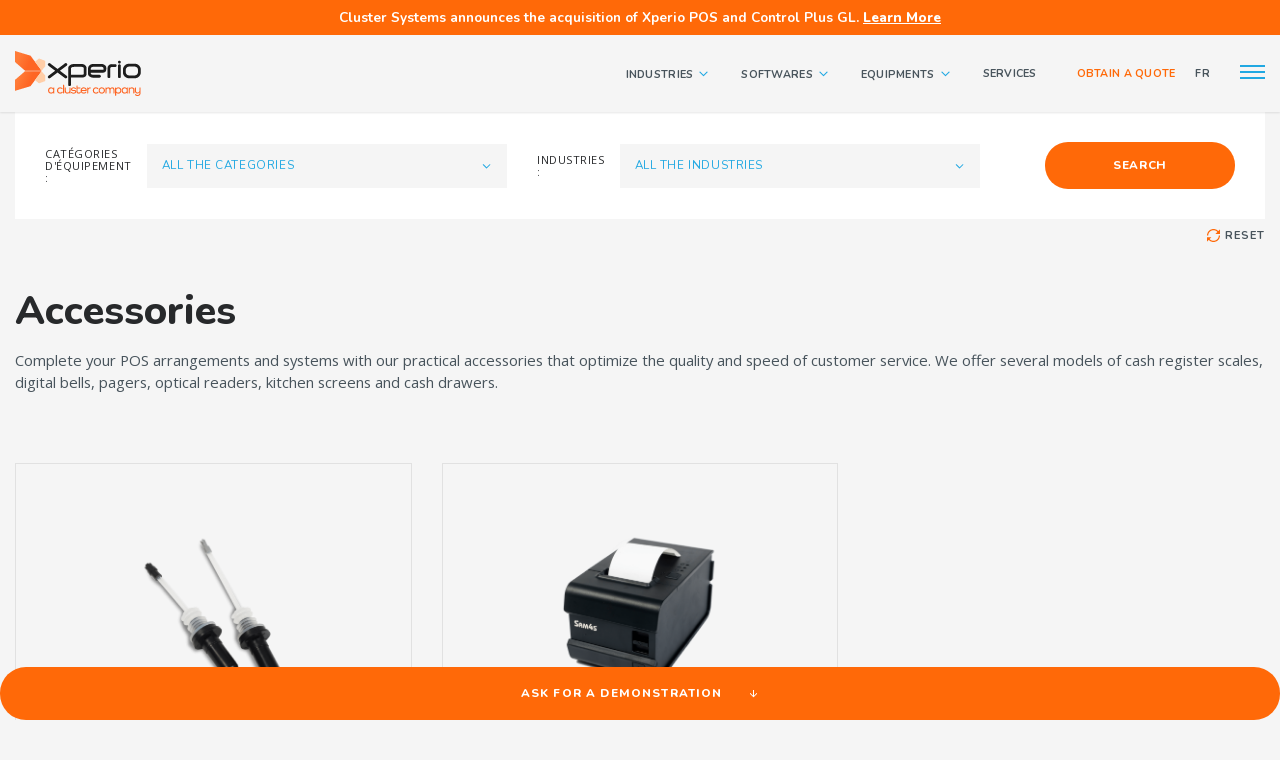

--- FILE ---
content_type: text/html; charset=UTF-8
request_url: https://xperiopos.com/en/categorie-equipements/accessories/
body_size: 23157
content:
<!DOCTYPE html>
<!--[if IE 7]>
<html class="ie ie7" lang="en-US" prefix="og: https://ogp.me/ns#">
<![endif]-->
<!--[if IE 8]>
<html class="ie ie8" lang="en-US" prefix="og: https://ogp.me/ns#">
<![endif]-->
<!--[if !(IE 7) | !(IE 8) ]><!-->
<html id="top" lang="en-US" prefix="og: https://ogp.me/ns#">

<head>
    <meta charset="UTF-8" />
<script type="text/javascript">
/* <![CDATA[ */
var gform;gform||(document.addEventListener("gform_main_scripts_loaded",function(){gform.scriptsLoaded=!0}),document.addEventListener("gform/theme/scripts_loaded",function(){gform.themeScriptsLoaded=!0}),window.addEventListener("DOMContentLoaded",function(){gform.domLoaded=!0}),gform={domLoaded:!1,scriptsLoaded:!1,themeScriptsLoaded:!1,isFormEditor:()=>"function"==typeof InitializeEditor,callIfLoaded:function(o){return!(!gform.domLoaded||!gform.scriptsLoaded||!gform.themeScriptsLoaded&&!gform.isFormEditor()||(gform.isFormEditor()&&console.warn("The use of gform.initializeOnLoaded() is deprecated in the form editor context and will be removed in Gravity Forms 3.1."),o(),0))},initializeOnLoaded:function(o){gform.callIfLoaded(o)||(document.addEventListener("gform_main_scripts_loaded",()=>{gform.scriptsLoaded=!0,gform.callIfLoaded(o)}),document.addEventListener("gform/theme/scripts_loaded",()=>{gform.themeScriptsLoaded=!0,gform.callIfLoaded(o)}),window.addEventListener("DOMContentLoaded",()=>{gform.domLoaded=!0,gform.callIfLoaded(o)}))},hooks:{action:{},filter:{}},addAction:function(o,r,e,t){gform.addHook("action",o,r,e,t)},addFilter:function(o,r,e,t){gform.addHook("filter",o,r,e,t)},doAction:function(o){gform.doHook("action",o,arguments)},applyFilters:function(o){return gform.doHook("filter",o,arguments)},removeAction:function(o,r){gform.removeHook("action",o,r)},removeFilter:function(o,r,e){gform.removeHook("filter",o,r,e)},addHook:function(o,r,e,t,n){null==gform.hooks[o][r]&&(gform.hooks[o][r]=[]);var d=gform.hooks[o][r];null==n&&(n=r+"_"+d.length),gform.hooks[o][r].push({tag:n,callable:e,priority:t=null==t?10:t})},doHook:function(r,o,e){var t;if(e=Array.prototype.slice.call(e,1),null!=gform.hooks[r][o]&&((o=gform.hooks[r][o]).sort(function(o,r){return o.priority-r.priority}),o.forEach(function(o){"function"!=typeof(t=o.callable)&&(t=window[t]),"action"==r?t.apply(null,e):e[0]=t.apply(null,e)})),"filter"==r)return e[0]},removeHook:function(o,r,t,n){var e;null!=gform.hooks[o][r]&&(e=(e=gform.hooks[o][r]).filter(function(o,r,e){return!!(null!=n&&n!=o.tag||null!=t&&t!=o.priority)}),gform.hooks[o][r]=e)}});
/* ]]> */
</script>

    <link rel="dns-prefetch" href="//fonts.googleapis.com/">
    

    <title>Point-of-sale (POS) accessories | Xperio</title>
<link data-rocket-prefetch href="https://connect.facebook.net" rel="dns-prefetch">
<link data-rocket-prefetch href="https://www.gstatic.com" rel="dns-prefetch">
<link data-rocket-prefetch href="https://www.googletagmanager.com" rel="dns-prefetch">
<link data-rocket-prefetch href="https://fonts.googleapis.com" rel="dns-prefetch">
<link data-rocket-prefetch href="https://www.google.com" rel="dns-prefetch">
<link data-rocket-preload as="style" href="https://fonts.googleapis.com/css2?family=Nunito:wght@400;700;800&#038;family=Open+Sans:wght@400;700&#038;display=swap" rel="preload">
<link href="https://fonts.googleapis.com/css2?family=Nunito:wght@400;700;800&#038;family=Open+Sans:wght@400;700&#038;display=swap" media="print" onload="this.media=&#039;all&#039;" rel="stylesheet">
<noscript><link rel="stylesheet" href="https://fonts.googleapis.com/css2?family=Nunito:wght@400;700;800&#038;family=Open+Sans:wght@400;700&#038;display=swap"></noscript><link rel="preload" data-rocket-preload as="image" href="https://xperiopos.com/wp-content/uploads/2020/04/bec-verseur-prog.png" fetchpriority="high">

    	<style>img:is([sizes="auto" i], [sizes^="auto," i]) { contain-intrinsic-size: 3000px 1500px }</style>
	<link rel="alternate" hreflang="fr" href="https://xperiopos.com/categorie-equipements/accessoires/" />
<link rel="alternate" hreflang="en" href="https://xperiopos.com/en/categorie-equipements/accessories/" />
<link rel="alternate" hreflang="x-default" href="https://xperiopos.com/categorie-equipements/accessoires/" />

		<link rel="profile" href="https://gmpg.org/xfn/11" />
		<meta name="viewport" content="width=device-width, initial-scale=1.0" />
				<link rel="apple-touch-icon" sizes="180x180"
			href="https://xperiopos.com/wp-content/themes/xperio/images/favicons/apple-touch-icon.png">
		<link rel="manifest" href="https://xperiopos.com/wp-content/themes/xperio/images/favicons/site.webmanifest">
		<link rel="mask-icon" href="https://xperiopos.com/wp-content/themes/xperio/images/favicons/safari-pinned-tab.svg"
			color="#e4022e">
		<link rel="icon" type="image/png" href="https://xperiopos.com/wp-content/themes/xperio/images/favicons/favicon-96x96.png"
			sizes="96x96" />
		<link rel="icon" type="image/svg+xml" href="https://xperiopos.com/wp-content/themes/xperio/images/favicons/favicon.svg" />
		<link rel="shortcut icon" href="https://xperiopos.com/wp-content/themes/xperio/images/favicons/favicon.ico" />
		<meta name="msapplication-TileColor" content="#e4022e">
		<meta name="theme-color" content="#ffffff">
		
<!-- Search Engine Optimization by Rank Math - https://rankmath.com/ -->
<meta name="description" content="Optimize your customer service with our high-quality POS accessories: digital bells, pagers, optical readers, etc."/>
<meta name="robots" content="index, follow, max-snippet:-1, max-video-preview:-1, max-image-preview:large"/>
<link rel="canonical" href="https://xperiopos.com/en/categorie-equipements/accessories/" />
<link rel="next" href="https://xperiopos.com/en/categorie-equipements/accessories/page/2/" />
<meta property="og:locale" content="en_US" />
<meta property="og:type" content="article" />
<meta property="og:title" content="Point-of-sale (POS) accessories | Xperio" />
<meta property="og:description" content="Optimize your customer service with our high-quality POS accessories: digital bells, pagers, optical readers, etc." />
<meta property="og:url" content="https://xperiopos.com/en/categorie-equipements/accessories/" />
<meta property="og:site_name" content="SOLUTIONS XPERIO" />
<meta name="twitter:card" content="summary_large_image" />
<meta name="twitter:title" content="Point-of-sale (POS) accessories | Xperio" />
<meta name="twitter:description" content="Optimize your customer service with our high-quality POS accessories: digital bells, pagers, optical readers, etc." />
<meta name="twitter:label1" content="Equipments" />
<meta name="twitter:data1" content="4" />
<script type="application/ld+json" class="rank-math-schema">{"@context":"https://schema.org","@graph":[{"@type":"Organization","@id":"https://xperiopos.com/en/#organization/","name":"SOLUTIONS XPERIO","url":"https://xperiopos.com/en/"},{"@type":"WebSite","@id":"https://xperiopos.com/en/#website/","url":"https://xperiopos.com/en/","name":"SOLUTIONS XPERIO","publisher":{"@id":"https://xperiopos.com/en/#organization/"},"inLanguage":"en-US"},{"@type":"BreadcrumbList","@id":"https://xperiopos.com/en/categorie-equipements/accessories/#breadcrumb","itemListElement":[{"@type":"ListItem","position":"1","item":{"@id":"https://xperiopos.com","name":"Accueil"}},{"@type":"ListItem","position":"2","item":{"@id":"https://xperiopos.com/en/categorie-equipements/accessories/","name":"Accessories"}}]},{"@type":"CollectionPage","@id":"https://xperiopos.com/en/categorie-equipements/accessories/#webpage","url":"https://xperiopos.com/en/categorie-equipements/accessories/","name":"Point-of-sale (POS) accessories | Xperio","isPartOf":{"@id":"https://xperiopos.com/en/#website/"},"inLanguage":"en-US","breadcrumb":{"@id":"https://xperiopos.com/en/categorie-equipements/accessories/#breadcrumb"}}]}</script>
<!-- /Rank Math WordPress SEO plugin -->

<link rel='dns-prefetch' href='//www.googletagmanager.com' />
<link href='https://fonts.gstatic.com' crossorigin rel='preconnect' />
<link rel="alternate" type="application/rss+xml" title="Solutions Xperio &raquo; Accessories Catégorie d&#039;équipement Feed" href="https://xperiopos.com/en/categorie-equipements/accessories/feed/" />
<link rel='stylesheet' id='wp-block-library-css' href='https://xperiopos.com/wp-includes/css/dist/block-library/style.min.css?ver=6.8.3' type='text/css' media='all' />
<style id='classic-theme-styles-inline-css' type='text/css'>
/*! This file is auto-generated */
.wp-block-button__link{color:#fff;background-color:#32373c;border-radius:9999px;box-shadow:none;text-decoration:none;padding:calc(.667em + 2px) calc(1.333em + 2px);font-size:1.125em}.wp-block-file__button{background:#32373c;color:#fff;text-decoration:none}
</style>
<style id='global-styles-inline-css' type='text/css'>
:root{--wp--preset--aspect-ratio--square: 1;--wp--preset--aspect-ratio--4-3: 4/3;--wp--preset--aspect-ratio--3-4: 3/4;--wp--preset--aspect-ratio--3-2: 3/2;--wp--preset--aspect-ratio--2-3: 2/3;--wp--preset--aspect-ratio--16-9: 16/9;--wp--preset--aspect-ratio--9-16: 9/16;--wp--preset--color--black: #000000;--wp--preset--color--cyan-bluish-gray: #abb8c3;--wp--preset--color--white: #ffffff;--wp--preset--color--pale-pink: #f78da7;--wp--preset--color--vivid-red: #cf2e2e;--wp--preset--color--luminous-vivid-orange: #ff6900;--wp--preset--color--luminous-vivid-amber: #fcb900;--wp--preset--color--light-green-cyan: #7bdcb5;--wp--preset--color--vivid-green-cyan: #00d084;--wp--preset--color--pale-cyan-blue: #8ed1fc;--wp--preset--color--vivid-cyan-blue: #0693e3;--wp--preset--color--vivid-purple: #9b51e0;--wp--preset--gradient--vivid-cyan-blue-to-vivid-purple: linear-gradient(135deg,rgba(6,147,227,1) 0%,rgb(155,81,224) 100%);--wp--preset--gradient--light-green-cyan-to-vivid-green-cyan: linear-gradient(135deg,rgb(122,220,180) 0%,rgb(0,208,130) 100%);--wp--preset--gradient--luminous-vivid-amber-to-luminous-vivid-orange: linear-gradient(135deg,rgba(252,185,0,1) 0%,rgba(255,105,0,1) 100%);--wp--preset--gradient--luminous-vivid-orange-to-vivid-red: linear-gradient(135deg,rgba(255,105,0,1) 0%,rgb(207,46,46) 100%);--wp--preset--gradient--very-light-gray-to-cyan-bluish-gray: linear-gradient(135deg,rgb(238,238,238) 0%,rgb(169,184,195) 100%);--wp--preset--gradient--cool-to-warm-spectrum: linear-gradient(135deg,rgb(74,234,220) 0%,rgb(151,120,209) 20%,rgb(207,42,186) 40%,rgb(238,44,130) 60%,rgb(251,105,98) 80%,rgb(254,248,76) 100%);--wp--preset--gradient--blush-light-purple: linear-gradient(135deg,rgb(255,206,236) 0%,rgb(152,150,240) 100%);--wp--preset--gradient--blush-bordeaux: linear-gradient(135deg,rgb(254,205,165) 0%,rgb(254,45,45) 50%,rgb(107,0,62) 100%);--wp--preset--gradient--luminous-dusk: linear-gradient(135deg,rgb(255,203,112) 0%,rgb(199,81,192) 50%,rgb(65,88,208) 100%);--wp--preset--gradient--pale-ocean: linear-gradient(135deg,rgb(255,245,203) 0%,rgb(182,227,212) 50%,rgb(51,167,181) 100%);--wp--preset--gradient--electric-grass: linear-gradient(135deg,rgb(202,248,128) 0%,rgb(113,206,126) 100%);--wp--preset--gradient--midnight: linear-gradient(135deg,rgb(2,3,129) 0%,rgb(40,116,252) 100%);--wp--preset--font-size--small: 13px;--wp--preset--font-size--medium: 20px;--wp--preset--font-size--large: 36px;--wp--preset--font-size--x-large: 42px;--wp--preset--spacing--20: 0.44rem;--wp--preset--spacing--30: 0.67rem;--wp--preset--spacing--40: 1rem;--wp--preset--spacing--50: 1.5rem;--wp--preset--spacing--60: 2.25rem;--wp--preset--spacing--70: 3.38rem;--wp--preset--spacing--80: 5.06rem;--wp--preset--shadow--natural: 6px 6px 9px rgba(0, 0, 0, 0.2);--wp--preset--shadow--deep: 12px 12px 50px rgba(0, 0, 0, 0.4);--wp--preset--shadow--sharp: 6px 6px 0px rgba(0, 0, 0, 0.2);--wp--preset--shadow--outlined: 6px 6px 0px -3px rgba(255, 255, 255, 1), 6px 6px rgba(0, 0, 0, 1);--wp--preset--shadow--crisp: 6px 6px 0px rgba(0, 0, 0, 1);}:where(.is-layout-flex){gap: 0.5em;}:where(.is-layout-grid){gap: 0.5em;}body .is-layout-flex{display: flex;}.is-layout-flex{flex-wrap: wrap;align-items: center;}.is-layout-flex > :is(*, div){margin: 0;}body .is-layout-grid{display: grid;}.is-layout-grid > :is(*, div){margin: 0;}:where(.wp-block-columns.is-layout-flex){gap: 2em;}:where(.wp-block-columns.is-layout-grid){gap: 2em;}:where(.wp-block-post-template.is-layout-flex){gap: 1.25em;}:where(.wp-block-post-template.is-layout-grid){gap: 1.25em;}.has-black-color{color: var(--wp--preset--color--black) !important;}.has-cyan-bluish-gray-color{color: var(--wp--preset--color--cyan-bluish-gray) !important;}.has-white-color{color: var(--wp--preset--color--white) !important;}.has-pale-pink-color{color: var(--wp--preset--color--pale-pink) !important;}.has-vivid-red-color{color: var(--wp--preset--color--vivid-red) !important;}.has-luminous-vivid-orange-color{color: var(--wp--preset--color--luminous-vivid-orange) !important;}.has-luminous-vivid-amber-color{color: var(--wp--preset--color--luminous-vivid-amber) !important;}.has-light-green-cyan-color{color: var(--wp--preset--color--light-green-cyan) !important;}.has-vivid-green-cyan-color{color: var(--wp--preset--color--vivid-green-cyan) !important;}.has-pale-cyan-blue-color{color: var(--wp--preset--color--pale-cyan-blue) !important;}.has-vivid-cyan-blue-color{color: var(--wp--preset--color--vivid-cyan-blue) !important;}.has-vivid-purple-color{color: var(--wp--preset--color--vivid-purple) !important;}.has-black-background-color{background-color: var(--wp--preset--color--black) !important;}.has-cyan-bluish-gray-background-color{background-color: var(--wp--preset--color--cyan-bluish-gray) !important;}.has-white-background-color{background-color: var(--wp--preset--color--white) !important;}.has-pale-pink-background-color{background-color: var(--wp--preset--color--pale-pink) !important;}.has-vivid-red-background-color{background-color: var(--wp--preset--color--vivid-red) !important;}.has-luminous-vivid-orange-background-color{background-color: var(--wp--preset--color--luminous-vivid-orange) !important;}.has-luminous-vivid-amber-background-color{background-color: var(--wp--preset--color--luminous-vivid-amber) !important;}.has-light-green-cyan-background-color{background-color: var(--wp--preset--color--light-green-cyan) !important;}.has-vivid-green-cyan-background-color{background-color: var(--wp--preset--color--vivid-green-cyan) !important;}.has-pale-cyan-blue-background-color{background-color: var(--wp--preset--color--pale-cyan-blue) !important;}.has-vivid-cyan-blue-background-color{background-color: var(--wp--preset--color--vivid-cyan-blue) !important;}.has-vivid-purple-background-color{background-color: var(--wp--preset--color--vivid-purple) !important;}.has-black-border-color{border-color: var(--wp--preset--color--black) !important;}.has-cyan-bluish-gray-border-color{border-color: var(--wp--preset--color--cyan-bluish-gray) !important;}.has-white-border-color{border-color: var(--wp--preset--color--white) !important;}.has-pale-pink-border-color{border-color: var(--wp--preset--color--pale-pink) !important;}.has-vivid-red-border-color{border-color: var(--wp--preset--color--vivid-red) !important;}.has-luminous-vivid-orange-border-color{border-color: var(--wp--preset--color--luminous-vivid-orange) !important;}.has-luminous-vivid-amber-border-color{border-color: var(--wp--preset--color--luminous-vivid-amber) !important;}.has-light-green-cyan-border-color{border-color: var(--wp--preset--color--light-green-cyan) !important;}.has-vivid-green-cyan-border-color{border-color: var(--wp--preset--color--vivid-green-cyan) !important;}.has-pale-cyan-blue-border-color{border-color: var(--wp--preset--color--pale-cyan-blue) !important;}.has-vivid-cyan-blue-border-color{border-color: var(--wp--preset--color--vivid-cyan-blue) !important;}.has-vivid-purple-border-color{border-color: var(--wp--preset--color--vivid-purple) !important;}.has-vivid-cyan-blue-to-vivid-purple-gradient-background{background: var(--wp--preset--gradient--vivid-cyan-blue-to-vivid-purple) !important;}.has-light-green-cyan-to-vivid-green-cyan-gradient-background{background: var(--wp--preset--gradient--light-green-cyan-to-vivid-green-cyan) !important;}.has-luminous-vivid-amber-to-luminous-vivid-orange-gradient-background{background: var(--wp--preset--gradient--luminous-vivid-amber-to-luminous-vivid-orange) !important;}.has-luminous-vivid-orange-to-vivid-red-gradient-background{background: var(--wp--preset--gradient--luminous-vivid-orange-to-vivid-red) !important;}.has-very-light-gray-to-cyan-bluish-gray-gradient-background{background: var(--wp--preset--gradient--very-light-gray-to-cyan-bluish-gray) !important;}.has-cool-to-warm-spectrum-gradient-background{background: var(--wp--preset--gradient--cool-to-warm-spectrum) !important;}.has-blush-light-purple-gradient-background{background: var(--wp--preset--gradient--blush-light-purple) !important;}.has-blush-bordeaux-gradient-background{background: var(--wp--preset--gradient--blush-bordeaux) !important;}.has-luminous-dusk-gradient-background{background: var(--wp--preset--gradient--luminous-dusk) !important;}.has-pale-ocean-gradient-background{background: var(--wp--preset--gradient--pale-ocean) !important;}.has-electric-grass-gradient-background{background: var(--wp--preset--gradient--electric-grass) !important;}.has-midnight-gradient-background{background: var(--wp--preset--gradient--midnight) !important;}.has-small-font-size{font-size: var(--wp--preset--font-size--small) !important;}.has-medium-font-size{font-size: var(--wp--preset--font-size--medium) !important;}.has-large-font-size{font-size: var(--wp--preset--font-size--large) !important;}.has-x-large-font-size{font-size: var(--wp--preset--font-size--x-large) !important;}
:where(.wp-block-post-template.is-layout-flex){gap: 1.25em;}:where(.wp-block-post-template.is-layout-grid){gap: 1.25em;}
:where(.wp-block-columns.is-layout-flex){gap: 2em;}:where(.wp-block-columns.is-layout-grid){gap: 2em;}
:root :where(.wp-block-pullquote){font-size: 1.5em;line-height: 1.6;}
</style>
<link rel='stylesheet' id='main-css-css' href='https://xperiopos.com/wp-content/themes/xperio/css/style.css?ver=1766082090' type='text/css' media='all' />
<script type="text/javascript" src="https://xperiopos.com/wp-includes/js/jquery/jquery.min.js?ver=3.7.1" id="jquery-core-js"></script>

<!-- Google tag (gtag.js) snippet added by Site Kit -->
<!-- Google Analytics snippet added by Site Kit -->
<script type="text/javascript" src="https://www.googletagmanager.com/gtag/js?id=G-QDSW9VR51F" id="google_gtagjs-js" async></script>
<script type="text/javascript" id="google_gtagjs-js-after">
/* <![CDATA[ */
window.dataLayer = window.dataLayer || [];function gtag(){dataLayer.push(arguments);}
gtag("set","linker",{"domains":["xperiopos.com"]});
gtag("js", new Date());
gtag("set", "developer_id.dZTNiMT", true);
gtag("config", "G-QDSW9VR51F");
/* ]]> */
</script>
<link rel="https://api.w.org/" href="https://xperiopos.com/en/wp-json/" /><link rel="EditURI" type="application/rsd+xml" title="RSD" href="https://xperiopos.com/xmlrpc.php?rsd" />
<meta name="generator" content="WordPress 6.8.3" />
<meta name="generator" content="WPML ver:4.8.6 stt:1,4;" />
<meta name="generator" content="Site Kit by Google 1.167.0" />			<!-- Google Tag Manager -->
			<script>(function(w,d,s,l,i){w[l]=w[l]||[];w[l].push({'gtm.start':
			new Date().getTime(),event:'gtm.js'});var f=d.getElementsByTagName(s)[0],
			j=d.createElement(s),dl=l!='dataLayer'?'&l='+l:'';j.async=true;j.src=
			'https://www.googletagmanager.com/gtm.js?id='+i+dl;f.parentNode.insertBefore(j,f);
			})(window,document,'script','dataLayer','GTM-5TKL6K8');</script>
			<!-- End Google Tag Manager -->
			
		<style type="text/css">
			#wpadminbar {
				background: ;
			}
			#wp-admin-bar-par_dev .ab-item {
				font-size: 1.5em;
				font-weight: bold;
			}
		</style>

		<style type="text/css">.recentcomments a{display:inline !important;padding:0 !important;margin:0 !important;}</style>
    <div id="fb-root"></div>
    <script async defer crossorigin="anonymous"
        src="https://connect.facebook.net/fr_FR/sdk.js#xfbml=1&version=v6.0&appId=385942424889502&autoLogAppEvents=1"></script>

<meta name="generator" content="WP Rocket 3.20.1.2" data-wpr-features="wpr_preconnect_external_domains wpr_oci wpr_preload_links wpr_desktop" /></head>


<body class="archive tax-categorie_equip term-accessories term-27 wp-theme-xperio is_chrome">

    			<!-- Google Tag Manager (noscript) -->
			<noscript><iframe src="https://www.googletagmanager.com/ns.html?id=GTM-5TKL6K8"
			height="0" width="0" style="display:none;visibility:hidden"></iframe></noscript>
			<!-- End Google Tag Manager (noscript) -->
			
    <div class="page-wrapper">

        <div class="top-banner">
            <div class="container">
                <p>
                                            Cluster Systems announces the acquisition of Xperio POS and Control Plus GL. <a
                            href="https://www.einpresswire.com/article/864298734/cluster-systems-annonce-l-acquisition-de-xperio-pos-et-control-plus-g!"
                            target="_blank">Learn More</a>
                                    </p>
            </div>
        </div>

        <header class="header">
            <div class="container">
                <div class="header__in">
                                        <a class="logo" href="https://xperiopos.com/en/"><img
                            src="https://xperiopos.com/wp-content/themes/xperio/images/logo_en.svg"
                            alt="Solutions Xperio" /></a>

                    <div class="header_menus">

                        <nav class="main-nav-wrap"><ul id="menu-menu-principal-anglais" class="menu"><li id="menu-item-1420" class="sectors menu-item menu-item-type-custom menu-item-object-custom menu-item-has-children menu-item-1420"><a href="#">Industries</a>
<ul class="sub-menu">
	<li id="menu-item-1426" class="menu-item menu-item-type-post_type menu-item-object-sectors menu-item-1426"><a href="https://xperiopos.com/en/industries/food/"><div class="d--flex align--center item--sector">

                                                    <div class="icon--menu lazyload" data-bgset="https://xperiopos.com/wp-content/uploads/2020/02/icon-xperio-alimentation.svg" data-sizes="(max-width: 50px) 100vw, 50px" data-ie="https://xperiopos.com/wp-content/uploads/2020/02/icon-xperio-alimentation.svg"></div>
                        
                        <div class="sector--info">
                            <h6>Food</h6>
                            <span>See this industries <svg class='fa fa-arrow-right'><use xlink:href='#fa-arrow-right'></use></svg></span>
                        </div>

                    </div></a></li>
	<li id="menu-item-1425" class="menu-item menu-item-type-post_type menu-item-object-sectors menu-item-1425"><a href="https://xperiopos.com/en/industries/retail/"><div class="d--flex align--center item--sector">

                                                    <div class="icon--menu lazyload" data-bgset="https://xperiopos.com/wp-content/uploads/2020/02/icon-xperio-commerce-details.svg" data-sizes="(max-width: 50px) 100vw, 50px" data-ie="https://xperiopos.com/wp-content/uploads/2020/02/icon-xperio-commerce-details.svg"></div>
                        
                        <div class="sector--info">
                            <h6>Retail</h6>
                            <span>See this industries <svg class='fa fa-arrow-right'><use xlink:href='#fa-arrow-right'></use></svg></span>
                        </div>

                    </div></a></li>
	<li id="menu-item-1424" class="menu-item menu-item-type-post_type menu-item-object-sectors menu-item-1424"><a href="https://xperiopos.com/en/industries/restaurants/"><div class="d--flex align--center item--sector">

                                                    <div class="icon--menu lazyload" data-bgset="https://xperiopos.com/wp-content/uploads/2020/02/icon-xperio-restauration.svg" data-sizes="(max-width: 50px) 100vw, 50px" data-ie="https://xperiopos.com/wp-content/uploads/2020/02/icon-xperio-restauration.svg"></div>
                        
                        <div class="sector--info">
                            <h6>Restaurants</h6>
                            <span>See this industries <svg class='fa fa-arrow-right'><use xlink:href='#fa-arrow-right'></use></svg></span>
                        </div>

                    </div></a></li>
	<li id="menu-item-1423" class="menu-item menu-item-type-post_type menu-item-object-sectors menu-item-1423"><a href="https://xperiopos.com/en/industries/hotel/"><div class="d--flex align--center item--sector">

                                                    <div class="icon--menu lazyload" data-bgset="https://xperiopos.com/wp-content/uploads/2020/02/icon-xperio-hotellerie.svg" data-sizes="(max-width: 50px) 100vw, 50px" data-ie="https://xperiopos.com/wp-content/uploads/2020/02/icon-xperio-hotellerie.svg"></div>
                        
                        <div class="sector--info">
                            <h6>Hotel</h6>
                            <span>See this industries <svg class='fa fa-arrow-right'><use xlink:href='#fa-arrow-right'></use></svg></span>
                        </div>

                    </div></a></li>
	<li id="menu-item-1422" class="menu-item menu-item-type-post_type menu-item-object-sectors menu-item-1422"><a href="https://xperiopos.com/en/industries/institutional-services/"><div class="d--flex align--center item--sector">

                                                    <div class="icon--menu lazyload" data-bgset="https://xperiopos.com/wp-content/uploads/2020/02/icon-xperio-institutionnels.svg" data-sizes="(max-width: 50px) 100vw, 50px" data-ie="https://xperiopos.com/wp-content/uploads/2020/02/icon-xperio-institutionnels.svg"></div>
                        
                        <div class="sector--info">
                            <h6>Institutional Services</h6>
                            <span>See this industries <svg class='fa fa-arrow-right'><use xlink:href='#fa-arrow-right'></use></svg></span>
                        </div>

                    </div></a></li>
	<li id="menu-item-1421" class="menu-item menu-item-type-post_type menu-item-object-sectors menu-item-1421"><a href="https://xperiopos.com/en/industries/bars-clubs-and-pubs/"><div class="d--flex align--center item--sector">

                                                    <div class="icon--menu lazyload" data-bgset="https://xperiopos.com/wp-content/uploads/2020/02/icon-xperio-bar-club.svg" data-sizes="(max-width: 50px) 100vw, 50px" data-ie="https://xperiopos.com/wp-content/uploads/2020/02/icon-xperio-bar-club.svg"></div>
                        
                        <div class="sector--info">
                            <h6>Bars, pubs and club</h6>
                            <span>See this industries <svg class='fa fa-arrow-right'><use xlink:href='#fa-arrow-right'></use></svg></span>
                        </div>

                    </div></a></li>
</ul>
</li>
<li id="menu-item-1433" class="softwares menu-item menu-item-type-custom menu-item-object-custom menu-item-has-children menu-item-1433"><a href="#">Softwares</a>
<ul class="sub-menu">
	<li id="menu-item-1436" class="menu-item menu-item-type-post_type menu-item-object-software menu-item-1436"><a href="https://xperiopos.com/en/software/software-x-pos/"><div class="item--software">

                        <div class="sector--info">
                            <h6>Software X POS</h6>
                        </div>

                        <span class="post__date grid--sectors">
                                                            <h5>Industries</h5>
                                <div class="d--flex wrap--wrap list--sectors">

                                                                            <div class="sector__el">
                                                                                            <img src="https://xperiopos.com/wp-content/uploads/2020/02/icon-xperio-bar-club.svg" alt="">
                                                                                    </div>
                                                                            <div class="sector__el">
                                                                                            <img src="https://xperiopos.com/wp-content/uploads/2020/02/icon-xperio-alimentation.svg" alt="">
                                                                                    </div>
                                                                            <div class="sector__el">
                                                                                            <img src="https://xperiopos.com/wp-content/uploads/2020/02/icon-xperio-hotellerie.svg" alt="">
                                                                                    </div>
                                                                            <div class="sector__el">
                                                                                            <img src="https://xperiopos.com/wp-content/uploads/2020/02/icon-xperio-institutionnels.svg" alt="">
                                                                                    </div>
                                                                            <div class="sector__el">
                                                                                            <img src="https://xperiopos.com/wp-content/uploads/2020/02/icon-xperio-restauration.svg" alt="">
                                                                                    </div>
                                                                            <div class="sector__el">
                                                                                            <img src="https://xperiopos.com/wp-content/uploads/2020/02/icon-xperio-commerce-details.svg" alt="">
                                                                                    </div>
                                                                    </div>
                                                    </span>
                        
                        <span class="button--text button--link">Find out more on this software <svg class='fa fa-arrow-right'><use xlink:href='#fa-arrow-right'></use></svg></span>

                    </div></a></li>
	<li id="menu-item-1434" class="menu-item menu-item-type-post_type menu-item-object-software menu-item-1434"><a href="https://xperiopos.com/en/software/logiciel-z-pos/"><div class="item--software">

                        <div class="sector--info">
                            <h6>Software Z POS</h6>
                        </div>

                        <span class="post__date grid--sectors">
                                                            <h5>Industries</h5>
                                <div class="d--flex wrap--wrap list--sectors">

                                                                            <div class="sector__el">
                                                                                            <img src="https://xperiopos.com/wp-content/uploads/2020/02/icon-xperio-restauration.svg" alt="">
                                                                                    </div>
                                                                            <div class="sector__el">
                                                                                            <img src="https://xperiopos.com/wp-content/uploads/2020/02/icon-xperio-bar-club.svg" alt="">
                                                                                    </div>
                                                                            <div class="sector__el">
                                                                                            <img src="https://xperiopos.com/wp-content/uploads/2020/02/icon-xperio-alimentation.svg" alt="">
                                                                                    </div>
                                                                            <div class="sector__el">
                                                                                            <img src="https://xperiopos.com/wp-content/uploads/2020/02/icon-xperio-hotellerie.svg" alt="">
                                                                                    </div>
                                                                            <div class="sector__el">
                                                                                            <img src="https://xperiopos.com/wp-content/uploads/2020/02/icon-xperio-institutionnels.svg" alt="">
                                                                                    </div>
                                                                            <div class="sector__el">
                                                                                            <img src="https://xperiopos.com/wp-content/uploads/2020/02/icon-xperio-commerce-details.svg" alt="">
                                                                                    </div>
                                                                    </div>
                                                    </span>
                        
                        <span class="button--text button--link">Find out more on this software <svg class='fa fa-arrow-right'><use xlink:href='#fa-arrow-right'></use></svg></span>

                    </div></a></li>
	<li id="menu-item-1435" class="menu-item menu-item-type-post_type menu-item-object-software menu-item-1435"><a href="https://xperiopos.com/en/software/software-best/"><div class="item--software">

                        <div class="sector--info">
                            <h6>Software BEST</h6>
                        </div>

                        <span class="post__date grid--sectors">
                                                            <h5>Industries</h5>
                                <div class="d--flex wrap--wrap list--sectors">

                                                                            <div class="sector__el">
                                                                                            <img src="https://xperiopos.com/wp-content/uploads/2020/02/icon-xperio-alimentation.svg" alt="">
                                                                                    </div>
                                                                            <div class="sector__el">
                                                                                            <img src="https://xperiopos.com/wp-content/uploads/2020/02/icon-xperio-commerce-details.svg" alt="">
                                                                                    </div>
                                                                    </div>
                                                    </span>
                        
                        <span class="button--text button--link">Find out more on this software <svg class='fa fa-arrow-right'><use xlink:href='#fa-arrow-right'></use></svg></span>

                    </div></a></li>
</ul>
</li>
<li id="menu-item-1427" class="equips menu-item menu-item-type-custom menu-item-object-custom current-menu-ancestor current-menu-parent menu-item-has-children menu-item-1427"><a href="#">Equipments</a>
<ul class="sub-menu">
	<li id="menu-item-1428" class="menu-item menu-item-type-taxonomy menu-item-object-categorie_equip menu-item-1428"><a href="https://xperiopos.com/en/categorie-equipements/pos-systems/"><div class="item--equip">

                                                    <div class="icon--menu lazyload" data-bgset="https://xperiopos.com/wp-content/uploads/2020/02/toshiba-st-a20.png" data-sizes="(max-width: 164px) 100vw, 164px" data-ie="https://xperiopos.com/wp-content/uploads/2020/02/toshiba-st-a20.png"></div>
                        
                        <div class="sector--info">
                            <h6>POS systems</h6>
                            <span>Find out more on these products <svg class='fa fa-arrow-right'><use xlink:href='#fa-arrow-right'></use></svg></span>
                        </div>

                    </div></a></li>
	<li id="menu-item-1429" class="menu-item menu-item-type-taxonomy menu-item-object-categorie_equip menu-item-1429"><a href="https://xperiopos.com/en/categorie-equipements/beverage-dispensing-system-controller/"><div class="item--equip">

                                                    <div class="icon--menu lazyload" data-bgset="https://xperiopos.com/wp-content/uploads/2020/02/octopus-ip.png" data-sizes="(max-width: 173px) 100vw, 173px" data-ie="https://xperiopos.com/wp-content/uploads/2020/02/octopus-ip.png"></div>
                        
                        <div class="sector--info">
                            <h6>Beverage dispensing system controller</h6>
                            <span>Find out more on these products <svg class='fa fa-arrow-right'><use xlink:href='#fa-arrow-right'></use></svg></span>
                        </div>

                    </div></a></li>
	<li id="menu-item-1431" class="menu-item menu-item-type-taxonomy menu-item-object-categorie_equip menu-item-1431"><a href="https://xperiopos.com/en/categorie-equipements/touchscreen-cash-registers/"><div class="item--equip">

                                                    <div class="icon--menu lazyload" data-bgset="https://xperiopos.com/wp-content/uploads/2020/02/tablette.png" data-sizes="(max-width: 213px) 100vw, 213px" data-ie="https://xperiopos.com/wp-content/uploads/2020/02/tablette.png"></div>
                        
                        <div class="sector--info">
                            <h6>Touchscreen cash registers</h6>
                            <span>Find out more on these products <svg class='fa fa-arrow-right'><use xlink:href='#fa-arrow-right'></use></svg></span>
                        </div>

                    </div></a></li>
	<li id="menu-item-1430" class="menu-item menu-item-type-taxonomy menu-item-object-categorie_equip menu-item-1430"><a href="https://xperiopos.com/en/categorie-equipements/scales/"><div class="item--equip">

                                                    <div class="icon--menu lazyload" data-bgset="https://xperiopos.com/wp-content/uploads/2020/02/ishida-ac-4000.png" data-sizes="(max-width: 142px) 100vw, 142px" data-ie="https://xperiopos.com/wp-content/uploads/2020/02/ishida-ac-4000.png"></div>
                        
                        <div class="sector--info">
                            <h6>Scales</h6>
                            <span>Find out more on these products <svg class='fa fa-arrow-right'><use xlink:href='#fa-arrow-right'></use></svg></span>
                        </div>

                    </div></a></li>
	<li id="menu-item-1432" class="menu-item menu-item-type-taxonomy menu-item-object-categorie_equip current-menu-item menu-item-1432"><a href="https://xperiopos.com/en/categorie-equipements/accessories/" aria-current="page"><div class="item--equip">

                                                    <div class="icon--menu lazyload" data-bgset="https://xperiopos.com/wp-content/uploads/2020/02/teleavertisseurs.png" data-sizes="(max-width: 108px) 100vw, 108px" data-ie="https://xperiopos.com/wp-content/uploads/2020/02/teleavertisseurs.png"></div>
                        
                        <div class="sector--info">
                            <h6>Accessories</h6>
                            <span>Find out more on these products <svg class='fa fa-arrow-right'><use xlink:href='#fa-arrow-right'></use></svg></span>
                        </div>

                    </div></a></li>
</ul>
</li>
<li id="menu-item-1438" class="menu-item menu-item-type-post_type menu-item-object-page menu-item-1438"><a href="https://xperiopos.com/en/services/">Services</a></li>
<li id="menu-item-1437" class="quote menu-item menu-item-type-post_type menu-item-object-page menu-item-1437"><a href="https://xperiopos.com/en/obtain-a-quote/">Obtain a quote</a></li>
</ul></nav>
                        <nav class="main-nav-wrap">
                            <ul class="menu">
                                <li class="menu-item">
                                    <a href="https://xperiopos.com/categorie-equipements/accessoires/">FR</a>                                </li>
                            </ul>
                        </nav>

                        
<button class="hamburger nav-toggle menu-toggle" type="button" data-toggle="menu">
    <span class="hamburger-box">
        <span class="hamburger-inner"></span>
    </span>
</button>

<div class="hamburger__menu" data-listener="menu">
    <div class="menu__col">
        <ul class="col__button">
            <li id="menu-item-1440" class="menu-item menu-item-type-post_type menu-item-object-page menu-item-1440"><a href="https://xperiopos.com/en/about-us/">About us</a></li>
<li id="menu-item-1439" class="menu-item menu-item-type-post_type menu-item-object-page menu-item-1439"><a href="https://xperiopos.com/en/contact-us/">Contact us</a></li>
        </ul>
        <ul class="col__socials">
                            <li>
                    <a target="_blank" href="https://www.facebook.com/xperiopos/" onclick="__gaTracker('send', 'event', 'category', 'action', {'nonInteraction': 1});">
                        <svg class="fa fa-facebook"><use xlink:href="#fa-facebook"></use></svg>
                    </a>
                </li>
                            <li>
                    <a target="_blank" href="https://twitter.com/XperioP" onclick="__gaTracker('send', 'event', 'category', 'action', {'nonInteraction': 1});">
                        <svg class="fa fa-twitter"><use xlink:href="#fa-twitter"></use></svg>
                    </a>
                </li>
                            <li>
                    <a target="_blank" href="https://www.linkedin.com/company/experio-pos/about/" onclick="__gaTracker('send', 'event', 'category', 'action', {'nonInteraction': 1});">
                        <svg class="fa fa-linkedin"><use xlink:href="#fa-linkedin"></use></svg>
                    </a>
                </li>
                    </ul>
    </div>
</div>
                    </div>

                    <div class="mobile-nav-wrap">
    <div class="top-mobile">
        <button class="hamburger  mobile-nav-toggle menu-toggle" type="button" data-toggle="menu">
    		<span class="hamburger-box">
    			<span class="hamburger-inner"></span>
    		</span>
    	</button>
    </div>
    <div class="mobile-menu" data-listener="menu">
                <ul class="top-m">
            <li><a href="https://xperiopos.com/en/">Home</a></li>
            <li class="sectors menu-item menu-item-type-custom menu-item-object-custom menu-item-has-children menu-item-1420"><a href="#">Industries</a>
<ul class="sub-menu">
	<li class="menu-item menu-item-type-post_type menu-item-object-sectors menu-item-1426"><a href="https://xperiopos.com/en/industries/food/"><div class="d--flex align--center item--sector">

                                                    <div class="icon--menu lazyload" data-bgset="https://xperiopos.com/wp-content/uploads/2020/02/icon-xperio-alimentation.svg" data-sizes="(max-width: 50px) 100vw, 50px" data-ie="https://xperiopos.com/wp-content/uploads/2020/02/icon-xperio-alimentation.svg"></div>
                        
                        <div class="sector--info">
                            <h6>Food</h6>
                            <span>See this industries <svg class='fa fa-arrow-right'><use xlink:href='#fa-arrow-right'></use></svg></span>
                        </div>

                    </div></a></li>
	<li class="menu-item menu-item-type-post_type menu-item-object-sectors menu-item-1425"><a href="https://xperiopos.com/en/industries/retail/"><div class="d--flex align--center item--sector">

                                                    <div class="icon--menu lazyload" data-bgset="https://xperiopos.com/wp-content/uploads/2020/02/icon-xperio-commerce-details.svg" data-sizes="(max-width: 50px) 100vw, 50px" data-ie="https://xperiopos.com/wp-content/uploads/2020/02/icon-xperio-commerce-details.svg"></div>
                        
                        <div class="sector--info">
                            <h6>Retail</h6>
                            <span>See this industries <svg class='fa fa-arrow-right'><use xlink:href='#fa-arrow-right'></use></svg></span>
                        </div>

                    </div></a></li>
	<li class="menu-item menu-item-type-post_type menu-item-object-sectors menu-item-1424"><a href="https://xperiopos.com/en/industries/restaurants/"><div class="d--flex align--center item--sector">

                                                    <div class="icon--menu lazyload" data-bgset="https://xperiopos.com/wp-content/uploads/2020/02/icon-xperio-restauration.svg" data-sizes="(max-width: 50px) 100vw, 50px" data-ie="https://xperiopos.com/wp-content/uploads/2020/02/icon-xperio-restauration.svg"></div>
                        
                        <div class="sector--info">
                            <h6>Restaurants</h6>
                            <span>See this industries <svg class='fa fa-arrow-right'><use xlink:href='#fa-arrow-right'></use></svg></span>
                        </div>

                    </div></a></li>
	<li class="menu-item menu-item-type-post_type menu-item-object-sectors menu-item-1423"><a href="https://xperiopos.com/en/industries/hotel/"><div class="d--flex align--center item--sector">

                                                    <div class="icon--menu lazyload" data-bgset="https://xperiopos.com/wp-content/uploads/2020/02/icon-xperio-hotellerie.svg" data-sizes="(max-width: 50px) 100vw, 50px" data-ie="https://xperiopos.com/wp-content/uploads/2020/02/icon-xperio-hotellerie.svg"></div>
                        
                        <div class="sector--info">
                            <h6>Hotel</h6>
                            <span>See this industries <svg class='fa fa-arrow-right'><use xlink:href='#fa-arrow-right'></use></svg></span>
                        </div>

                    </div></a></li>
	<li class="menu-item menu-item-type-post_type menu-item-object-sectors menu-item-1422"><a href="https://xperiopos.com/en/industries/institutional-services/"><div class="d--flex align--center item--sector">

                                                    <div class="icon--menu lazyload" data-bgset="https://xperiopos.com/wp-content/uploads/2020/02/icon-xperio-institutionnels.svg" data-sizes="(max-width: 50px) 100vw, 50px" data-ie="https://xperiopos.com/wp-content/uploads/2020/02/icon-xperio-institutionnels.svg"></div>
                        
                        <div class="sector--info">
                            <h6>Institutional Services</h6>
                            <span>See this industries <svg class='fa fa-arrow-right'><use xlink:href='#fa-arrow-right'></use></svg></span>
                        </div>

                    </div></a></li>
	<li class="menu-item menu-item-type-post_type menu-item-object-sectors menu-item-1421"><a href="https://xperiopos.com/en/industries/bars-clubs-and-pubs/"><div class="d--flex align--center item--sector">

                                                    <div class="icon--menu lazyload" data-bgset="https://xperiopos.com/wp-content/uploads/2020/02/icon-xperio-bar-club.svg" data-sizes="(max-width: 50px) 100vw, 50px" data-ie="https://xperiopos.com/wp-content/uploads/2020/02/icon-xperio-bar-club.svg"></div>
                        
                        <div class="sector--info">
                            <h6>Bars, pubs and club</h6>
                            <span>See this industries <svg class='fa fa-arrow-right'><use xlink:href='#fa-arrow-right'></use></svg></span>
                        </div>

                    </div></a></li>
</ul>
</li>
<li class="softwares menu-item menu-item-type-custom menu-item-object-custom menu-item-has-children menu-item-1433"><a href="#">Softwares</a>
<ul class="sub-menu">
	<li class="menu-item menu-item-type-post_type menu-item-object-software menu-item-1436"><a href="https://xperiopos.com/en/software/software-x-pos/"><div class="item--software">

                        <div class="sector--info">
                            <h6>Software X POS</h6>
                        </div>

                        <span class="post__date grid--sectors">
                                                            <h5>Industries</h5>
                                <div class="d--flex wrap--wrap list--sectors">

                                                                            <div class="sector__el">
                                                                                            <img src="https://xperiopos.com/wp-content/uploads/2020/02/icon-xperio-bar-club.svg" alt="">
                                                                                    </div>
                                                                            <div class="sector__el">
                                                                                            <img src="https://xperiopos.com/wp-content/uploads/2020/02/icon-xperio-alimentation.svg" alt="">
                                                                                    </div>
                                                                            <div class="sector__el">
                                                                                            <img src="https://xperiopos.com/wp-content/uploads/2020/02/icon-xperio-hotellerie.svg" alt="">
                                                                                    </div>
                                                                            <div class="sector__el">
                                                                                            <img src="https://xperiopos.com/wp-content/uploads/2020/02/icon-xperio-institutionnels.svg" alt="">
                                                                                    </div>
                                                                            <div class="sector__el">
                                                                                            <img src="https://xperiopos.com/wp-content/uploads/2020/02/icon-xperio-restauration.svg" alt="">
                                                                                    </div>
                                                                            <div class="sector__el">
                                                                                            <img src="https://xperiopos.com/wp-content/uploads/2020/02/icon-xperio-commerce-details.svg" alt="">
                                                                                    </div>
                                                                    </div>
                                                    </span>
                        
                        <span class="button--text button--link">Find out more on this software <svg class='fa fa-arrow-right'><use xlink:href='#fa-arrow-right'></use></svg></span>

                    </div></a></li>
	<li class="menu-item menu-item-type-post_type menu-item-object-software menu-item-1434"><a href="https://xperiopos.com/en/software/logiciel-z-pos/"><div class="item--software">

                        <div class="sector--info">
                            <h6>Software Z POS</h6>
                        </div>

                        <span class="post__date grid--sectors">
                                                            <h5>Industries</h5>
                                <div class="d--flex wrap--wrap list--sectors">

                                                                            <div class="sector__el">
                                                                                            <img src="https://xperiopos.com/wp-content/uploads/2020/02/icon-xperio-restauration.svg" alt="">
                                                                                    </div>
                                                                            <div class="sector__el">
                                                                                            <img src="https://xperiopos.com/wp-content/uploads/2020/02/icon-xperio-bar-club.svg" alt="">
                                                                                    </div>
                                                                            <div class="sector__el">
                                                                                            <img src="https://xperiopos.com/wp-content/uploads/2020/02/icon-xperio-alimentation.svg" alt="">
                                                                                    </div>
                                                                            <div class="sector__el">
                                                                                            <img src="https://xperiopos.com/wp-content/uploads/2020/02/icon-xperio-hotellerie.svg" alt="">
                                                                                    </div>
                                                                            <div class="sector__el">
                                                                                            <img src="https://xperiopos.com/wp-content/uploads/2020/02/icon-xperio-institutionnels.svg" alt="">
                                                                                    </div>
                                                                            <div class="sector__el">
                                                                                            <img src="https://xperiopos.com/wp-content/uploads/2020/02/icon-xperio-commerce-details.svg" alt="">
                                                                                    </div>
                                                                    </div>
                                                    </span>
                        
                        <span class="button--text button--link">Find out more on this software <svg class='fa fa-arrow-right'><use xlink:href='#fa-arrow-right'></use></svg></span>

                    </div></a></li>
	<li class="menu-item menu-item-type-post_type menu-item-object-software menu-item-1435"><a href="https://xperiopos.com/en/software/software-best/"><div class="item--software">

                        <div class="sector--info">
                            <h6>Software BEST</h6>
                        </div>

                        <span class="post__date grid--sectors">
                                                            <h5>Industries</h5>
                                <div class="d--flex wrap--wrap list--sectors">

                                                                            <div class="sector__el">
                                                                                            <img src="https://xperiopos.com/wp-content/uploads/2020/02/icon-xperio-alimentation.svg" alt="">
                                                                                    </div>
                                                                            <div class="sector__el">
                                                                                            <img src="https://xperiopos.com/wp-content/uploads/2020/02/icon-xperio-commerce-details.svg" alt="">
                                                                                    </div>
                                                                    </div>
                                                    </span>
                        
                        <span class="button--text button--link">Find out more on this software <svg class='fa fa-arrow-right'><use xlink:href='#fa-arrow-right'></use></svg></span>

                    </div></a></li>
</ul>
</li>
<li class="equips menu-item menu-item-type-custom menu-item-object-custom current-menu-ancestor current-menu-parent menu-item-has-children menu-item-1427"><a href="#">Equipments</a>
<ul class="sub-menu">
	<li class="menu-item menu-item-type-taxonomy menu-item-object-categorie_equip menu-item-1428"><a href="https://xperiopos.com/en/categorie-equipements/pos-systems/"><div class="item--equip">

                                                    <div class="icon--menu lazyload" data-bgset="https://xperiopos.com/wp-content/uploads/2020/02/toshiba-st-a20.png" data-sizes="(max-width: 164px) 100vw, 164px" data-ie="https://xperiopos.com/wp-content/uploads/2020/02/toshiba-st-a20.png"></div>
                        
                        <div class="sector--info">
                            <h6>POS systems</h6>
                            <span>Find out more on these products <svg class='fa fa-arrow-right'><use xlink:href='#fa-arrow-right'></use></svg></span>
                        </div>

                    </div></a></li>
	<li class="menu-item menu-item-type-taxonomy menu-item-object-categorie_equip menu-item-1429"><a href="https://xperiopos.com/en/categorie-equipements/beverage-dispensing-system-controller/"><div class="item--equip">

                                                    <div class="icon--menu lazyload" data-bgset="https://xperiopos.com/wp-content/uploads/2020/02/octopus-ip.png" data-sizes="(max-width: 173px) 100vw, 173px" data-ie="https://xperiopos.com/wp-content/uploads/2020/02/octopus-ip.png"></div>
                        
                        <div class="sector--info">
                            <h6>Beverage dispensing system controller</h6>
                            <span>Find out more on these products <svg class='fa fa-arrow-right'><use xlink:href='#fa-arrow-right'></use></svg></span>
                        </div>

                    </div></a></li>
	<li class="menu-item menu-item-type-taxonomy menu-item-object-categorie_equip menu-item-1431"><a href="https://xperiopos.com/en/categorie-equipements/touchscreen-cash-registers/"><div class="item--equip">

                                                    <div class="icon--menu lazyload" data-bgset="https://xperiopos.com/wp-content/uploads/2020/02/tablette.png" data-sizes="(max-width: 213px) 100vw, 213px" data-ie="https://xperiopos.com/wp-content/uploads/2020/02/tablette.png"></div>
                        
                        <div class="sector--info">
                            <h6>Touchscreen cash registers</h6>
                            <span>Find out more on these products <svg class='fa fa-arrow-right'><use xlink:href='#fa-arrow-right'></use></svg></span>
                        </div>

                    </div></a></li>
	<li class="menu-item menu-item-type-taxonomy menu-item-object-categorie_equip menu-item-1430"><a href="https://xperiopos.com/en/categorie-equipements/scales/"><div class="item--equip">

                                                    <div class="icon--menu lazyload" data-bgset="https://xperiopos.com/wp-content/uploads/2020/02/ishida-ac-4000.png" data-sizes="(max-width: 142px) 100vw, 142px" data-ie="https://xperiopos.com/wp-content/uploads/2020/02/ishida-ac-4000.png"></div>
                        
                        <div class="sector--info">
                            <h6>Scales</h6>
                            <span>Find out more on these products <svg class='fa fa-arrow-right'><use xlink:href='#fa-arrow-right'></use></svg></span>
                        </div>

                    </div></a></li>
	<li class="menu-item menu-item-type-taxonomy menu-item-object-categorie_equip current-menu-item menu-item-1432"><a href="https://xperiopos.com/en/categorie-equipements/accessories/" aria-current="page"><div class="item--equip">

                                                    <div class="icon--menu lazyload" data-bgset="https://xperiopos.com/wp-content/uploads/2020/02/teleavertisseurs.png" data-sizes="(max-width: 108px) 100vw, 108px" data-ie="https://xperiopos.com/wp-content/uploads/2020/02/teleavertisseurs.png"></div>
                        
                        <div class="sector--info">
                            <h6>Accessories</h6>
                            <span>Find out more on these products <svg class='fa fa-arrow-right'><use xlink:href='#fa-arrow-right'></use></svg></span>
                        </div>

                    </div></a></li>
</ul>
</li>
<li class="menu-item menu-item-type-post_type menu-item-object-page menu-item-1438"><a href="https://xperiopos.com/en/services/">Services</a></li>
<li class="quote menu-item menu-item-type-post_type menu-item-object-page menu-item-1437"><a href="https://xperiopos.com/en/obtain-a-quote/">Obtain a quote</a></li>
            <li><a href="https://xperiopos.com/categorie-equipements/accessoires/">FR</a></li>        </ul>
    </div>
</div>
                </div>
            </div>
        </header>

        <div class="main" id="main">
<section class="content">

	<div class="container">

        
        
<div class="topic__filters" data-sticky="header.header">

	<div class="in">

		<div class="filters__wrapper">

			                <span class="filter__label">Catégories d'équipement :</span>

				<div class="filters__select filters--cats" data-toggle="cat" data-close="year" data-close="month" data-listener-class="filters">

	
					<span class="selected">
                        						    <span>All the categories</span>
                        						<svg class='fa fa-angle-down'><use xlink:href='#fa-angle-down'></use></svg>
					</span>
	
					<ul class="filter__list">
													<li class="filter__item ">
								<a href="#" data-val="accessories">Accessories</a>
							</li>
													<li class="filter__item ">
								<a href="#" data-val="beverage-dispensing-system-controller">Beverage dispensing system controller</a>
							</li>
													<li class="filter__item ">
								<a href="#" data-val="pos-systems">POS systems</a>
							</li>
													<li class="filter__item ">
								<a href="#" data-val="scales">Scales</a>
							</li>
													<li class="filter__item ">
								<a href="#" data-val="touchscreen-cash-registers">Touchscreen cash registers</a>
							</li>
											</ul>
	
				</div>
            
                        
                <span class="filter__label">Industries :</span>

				<div class="filters__select filters--sectors" data-toggle="filter_sectors" data-listener-class="filters">

					<span class="selected">
                        						    <span>All the industries</span>
                        						<svg class='fa fa-angle-down'><use xlink:href='#fa-angle-down'></use></svg>
					</span>
	
					<ul class="filter__list">
													<li class="filter__item ">
								<a href="#" data-val="1276">Bars, pubs and club</a>
							</li>
													<li class="filter__item ">
								<a href="#" data-val="1277">Institutional Services</a>
							</li>
													<li class="filter__item ">
								<a href="#" data-val="1278">Hotel</a>
							</li>
													<li class="filter__item ">
								<a href="#" data-val="1279">Restaurants</a>
							</li>
													<li class="filter__item ">
								<a href="#" data-val="1280">Retail</a>
							</li>
													<li class="filter__item ">
								<a href="#" data-val="1282">Food</a>
							</li>
											</ul>
	
				</div>
                
            


			<div class="filters__search">
                <!-- <div class="filters__count">
                    <span>68</span>Results                </div> -->
				
		
		<div class="widget widget_search">
			<form role="search" method="get" id="searchform" class="searchform" action="https://xperiopos.com/en/">
				<div class="search__wrapper">
					<svg class="fa fa-search"><use xlink:href="#fa-search"></use></svg>

                    

					<input type="hidden" name="post_type" value="equip" />
					
					<input type="hidden" name="cats" value="" />
					<input type="hidden" name="years" value="" />
					<input type="hidden" name="months" value="" />
                    <input type="hidden" name="filter_sectors" value="" />
					
					<button type="submit" class="button--link">
						Search						<svg class="fa fa-arrow-right"><use xlink:href="#fa-arrow-right"></use></svg>
					</button>
				</div>
			</form>
		</div>			</div>

		</div>

		<div class="filters__reset">
			<a href="https://xperiopos.com/en/equipment/">
				<svg class="fa fa-refresh"><use xlink:href="#fa-refresh"></use></svg>
				Reset			</a>
		</div>

	</div>
</div>

<div class="toggle__wrapper">
    <div class="filters__toggle">
        <span class="toggle__closed">Filters</span>
        <span class="toggle__opened">Close</span>
        <svg class="fa fa-sliders"><use xlink:href="#fa-sliders"></use></svg>
        <svg class="fa fa-close"><use xlink:href="#fa-close"></use></svg>
    </div>
</div>
        <div class="page-layouts">

            
                <div class="archive__intro">

                    <h1>Accessories</h1>
                    <p><p><span style="font-weight: 400;">Complete your POS arrangements and systems with our practical accessories that optimize the quality and speed of customer service. We offer several models of cash register scales, digital bells, pagers, optical readers, kitchen screens and cash drawers. </span></p>
</p>
                    
                </div>

            
            
                <div class="flex__grid cols--3 type--post type--equip-cat large--gutters">
                                            
<article class="grid__item item--box">

    <a href="https://xperiopos.com/en/categorie-equipements/bar-en/" class="overlay--link"></a>

    <a class="item__inner" href="https://xperiopos.com/en/equipment/srm-bracket-sales-recording-module/">
        
                
            <div class="post__thumb">
                <div class="ratio--75 lazyload" data-bgset="https://xperiopos.com/wp-content/uploads/2020/04/bec-verseur-prog.png 900w, https://xperiopos.com/wp-content/uploads/2020/04/bec-verseur-prog-300x225.png 300w, https://xperiopos.com/wp-content/uploads/2020/04/bec-verseur-prog-768x576.png 768w" data-sizes="(max-width: 900px) 100vw, 900px" data-ie="https://xperiopos.com/wp-content/uploads/2020/04/bec-verseur-prog.png"></div>
            </div>
        
        <div class="post__details">
            
            <div class="meta__cats">
                <span>Equipments</span>
            </div>

            <h3>BAR</h3>

        </span>

    </a>
</article>                                            
<article class="grid__item item--box">

    <a href="https://xperiopos.com/en/categorie-equipements/pos-en/" class="overlay--link"></a>

    <a class="item__inner" href="https://xperiopos.com/en/equipment/srm-bracket-sales-recording-module/">
        
                
            <div class="post__thumb">
                <div class="ratio--75 lazyload" data-bgset="https://xperiopos.com/wp-content/uploads/2020/04/imprimante-ellix10.png 900w, https://xperiopos.com/wp-content/uploads/2020/04/imprimante-ellix10-300x225.png 300w, https://xperiopos.com/wp-content/uploads/2020/04/imprimante-ellix10-768x576.png 768w" data-sizes="(max-width: 900px) 100vw, 900px" data-ie="https://xperiopos.com/wp-content/uploads/2020/04/imprimante-ellix10.png"></div>
            </div>
        
        <div class="post__details">
            
            <div class="meta__cats">
                <span>Equipments</span>
            </div>

            <h3>POS</h3>

        </span>

    </a>
</article>                                    </div>

            
        </div>

        
    </div>

    

</section>

</div>

            <div class="demand__wrapper">
            <a href="#form" class="demand__title">
                <span>Ask for a demonstration</span>
                <svg class="fa fa-arrow-down"><use xlink:href="#fa-arrow-down"></use></svg>
            </a>
            <div id="form" class="demand__content">
                <div class="contact__form">
                    
                <div class='gf_browser_chrome gform_wrapper gform_legacy_markup_wrapper gform-theme--no-framework' data-form-theme='legacy' data-form-index='0' id='gform_wrapper_5' ><div id='gf_5' class='gform_anchor' tabindex='-1'></div>
                        <div class='gform_heading'>
                            <h3 class="gform_title">We can help you</h3>
                            <p class='gform_description'>Confirm your details, an expert will contact you within 24 hours.</p>
                        </div><form method='post' enctype='multipart/form-data' target='gform_ajax_frame_5' id='gform_5'  action='/en/categorie-equipements/accessories/#gf_5' data-formid='5' novalidate>
                        <div class='gform-body gform_body'><ul id='gform_fields_5' class='gform_fields top_label form_sublabel_below description_below validation_below'><li id="field_5_15" class="gfield gfield--type-honeypot gform_validation_container field_sublabel_below gfield--has-description field_description_below field_validation_below gfield_visibility_visible"  ><label class='gfield_label gform-field-label' for='input_5_15'>X/Twitter</label><div class='ginput_container'><input name='input_15' id='input_5_15' type='text' value='' autocomplete='new-password'/></div><div class='gfield_description' id='gfield_description_5_15'>This field is for validation purposes and should be left unchanged.</div></li><li id="field_5_7" class="gfield gfield--type-text col-sm-6 gfield_contains_required field_sublabel_below gfield--no-description field_description_below field_validation_below gfield_visibility_visible"  ><label class='gfield_label gform-field-label' for='input_5_7'>First name<span class="gfield_required"><span class="gfield_required gfield_required_asterisk">*</span></span></label><div class='ginput_container ginput_container_text'><input name='input_7' id='input_5_7' type='text' value='' class='medium'    placeholder='First name*' aria-required="true" aria-invalid="false"   /></div></li><li id="field_5_2" class="gfield gfield--type-text col-sm-6 gfield_contains_required field_sublabel_below gfield--no-description field_description_below field_validation_below gfield_visibility_visible"  ><label class='gfield_label gform-field-label' for='input_5_2'>Last name<span class="gfield_required"><span class="gfield_required gfield_required_asterisk">*</span></span></label><div class='ginput_container ginput_container_text'><input name='input_2' id='input_5_2' type='text' value='' class='medium'    placeholder='Last name*' aria-required="true" aria-invalid="false"   /></div></li><li id="field_5_4" class="gfield gfield--type-email col-sm-6 gfield_contains_required field_sublabel_below gfield--no-description field_description_below field_validation_below gfield_visibility_visible"  ><label class='gfield_label gform-field-label' for='input_5_4'>Email<span class="gfield_required"><span class="gfield_required gfield_required_asterisk">*</span></span></label><div class='ginput_container ginput_container_email'>
                            <input name='input_4' id='input_5_4' type='email' value='' class='medium'   placeholder='Email*' aria-required="true" aria-invalid="false"  />
                        </div></li><li id="field_5_8" class="gfield gfield--type-phone col-sm-6 field_sublabel_below gfield--no-description field_description_below field_validation_below gfield_visibility_visible"  ><label class='gfield_label gform-field-label' for='input_5_8'>Phone</label><div class='ginput_container ginput_container_phone'><input name='input_8' id='input_5_8' type='tel' value='' class='medium'  placeholder='Phone'  aria-invalid="false"   /></div></li><li id="field_5_10" class="gfield gfield--type-text col-sm-6 field_sublabel_below gfield--no-description field_description_below field_validation_below gfield_visibility_visible"  ><label class='gfield_label gform-field-label' for='input_5_10'>Business name</label><div class='ginput_container ginput_container_text'><input name='input_10' id='input_5_10' type='text' value='' class='medium'    placeholder='Business name'  aria-invalid="false"   /></div></li><li id="field_5_11" class="gfield gfield--type-address col-sm-6 gfield_contains_required field_sublabel_below gfield--no-description field_description_below field_validation_below gfield_visibility_visible"  ><label class='gfield_label gform-field-label gfield_label_before_complex' >Adress<span class="gfield_required"><span class="gfield_required gfield_required_asterisk">*</span></span></label>    
                    <div class='ginput_complex ginput_container has_street ginput_container_address gform-grid-row' id='input_5_11' >
                         <span class='ginput_full address_line_1 ginput_address_line_1 gform-grid-col' id='input_5_11_1_container' >
                                        <input type='text' name='input_11.1' id='input_5_11_1' value=''   placeholder='Adress*' aria-required='true'    />
                                        <label for='input_5_11_1' id='input_5_11_1_label' class='gform-field-label gform-field-label--type-sub '>Street Address</label>
                                    </span><input type='hidden' class='gform_hidden' name='input_11.4' id='input_5_11_4' value=''/><input type='hidden' class='gform_hidden' name='input_11.6' id='input_5_11_6' value='' />
                    <div class='gf_clear gf_clear_complex'></div>
                </div></li><li id="field_5_12" class="gfield gfield--type-address col-sm-12 gfield_contains_required field_sublabel_below gfield--no-description field_description_below field_validation_below gfield_visibility_visible"  ><label class='gfield_label gform-field-label gfield_label_before_complex' >Adress<span class="gfield_required"><span class="gfield_required gfield_required_asterisk">*</span></span></label>    
                    <div class='ginput_complex ginput_container has_city has_zip ginput_container_address gform-grid-row' id='input_5_12' >
                        <span class='ginput_left address_city ginput_address_city gform-grid-col' id='input_5_12_3_container' >
                                    <input type='text' name='input_12.3' id='input_5_12_3' value=''   placeholder='City*' aria-required='true'    />
                                    <label for='input_5_12_3' id='input_5_12_3_label' class='gform-field-label gform-field-label--type-sub '>City</label>
                                 </span><input type='hidden' class='gform_hidden' name='input_12.4' id='input_5_12_4' value=''/><span class='ginput_right address_zip ginput_address_zip gform-grid-col' id='input_5_12_5_container' >
                                    <input type='text' name='input_12.5' id='input_5_12_5' value=''   placeholder='Zip Code*' aria-required='true'    />
                                    <label for='input_5_12_5' id='input_5_12_5_label' class='gform-field-label gform-field-label--type-sub '>ZIP / Postal Code</label>
                                </span><input type='hidden' class='gform_hidden' name='input_12.6' id='input_5_12_6' value='' />
                    <div class='gf_clear gf_clear_complex'></div>
                </div></li><li id="field_5_6" class="gfield gfield--type-select col-sm-6 gfield_contains_required field_sublabel_below gfield--no-description field_description_below field_validation_below gfield_visibility_visible"  ><label class='gfield_label gform-field-label' for='input_5_6'>Industries<span class="gfield_required"><span class="gfield_required gfield_required_asterisk">*</span></span></label><div class='ginput_container ginput_container_select'><select name='input_6' id='input_5_6' class='medium gfield_select'    aria-required="true" aria-invalid="false" ><option value='' selected='selected' class='gf_placeholder'>Industries*</option><option value='Food' >Food</option><option value='Bars, clubs and pubs' >Bars, clubs and pubs</option><option value='Retail' >Retail</option><option value='Hotels' >Hotels</option><option value='Restaurants' >Restaurants</option><option value='Institutional Services' >Institutional Services</option></select></div></li><li id="field_5_13" class="gfield gfield--type-select col-sm-6 gfield_contains_required field_sublabel_below gfield--no-description field_description_below field_validation_below gfield_visibility_visible"  ><label class='gfield_label gform-field-label' for='input_5_13'>Categories of equipment<span class="gfield_required"><span class="gfield_required gfield_required_asterisk">*</span></span></label><div class='ginput_container ginput_container_select'><select name='input_13' id='input_5_13' class='medium gfield_select'    aria-required="true" aria-invalid="false" ><option value='' selected='selected' class='gf_placeholder'>Categories of equipment*</option><option value='Accessories' >Accessories</option><option value='Scales' >Scales</option><option value='Beverage dispensing system controller' >Beverage dispensing system controller</option><option value='Solutions for mobile phones and tablets' >Solutions for mobile phones and tablets</option><option value='POS systems' >POS systems</option></select></div></li><li id="field_5_5" class="gfield gfield--type-textarea col-sm-12 gfield_contains_required field_sublabel_below gfield--no-description field_description_below field_validation_below gfield_visibility_visible"  ><label class='gfield_label gform-field-label' for='input_5_5'>Message<span class="gfield_required"><span class="gfield_required gfield_required_asterisk">*</span></span></label><div class='ginput_container ginput_container_textarea'><textarea name='input_5' id='input_5_5' class='textarea medium'    placeholder='Message*' aria-required="true" aria-invalid="false"   rows='10' cols='50'></textarea></div></li><li id="field_5_14" class="gfield gfield--type-captcha field_sublabel_below gfield--no-description field_description_below field_validation_below gfield_visibility_visible"  ><label class='gfield_label gform-field-label' for='input_5_14'>CAPTCHA</label><div id='input_5_14' class='ginput_container ginput_recaptcha' data-sitekey='6LeOVMcZAAAAAAzcIRLfxqiqV9iZR5D-ZXdpLVZH'  data-theme='light' data-tabindex='0'  data-badge=''></div></li></ul></div>
        <div class='gform-footer gform_footer top_label'> <button  type='submit' id='gform_submit_button_5' class='gform_button button' onclick='gform.submission.handleButtonClick(this);' data-submission-type='submit' ><span>Send my request</span><svg class="fa fa-arrow-right"><use xlink:href="#fa-arrow-right"></use></svg></button> <input type='hidden' name='gform_ajax' value='form_id=5&amp;title=1&amp;description=1&amp;tabindex=0&amp;theme=legacy&amp;styles=[]&amp;hash=6a8e833a6d1a4e05e40841f999683ee7' />
            <input type='hidden' class='gform_hidden' name='gform_submission_method' data-js='gform_submission_method_5' value='iframe' />
            <input type='hidden' class='gform_hidden' name='gform_theme' data-js='gform_theme_5' id='gform_theme_5' value='legacy' />
            <input type='hidden' class='gform_hidden' name='gform_style_settings' data-js='gform_style_settings_5' id='gform_style_settings_5' value='[]' />
            <input type='hidden' class='gform_hidden' name='is_submit_5' value='1' />
            <input type='hidden' class='gform_hidden' name='gform_submit' value='5' />
            
            <input type='hidden' class='gform_hidden' name='gform_unique_id' value='' />
            <input type='hidden' class='gform_hidden' name='state_5' value='WyJbXSIsImMwOWY5NTE5ODZmYzJiMjA2ZDViYmJmMzgwNTc3Y2NkIl0=' />
            <input type='hidden' autocomplete='off' class='gform_hidden' name='gform_target_page_number_5' id='gform_target_page_number_5' value='0' />
            <input type='hidden' autocomplete='off' class='gform_hidden' name='gform_source_page_number_5' id='gform_source_page_number_5' value='1' />
            <input type='hidden' name='gform_field_values' value='' />
            
        </div>
                        </form>
                        </div>
		                <iframe style='display:none;width:0px;height:0px;' src='about:blank' name='gform_ajax_frame_5' id='gform_ajax_frame_5' title='This iframe contains the logic required to handle Ajax powered Gravity Forms.'></iframe>
		                <script type="text/javascript">
/* <![CDATA[ */
 gform.initializeOnLoaded( function() {gformInitSpinner( 5, 'https://xperiopos.com/wp-content/themes/xperio/images/form_loader.svg', true );jQuery('#gform_ajax_frame_5').on('load',function(){var contents = jQuery(this).contents().find('*').html();var is_postback = contents.indexOf('GF_AJAX_POSTBACK') >= 0;if(!is_postback){return;}var form_content = jQuery(this).contents().find('#gform_wrapper_5');var is_confirmation = jQuery(this).contents().find('#gform_confirmation_wrapper_5').length > 0;var is_redirect = contents.indexOf('gformRedirect(){') >= 0;var is_form = form_content.length > 0 && ! is_redirect && ! is_confirmation;var mt = parseInt(jQuery('html').css('margin-top'), 10) + parseInt(jQuery('body').css('margin-top'), 10) + 100;if(is_form){jQuery('#gform_wrapper_5').html(form_content.html());if(form_content.hasClass('gform_validation_error')){jQuery('#gform_wrapper_5').addClass('gform_validation_error');} else {jQuery('#gform_wrapper_5').removeClass('gform_validation_error');}setTimeout( function() { /* delay the scroll by 50 milliseconds to fix a bug in chrome */ jQuery(document).scrollTop(jQuery('#gform_wrapper_5').offset().top - mt); }, 50 );if(window['gformInitDatepicker']) {gformInitDatepicker();}if(window['gformInitPriceFields']) {gformInitPriceFields();}var current_page = jQuery('#gform_source_page_number_5').val();gformInitSpinner( 5, 'https://xperiopos.com/wp-content/themes/xperio/images/form_loader.svg', true );jQuery(document).trigger('gform_page_loaded', [5, current_page]);window['gf_submitting_5'] = false;}else if(!is_redirect){var confirmation_content = jQuery(this).contents().find('.GF_AJAX_POSTBACK').html();if(!confirmation_content){confirmation_content = contents;}jQuery('#gform_wrapper_5').replaceWith(confirmation_content);jQuery(document).scrollTop(jQuery('#gf_5').offset().top - mt);jQuery(document).trigger('gform_confirmation_loaded', [5]);window['gf_submitting_5'] = false;wp.a11y.speak(jQuery('#gform_confirmation_message_5').text());}else{jQuery('#gform_5').append(contents);if(window['gformRedirect']) {gformRedirect();}}jQuery(document).trigger("gform_pre_post_render", [{ formId: "5", currentPage: "current_page", abort: function() { this.preventDefault(); } }]);        if (event && event.defaultPrevented) {                return;        }        const gformWrapperDiv = document.getElementById( "gform_wrapper_5" );        if ( gformWrapperDiv ) {            const visibilitySpan = document.createElement( "span" );            visibilitySpan.id = "gform_visibility_test_5";            gformWrapperDiv.insertAdjacentElement( "afterend", visibilitySpan );        }        const visibilityTestDiv = document.getElementById( "gform_visibility_test_5" );        let postRenderFired = false;        function triggerPostRender() {            if ( postRenderFired ) {                return;            }            postRenderFired = true;            gform.core.triggerPostRenderEvents( 5, current_page );            if ( visibilityTestDiv ) {                visibilityTestDiv.parentNode.removeChild( visibilityTestDiv );            }        }        function debounce( func, wait, immediate ) {            var timeout;            return function() {                var context = this, args = arguments;                var later = function() {                    timeout = null;                    if ( !immediate ) func.apply( context, args );                };                var callNow = immediate && !timeout;                clearTimeout( timeout );                timeout = setTimeout( later, wait );                if ( callNow ) func.apply( context, args );            };        }        const debouncedTriggerPostRender = debounce( function() {            triggerPostRender();        }, 200 );        if ( visibilityTestDiv && visibilityTestDiv.offsetParent === null ) {            const observer = new MutationObserver( ( mutations ) => {                mutations.forEach( ( mutation ) => {                    if ( mutation.type === 'attributes' && visibilityTestDiv.offsetParent !== null ) {                        debouncedTriggerPostRender();                        observer.disconnect();                    }                });            });            observer.observe( document.body, {                attributes: true,                childList: false,                subtree: true,                attributeFilter: [ 'style', 'class' ],            });        } else {            triggerPostRender();        }    } );} ); 
/* ]]> */
</script>
                </div>
            </div>
        </div>
    
    
    <footer class="footer">

        
        <div class="footer__infos d--flex align--center">

            <div class="tels">

                                    <a href="tel:45&#48; 68&#56;&#45;127&#49;">4&#53;0&#32;&#54;&#56;&#56;&#45;&#49;2&#55;&#49;</a>
                                <span class="sep"></span>
                                    <a href="tel:1&#32;8&#48;&#48;&#32;3&#54;3-8&#50;88">1 8&#48;&#48; &#51;&#54;3-&#56;&#50;88</a>
                
            </div>

                            <a href="mailto:&#105;&#110;f&#111;&#64;&#120;&#112;e&#114;&#105;&#111;po&#115;&#46;&#99;om">info&#64;&#120;p&#101;r&#105;o&#112;o&#115;.c&#111;&#109;</a>
            
                            <p>8585 Boul. Décarie, Montréal, Québec, H4P 2J4</p>
            
            <a href="https://xperiopos.com/en/obtain-a-quote/" class="button--link button--bordered">Need help with one of our product?</a>

        </div>

        <div class="copyright">
            <div class="container">
                <div class="inner">
                    		<a class="footer-lock" id="ptb_footer_lock" href="https://xperiopos.com/wp-admin" rel="nofollow">
			<svg class="fa fa-lock"><use xlink:href="#fa-lock"></use></svg>
		</a>
		 All right reserved 2026                    <span class="sep"></span>
                    Solutions Xperio                    <span class="sep"></span>
                    <a href="https://pardesign.net" target="_blank">Website Design: PAR Design, Digital Agency</a>
                    <span class="sep"></span>
                    <a href="" class="conditions"></a>
                </div>
                <div class="quicks">
                    <div class="d--flex align--center">
                                                    <a target="_blank" href="https://www.facebook.com/xperiopos/" onclick="__gaTracker('send', 'event', 'category', 'action', {'nonInteraction': 1});">
                                <svg class="fa fa-facebook"><use xlink:href="#fa-facebook"></use></svg>
                            </a>
                                                    <a target="_blank" href="https://twitter.com/XperioP" onclick="__gaTracker('send', 'event', 'category', 'action', {'nonInteraction': 1});">
                                <svg class="fa fa-twitter"><use xlink:href="#fa-twitter"></use></svg>
                            </a>
                                                    <a target="_blank" href="https://www.linkedin.com/company/experio-pos/about/" onclick="__gaTracker('send', 'event', 'category', 'action', {'nonInteraction': 1});">
                                <svg class="fa fa-linkedin"><use xlink:href="#fa-linkedin"></use></svg>
                            </a>
                                            </div>
                </div>
            </div>
        </div>
    </footer>


</div>
<script type="speculationrules">
{"prefetch":[{"source":"document","where":{"and":[{"href_matches":"\/en\/*"},{"not":{"href_matches":["\/wp-*.php","\/wp-admin\/*","\/wp-content\/uploads\/*","\/wp-content\/*","\/wp-content\/plugins\/*","\/wp-content\/themes\/xperio\/*","\/en\/*\\?(.+)"]}},{"not":{"selector_matches":"a[rel~=\"nofollow\"]"}},{"not":{"selector_matches":".no-prefetch, .no-prefetch a"}}]},"eagerness":"conservative"}]}
</script>
<svg aria-hidden="true" style="position: absolute; width: 0; height: 0; overflow: hidden;" version="1.1" xmlns="http://www.w3.org/2000/svg" xmlns:xlink="http://www.w3.org/1999/xlink">
<defs>
<symbol id="fa-facebook" viewBox="0 0 16 28">
<title>facebook</title>
<path d="M14.984 0.187v4.125h-2.453c-1.922 0-2.281 0.922-2.281 2.25v2.953h4.578l-0.609 4.625h-3.969v11.859h-4.781v-11.859h-3.984v-4.625h3.984v-3.406c0-3.953 2.422-6.109 5.953-6.109 1.687 0 3.141 0.125 3.563 0.187z"></path>
</symbol>
<symbol id="fa-twitter" viewBox="0 0 26 28">
<title>twitter</title>
<path d="M25.312 6.375c-0.688 1-1.547 1.891-2.531 2.609 0.016 0.219 0.016 0.438 0.016 0.656 0 6.672-5.078 14.359-14.359 14.359-2.859 0-5.516-0.828-7.75-2.266 0.406 0.047 0.797 0.063 1.219 0.063 2.359 0 4.531-0.797 6.266-2.156-2.219-0.047-4.078-1.5-4.719-3.5 0.313 0.047 0.625 0.078 0.953 0.078 0.453 0 0.906-0.063 1.328-0.172-2.312-0.469-4.047-2.5-4.047-4.953v-0.063c0.672 0.375 1.453 0.609 2.281 0.641-1.359-0.906-2.25-2.453-2.25-4.203 0-0.938 0.25-1.797 0.688-2.547 2.484 3.062 6.219 5.063 10.406 5.281-0.078-0.375-0.125-0.766-0.125-1.156 0-2.781 2.25-5.047 5.047-5.047 1.453 0 2.766 0.609 3.687 1.594 1.141-0.219 2.234-0.641 3.203-1.219-0.375 1.172-1.172 2.156-2.219 2.781 1.016-0.109 2-0.391 2.906-0.781z"></path>
</symbol>
<symbol id="fa-phone" viewBox="0 0 22 28">
<title>phone</title>
<path d="M22 19.375c0 0.562-0.25 1.656-0.484 2.172-0.328 0.766-1.203 1.266-1.906 1.656-0.922 0.5-1.859 0.797-2.906 0.797-1.453 0-2.766-0.594-4.094-1.078-0.953-0.344-1.875-0.766-2.734-1.297-2.656-1.641-5.859-4.844-7.5-7.5-0.531-0.859-0.953-1.781-1.297-2.734-0.484-1.328-1.078-2.641-1.078-4.094 0-1.047 0.297-1.984 0.797-2.906 0.391-0.703 0.891-1.578 1.656-1.906 0.516-0.234 1.609-0.484 2.172-0.484 0.109 0 0.219 0 0.328 0.047 0.328 0.109 0.672 0.875 0.828 1.188 0.5 0.891 0.984 1.797 1.5 2.672 0.25 0.406 0.719 0.906 0.719 1.391 0 0.953-2.828 2.344-2.828 3.187 0 0.422 0.391 0.969 0.609 1.344 1.578 2.844 3.547 4.813 6.391 6.391 0.375 0.219 0.922 0.609 1.344 0.609 0.844 0 2.234-2.828 3.187-2.828 0.484 0 0.984 0.469 1.391 0.719 0.875 0.516 1.781 1 2.672 1.5 0.313 0.156 1.078 0.5 1.188 0.828 0.047 0.109 0.047 0.219 0.047 0.328z"></path>
</symbol>
<symbol id="fa-search" viewBox="0 0 26 28">
<title>search</title>
<path d="M18 13c0-3.859-3.141-7-7-7s-7 3.141-7 7 3.141 7 7 7 7-3.141 7-7zM26 26c0 1.094-0.906 2-2 2-0.531 0-1.047-0.219-1.406-0.594l-5.359-5.344c-1.828 1.266-4.016 1.937-6.234 1.937-6.078 0-11-4.922-11-11s4.922-11 11-11 11 4.922 11 11c0 2.219-0.672 4.406-1.937 6.234l5.359 5.359c0.359 0.359 0.578 0.875 0.578 1.406z"></path>
</symbol>
<symbol id="fa-envelope-o" viewBox="0 0 28 28">
<title>envelope-o</title>
<path d="M26 23.5v-12c-0.328 0.375-0.688 0.719-1.078 1.031-2.234 1.719-4.484 3.469-6.656 5.281-1.172 0.984-2.625 2.188-4.25 2.188h-0.031c-1.625 0-3.078-1.203-4.25-2.188-2.172-1.813-4.422-3.563-6.656-5.281-0.391-0.313-0.75-0.656-1.078-1.031v12c0 0.266 0.234 0.5 0.5 0.5h23c0.266 0 0.5-0.234 0.5-0.5zM26 7.078c0-0.391 0.094-1.078-0.5-1.078h-23c-0.266 0-0.5 0.234-0.5 0.5 0 1.781 0.891 3.328 2.297 4.438 2.094 1.641 4.188 3.297 6.266 4.953 0.828 0.672 2.328 2.109 3.422 2.109h0.031c1.094 0 2.594-1.437 3.422-2.109 2.078-1.656 4.172-3.313 6.266-4.953 1.016-0.797 2.297-2.531 2.297-3.859zM28 6.5v17c0 1.375-1.125 2.5-2.5 2.5h-23c-1.375 0-2.5-1.125-2.5-2.5v-17c0-1.375 1.125-2.5 2.5-2.5h23c1.375 0 2.5 1.125 2.5 2.5z"></path>
</symbol>
<symbol id="fa-calendar" viewBox="0 0 26 28">
<title>calendar</title>
<path d="M2 26h4.5v-4.5h-4.5v4.5zM7.5 26h5v-4.5h-5v4.5zM2 20.5h4.5v-5h-4.5v5zM7.5 20.5h5v-5h-5v5zM2 14.5h4.5v-4.5h-4.5v4.5zM13.5 26h5v-4.5h-5v4.5zM7.5 14.5h5v-4.5h-5v4.5zM19.5 26h4.5v-4.5h-4.5v4.5zM13.5 20.5h5v-5h-5v5zM8 7v-4.5c0-0.266-0.234-0.5-0.5-0.5h-1c-0.266 0-0.5 0.234-0.5 0.5v4.5c0 0.266 0.234 0.5 0.5 0.5h1c0.266 0 0.5-0.234 0.5-0.5zM19.5 20.5h4.5v-5h-4.5v5zM13.5 14.5h5v-4.5h-5v4.5zM19.5 14.5h4.5v-4.5h-4.5v4.5zM20 7v-4.5c0-0.266-0.234-0.5-0.5-0.5h-1c-0.266 0-0.5 0.234-0.5 0.5v4.5c0 0.266 0.234 0.5 0.5 0.5h1c0.266 0 0.5-0.234 0.5-0.5zM26 6v20c0 1.094-0.906 2-2 2h-22c-1.094 0-2-0.906-2-2v-20c0-1.094 0.906-2 2-2h2v-1.5c0-1.375 1.125-2.5 2.5-2.5h1c1.375 0 2.5 1.125 2.5 2.5v1.5h6v-1.5c0-1.375 1.125-2.5 2.5-2.5h1c1.375 0 2.5 1.125 2.5 2.5v1.5h2c1.094 0 2 0.906 2 2z"></path>
</symbol>
<symbol id="fa-instagram" viewBox="0 0 24 28">
<title>instagram</title>
<path d="M16 14c0-2.203-1.797-4-4-4s-4 1.797-4 4 1.797 4 4 4 4-1.797 4-4zM18.156 14c0 3.406-2.75 6.156-6.156 6.156s-6.156-2.75-6.156-6.156 2.75-6.156 6.156-6.156 6.156 2.75 6.156 6.156zM19.844 7.594c0 0.797-0.641 1.437-1.437 1.437s-1.437-0.641-1.437-1.437 0.641-1.437 1.437-1.437 1.437 0.641 1.437 1.437zM12 4.156c-1.75 0-5.5-0.141-7.078 0.484-0.547 0.219-0.953 0.484-1.375 0.906s-0.688 0.828-0.906 1.375c-0.625 1.578-0.484 5.328-0.484 7.078s-0.141 5.5 0.484 7.078c0.219 0.547 0.484 0.953 0.906 1.375s0.828 0.688 1.375 0.906c1.578 0.625 5.328 0.484 7.078 0.484s5.5 0.141 7.078-0.484c0.547-0.219 0.953-0.484 1.375-0.906s0.688-0.828 0.906-1.375c0.625-1.578 0.484-5.328 0.484-7.078s0.141-5.5-0.484-7.078c-0.219-0.547-0.484-0.953-0.906-1.375s-0.828-0.688-1.375-0.906c-1.578-0.625-5.328-0.484-7.078-0.484zM24 14c0 1.656 0.016 3.297-0.078 4.953-0.094 1.922-0.531 3.625-1.937 5.031s-3.109 1.844-5.031 1.937c-1.656 0.094-3.297 0.078-4.953 0.078s-3.297 0.016-4.953-0.078c-1.922-0.094-3.625-0.531-5.031-1.937s-1.844-3.109-1.937-5.031c-0.094-1.656-0.078-3.297-0.078-4.953s-0.016-3.297 0.078-4.953c0.094-1.922 0.531-3.625 1.937-5.031s3.109-1.844 5.031-1.937c1.656-0.094 3.297-0.078 4.953-0.078s3.297-0.016 4.953 0.078c1.922 0.094 3.625 0.531 5.031 1.937s1.844 3.109 1.937 5.031c0.094 1.656 0.078 3.297 0.078 4.953z"></path>
</symbol>
<symbol id="fa-user" viewBox="0 0 20 28">
<title>user</title>
<path d="M20 21.859c0 2.281-1.5 4.141-3.328 4.141h-13.344c-1.828 0-3.328-1.859-3.328-4.141 0-4.109 1.016-8.859 5.109-8.859 1.266 1.234 2.984 2 4.891 2s3.625-0.766 4.891-2c4.094 0 5.109 4.75 5.109 8.859zM16 8c0 3.313-2.688 6-6 6s-6-2.688-6-6 2.688-6 6-6 6 2.688 6 6z"></path>
</symbol>
<symbol id="fa-lock" viewBox="0 0 18 28">
<title>lock</title>
<path d="M5 12h8v-3c0-2.203-1.797-4-4-4s-4 1.797-4 4v3zM18 13.5v9c0 0.828-0.672 1.5-1.5 1.5h-15c-0.828 0-1.5-0.672-1.5-1.5v-9c0-0.828 0.672-1.5 1.5-1.5h0.5v-3c0-3.844 3.156-7 7-7s7 3.156 7 7v3h0.5c0.828 0 1.5 0.672 1.5 1.5z"></path>
</symbol>
<symbol id="fa-print" viewBox="0 0 26 28">
<title>print</title>
<path d="M6 24h14v-4h-14v4zM6 14h14v-6h-2.5c-0.828 0-1.5-0.672-1.5-1.5v-2.5h-10v10zM24 15c0-0.547-0.453-1-1-1s-1 0.453-1 1 0.453 1 1 1 1-0.453 1-1zM26 15v6.5c0 0.266-0.234 0.5-0.5 0.5h-3.5v2.5c0 0.828-0.672 1.5-1.5 1.5h-15c-0.828 0-1.5-0.672-1.5-1.5v-2.5h-3.5c-0.266 0-0.5-0.234-0.5-0.5v-6.5c0-1.641 1.359-3 3-3h1v-8.5c0-0.828 0.672-1.5 1.5-1.5h10.5c0.828 0 1.969 0.469 2.562 1.062l2.375 2.375c0.594 0.594 1.062 1.734 1.062 2.562v4h1c1.641 0 3 1.359 3 3z"></path>
</symbol>
<symbol id="fa-pdf" viewBox="0 0 24 28">
<title>file-pdf-o</title>
<path d="M22.937 5.938c0.578 0.578 1.062 1.734 1.062 2.562v18c0 0.828-0.672 1.5-1.5 1.5h-21c-0.828 0-1.5-0.672-1.5-1.5v-25c0-0.828 0.672-1.5 1.5-1.5h14c0.828 0 1.984 0.484 2.562 1.062zM16 2.125v5.875h5.875c-0.094-0.266-0.234-0.531-0.344-0.641l-4.891-4.891c-0.109-0.109-0.375-0.25-0.641-0.344zM22 26v-16h-6.5c-0.828 0-1.5-0.672-1.5-1.5v-6.5h-12v24h20zM13.969 16.734c0.391 0.313 0.828 0.594 1.312 0.875 0.656-0.078 1.266-0.109 1.828-0.109 1.047 0 2.375 0.125 2.766 0.766 0.109 0.156 0.203 0.438 0.031 0.812-0.016 0.016-0.031 0.047-0.047 0.063v0.016c-0.047 0.281-0.281 0.594-1.109 0.594-1 0-2.516-0.453-3.828-1.141-2.172 0.234-4.453 0.719-6.125 1.297-1.609 2.75-2.844 4.094-3.781 4.094-0.156 0-0.297-0.031-0.438-0.109l-0.375-0.187c-0.047-0.016-0.063-0.047-0.094-0.078-0.078-0.078-0.141-0.25-0.094-0.562 0.156-0.719 1-1.922 2.938-2.938 0.125-0.078 0.281-0.031 0.359 0.094 0.016 0.016 0.031 0.047 0.031 0.063 0.484-0.797 1.047-1.813 1.672-3.078 0.703-1.406 1.25-2.781 1.625-4.094-0.5-1.703-0.656-3.453-0.375-4.484 0.109-0.391 0.344-0.625 0.656-0.625h0.344c0.234 0 0.422 0.078 0.547 0.234 0.187 0.219 0.234 0.562 0.141 1.062-0.016 0.047-0.031 0.094-0.063 0.125 0.016 0.047 0.016 0.078 0.016 0.125v0.469c-0.016 0.984-0.031 1.922-0.219 3 0.547 1.641 1.359 2.969 2.281 3.719zM4.969 23.156c0.469-0.219 1.141-0.891 2.141-2.469-1.172 0.906-1.906 1.937-2.141 2.469zM11.188 8.781c-0.156 0.438-0.156 1.188-0.031 2.063 0.047-0.25 0.078-0.484 0.109-0.688 0.031-0.266 0.078-0.484 0.109-0.672 0.016-0.047 0.031-0.078 0.063-0.125-0.016-0.016-0.016-0.047-0.031-0.078-0.016-0.281-0.109-0.453-0.203-0.562 0 0.031-0.016 0.047-0.016 0.063zM9.25 19.109c1.375-0.547 2.906-0.984 4.438-1.266-0.156-0.125-0.313-0.234-0.453-0.359-0.766-0.672-1.453-1.609-1.984-2.75-0.297 0.953-0.734 1.969-1.297 3.078-0.234 0.438-0.469 0.875-0.703 1.297zM19.344 18.859c-0.078-0.078-0.484-0.375-2.188-0.375 0.766 0.281 1.469 0.438 1.937 0.438 0.141 0 0.219 0 0.281-0.016 0-0.016-0.016-0.031-0.031-0.047z"></path>
</symbol>
<symbol id="fa-map-o" viewBox="0 0 32 28">
<title>map-o</title>
<path d="M31.563 0.172c0.266 0.187 0.438 0.5 0.438 0.828v22c0 0.406-0.25 0.781-0.625 0.922l-10 4c-0.25 0.109-0.5 0.109-0.75 0l-9.625-3.844-9.625 3.844c-0.125 0.063-0.25 0.078-0.375 0.078-0.203 0-0.391-0.063-0.562-0.172-0.266-0.187-0.438-0.5-0.438-0.828v-22c0-0.406 0.25-0.781 0.625-0.922l10-4c0.25-0.109 0.5-0.109 0.75 0l9.625 3.844 9.625-3.844c0.313-0.125 0.656-0.094 0.938 0.094zM11.5 2.281v19.844l9 3.594v-19.844zM2 5.672v19.844l8.5-3.391v-19.844zM30 22.328v-19.844l-8.5 3.391v19.844z"></path>
</symbol>
<symbol id="fa-chevron-left" viewBox="0 0 21 28">
<title>chevron-left</title>
<path d="M18.297 4.703l-8.297 8.297 8.297 8.297c0.391 0.391 0.391 1.016 0 1.406l-2.594 2.594c-0.391 0.391-1.016 0.391-1.406 0l-11.594-11.594c-0.391-0.391-0.391-1.016 0-1.406l11.594-11.594c0.391-0.391 1.016-0.391 1.406 0l2.594 2.594c0.391 0.391 0.391 1.016 0 1.406z"></path>
</symbol>
<symbol id="fa-chevron-right" viewBox="0 0 19 28">
<title>chevron-right</title>
<path d="M17.297 13.703l-11.594 11.594c-0.391 0.391-1.016 0.391-1.406 0l-2.594-2.594c-0.391-0.391-0.391-1.016 0-1.406l8.297-8.297-8.297-8.297c-0.391-0.391-0.391-1.016 0-1.406l2.594-2.594c0.391-0.391 1.016-0.391 1.406 0l11.594 11.594c0.391 0.391 0.391 1.016 0 1.406z"></path>
</symbol>
<symbol id="fa-chevron-up" viewBox="0 0 28 28">
<title>chevron-up</title>
<path d="M26.297 20.797l-2.594 2.578c-0.391 0.391-1.016 0.391-1.406 0l-8.297-8.297-8.297 8.297c-0.391 0.391-1.016 0.391-1.406 0l-2.594-2.578c-0.391-0.391-0.391-1.031 0-1.422l11.594-11.578c0.391-0.391 1.016-0.391 1.406 0l11.594 11.578c0.391 0.391 0.391 1.031 0 1.422z"></path>
</symbol>
<symbol id="fa-chevron-down" viewBox="0 0 28 28">
<title>chevron-down</title>
<path d="M26.297 12.625l-11.594 11.578c-0.391 0.391-1.016 0.391-1.406 0l-11.594-11.578c-0.391-0.391-0.391-1.031 0-1.422l2.594-2.578c0.391-0.391 1.016-0.391 1.406 0l8.297 8.297 8.297-8.297c0.391-0.391 1.016-0.391 1.406 0l2.594 2.578c0.391 0.391 0.391 1.031 0 1.422z"></path>
</symbol>
<symbol id="fa-linkedin" viewBox="0 0 24 28">
<title>linkedin</title>
<path d="M5.453 9.766v15.484h-5.156v-15.484h5.156zM5.781 4.984c0.016 1.484-1.109 2.672-2.906 2.672v0h-0.031c-1.734 0-2.844-1.188-2.844-2.672 0-1.516 1.156-2.672 2.906-2.672 1.766 0 2.859 1.156 2.875 2.672zM24 16.375v8.875h-5.141v-8.281c0-2.078-0.75-3.5-2.609-3.5-1.422 0-2.266 0.953-2.641 1.875-0.125 0.344-0.172 0.797-0.172 1.266v8.641h-5.141c0.063-14.031 0-15.484 0-15.484h5.141v2.25h-0.031c0.672-1.062 1.891-2.609 4.672-2.609 3.391 0 5.922 2.219 5.922 6.969z"></path>
</symbol>
<symbol id="fa-cloud-download" viewBox="0 0 30 28">
<title>cloud-download</title>
<path d="M20 14.5c0-0.281-0.219-0.5-0.5-0.5h-3.5v-5.5c0-0.266-0.234-0.5-0.5-0.5h-3c-0.266 0-0.5 0.234-0.5 0.5v5.5h-3.5c-0.281 0-0.5 0.234-0.5 0.5 0 0.125 0.047 0.266 0.141 0.359l5.5 5.5c0.094 0.094 0.219 0.141 0.359 0.141 0.125 0 0.266-0.047 0.359-0.141l5.484-5.484c0.094-0.109 0.156-0.234 0.156-0.375zM30 18c0 3.313-2.688 6-6 6h-17c-3.859 0-7-3.141-7-7 0-2.719 1.578-5.187 4.031-6.328-0.016-0.234-0.031-0.453-0.031-0.672 0-4.422 3.578-8 8-8 3.25 0 6.172 1.969 7.406 4.969 0.719-0.625 1.641-0.969 2.594-0.969 2.203 0 4 1.797 4 4 0 0.766-0.219 1.516-0.641 2.156 2.719 0.641 4.641 3.063 4.641 5.844z"></path>
</symbol>
<symbol id="fa-arrow-left" viewBox="0 0 11 28">
<title>arrow-left</title>
<path d="M9.797 8.5c0 0.125-0.063 0.266-0.156 0.359l-6.141 6.141 6.141 6.141c0.094 0.094 0.156 0.234 0.156 0.359s-0.063 0.266-0.156 0.359l-0.781 0.781c-0.094 0.094-0.234 0.156-0.359 0.156s-0.266-0.063-0.359-0.156l-7.281-7.281c-0.094-0.094-0.156-0.234-0.156-0.359s0.063-0.266 0.156-0.359l7.281-7.281c0.094-0.094 0.234-0.156 0.359-0.156s0.266 0.063 0.359 0.156l0.781 0.781c0.094 0.094 0.156 0.219 0.156 0.359z"></path>
</symbol>
<symbol id="fa-angle-left" viewBox="0 0 11 28">
<title>angle-left</title>
<path d="M9.797 8.5c0 0.125-0.063 0.266-0.156 0.359l-6.141 6.141 6.141 6.141c0.094 0.094 0.156 0.234 0.156 0.359s-0.063 0.266-0.156 0.359l-0.781 0.781c-0.094 0.094-0.234 0.156-0.359 0.156s-0.266-0.063-0.359-0.156l-7.281-7.281c-0.094-0.094-0.156-0.234-0.156-0.359s0.063-0.266 0.156-0.359l7.281-7.281c0.094-0.094 0.234-0.156 0.359-0.156s0.266 0.063 0.359 0.156l0.781 0.781c0.094 0.094 0.156 0.219 0.156 0.359z"></path>
</symbol>
<symbol id="fa-arrow-right2" viewBox="0 0 9 28">
<title>arrow-right</title>
<path d="M9.297 15c0 0.125-0.063 0.266-0.156 0.359l-7.281 7.281c-0.094 0.094-0.234 0.156-0.359 0.156s-0.266-0.063-0.359-0.156l-0.781-0.781c-0.094-0.094-0.156-0.219-0.156-0.359 0-0.125 0.063-0.266 0.156-0.359l6.141-6.141-6.141-6.141c-0.094-0.094-0.156-0.234-0.156-0.359s0.063-0.266 0.156-0.359l0.781-0.781c0.094-0.094 0.234-0.156 0.359-0.156s0.266 0.063 0.359 0.156l7.281 7.281c0.094 0.094 0.156 0.234 0.156 0.359z"></path>
</symbol>
<symbol id="fa-angle-right" viewBox="0 0 9 28">
<title>angle-right</title>
<path d="M9.297 15c0 0.125-0.063 0.266-0.156 0.359l-7.281 7.281c-0.094 0.094-0.234 0.156-0.359 0.156s-0.266-0.063-0.359-0.156l-0.781-0.781c-0.094-0.094-0.156-0.219-0.156-0.359 0-0.125 0.063-0.266 0.156-0.359l6.141-6.141-6.141-6.141c-0.094-0.094-0.156-0.234-0.156-0.359s0.063-0.266 0.156-0.359l0.781-0.781c0.094-0.094 0.234-0.156 0.359-0.156s0.266 0.063 0.359 0.156l7.281 7.281c0.094 0.094 0.156 0.234 0.156 0.359z"></path>
</symbol>
<symbol id="fa-angle-up" viewBox="0 0 18 28">
<title>angle-up</title>
<path d="M16.797 18.5c0 0.125-0.063 0.266-0.156 0.359l-0.781 0.781c-0.094 0.094-0.219 0.156-0.359 0.156-0.125 0-0.266-0.063-0.359-0.156l-6.141-6.141-6.141 6.141c-0.094 0.094-0.234 0.156-0.359 0.156s-0.266-0.063-0.359-0.156l-0.781-0.781c-0.094-0.094-0.156-0.234-0.156-0.359s0.063-0.266 0.156-0.359l7.281-7.281c0.094-0.094 0.234-0.156 0.359-0.156s0.266 0.063 0.359 0.156l7.281 7.281c0.094 0.094 0.156 0.234 0.156 0.359z"></path>
</symbol>
<symbol id="fa-angle-down" viewBox="0 0 18 28">
<title>angle-down</title>
<path d="M16.797 11.5c0 0.125-0.063 0.266-0.156 0.359l-7.281 7.281c-0.094 0.094-0.234 0.156-0.359 0.156s-0.266-0.063-0.359-0.156l-7.281-7.281c-0.094-0.094-0.156-0.234-0.156-0.359s0.063-0.266 0.156-0.359l0.781-0.781c0.094-0.094 0.219-0.156 0.359-0.156 0.125 0 0.266 0.063 0.359 0.156l6.141 6.141 6.141-6.141c0.094-0.094 0.234-0.156 0.359-0.156s0.266 0.063 0.359 0.156l0.781 0.781c0.094 0.094 0.156 0.234 0.156 0.359z"></path>
</symbol>
<symbol id="fa-youtube-play" viewBox="0 0 28 28">
<title>youtube-play</title>
<path d="M11.109 17.625l7.562-3.906-7.562-3.953v7.859zM14 4.156c5.891 0 9.797 0.281 9.797 0.281 0.547 0.063 1.75 0.063 2.812 1.188 0 0 0.859 0.844 1.109 2.781 0.297 2.266 0.281 4.531 0.281 4.531v2.125s0.016 2.266-0.281 4.531c-0.25 1.922-1.109 2.781-1.109 2.781-1.062 1.109-2.266 1.109-2.812 1.172 0 0-3.906 0.297-9.797 0.297v0c-7.281-0.063-9.516-0.281-9.516-0.281-0.625-0.109-2.031-0.078-3.094-1.188 0 0-0.859-0.859-1.109-2.781-0.297-2.266-0.281-4.531-0.281-4.531v-2.125s-0.016-2.266 0.281-4.531c0.25-1.937 1.109-2.781 1.109-2.781 1.062-1.125 2.266-1.125 2.812-1.188 0 0 3.906-0.281 9.797-0.281v0z"></path>
</symbol>
<symbol id="fa-pdf" viewBox="0 0 24 28">
<title>file-pdf-o</title>
<path d="M22.937 5.938c0.578 0.578 1.062 1.734 1.062 2.562v18c0 0.828-0.672 1.5-1.5 1.5h-21c-0.828 0-1.5-0.672-1.5-1.5v-25c0-0.828 0.672-1.5 1.5-1.5h14c0.828 0 1.984 0.484 2.562 1.062zM16 2.125v5.875h5.875c-0.094-0.266-0.234-0.531-0.344-0.641l-4.891-4.891c-0.109-0.109-0.375-0.25-0.641-0.344zM22 26v-16h-6.5c-0.828 0-1.5-0.672-1.5-1.5v-6.5h-12v24h20zM13.969 16.734c0.391 0.313 0.828 0.594 1.312 0.875 0.656-0.078 1.266-0.109 1.828-0.109 1.047 0 2.375 0.125 2.766 0.766 0.109 0.156 0.203 0.438 0.031 0.812-0.016 0.016-0.031 0.047-0.047 0.063v0.016c-0.047 0.281-0.281 0.594-1.109 0.594-1 0-2.516-0.453-3.828-1.141-2.172 0.234-4.453 0.719-6.125 1.297-1.609 2.75-2.844 4.094-3.781 4.094-0.156 0-0.297-0.031-0.438-0.109l-0.375-0.187c-0.047-0.016-0.063-0.047-0.094-0.078-0.078-0.078-0.141-0.25-0.094-0.562 0.156-0.719 1-1.922 2.938-2.938 0.125-0.078 0.281-0.031 0.359 0.094 0.016 0.016 0.031 0.047 0.031 0.063 0.484-0.797 1.047-1.813 1.672-3.078 0.703-1.406 1.25-2.781 1.625-4.094-0.5-1.703-0.656-3.453-0.375-4.484 0.109-0.391 0.344-0.625 0.656-0.625h0.344c0.234 0 0.422 0.078 0.547 0.234 0.187 0.219 0.234 0.562 0.141 1.062-0.016 0.047-0.031 0.094-0.063 0.125 0.016 0.047 0.016 0.078 0.016 0.125v0.469c-0.016 0.984-0.031 1.922-0.219 3 0.547 1.641 1.359 2.969 2.281 3.719zM4.969 23.156c0.469-0.219 1.141-0.891 2.141-2.469-1.172 0.906-1.906 1.937-2.141 2.469zM11.188 8.781c-0.156 0.438-0.156 1.188-0.031 2.063 0.047-0.25 0.078-0.484 0.109-0.688 0.031-0.266 0.078-0.484 0.109-0.672 0.016-0.047 0.031-0.078 0.063-0.125-0.016-0.016-0.016-0.047-0.031-0.078-0.016-0.281-0.109-0.453-0.203-0.562 0 0.031-0.016 0.047-0.016 0.063zM9.25 19.109c1.375-0.547 2.906-0.984 4.438-1.266-0.156-0.125-0.313-0.234-0.453-0.359-0.766-0.672-1.453-1.609-1.984-2.75-0.297 0.953-0.734 1.969-1.297 3.078-0.234 0.438-0.469 0.875-0.703 1.297zM19.344 18.859c-0.078-0.078-0.484-0.375-2.188-0.375 0.766 0.281 1.469 0.438 1.937 0.438 0.141 0 0.219 0 0.281-0.016 0-0.016-0.016-0.031-0.031-0.047z"></path>
</symbol>
<symbol id="fa-external" viewBox="0 0 24 24">
<title>fa-external</title>
<path d="M17 13v6c0 0.276-0.111 0.525-0.293 0.707s-0.431 0.293-0.707 0.293h-11c-0.276 0-0.525-0.111-0.707-0.293s-0.293-0.431-0.293-0.707v-11c0-0.276 0.111-0.525 0.293-0.707s0.431-0.293 0.707-0.293h6c0.552 0 1-0.448 1-1s-0.448-1-1-1h-6c-0.828 0-1.58 0.337-2.121 0.879s-0.879 1.293-0.879 2.121v11c0 0.828 0.337 1.58 0.879 2.121s1.293 0.879 2.121 0.879h11c0.828 0 1.58-0.337 2.121-0.879s0.879-1.293 0.879-2.121v-6c0-0.552-0.448-1-1-1s-1 0.448-1 1zM10.707 14.707l9.293-9.293v3.586c0 0.552 0.448 1 1 1s1-0.448 1-1v-6c0-0.136-0.027-0.265-0.076-0.383s-0.121-0.228-0.216-0.323c-0.001-0.001-0.001-0.001-0.002-0.002-0.092-0.092-0.202-0.166-0.323-0.216-0.118-0.049-0.247-0.076-0.383-0.076h-6c-0.552 0-1 0.448-1 1s0.448 1 1 1h3.586l-9.293 9.293c-0.391 0.391-0.391 1.024 0 1.414s1.024 0.391 1.414 0z"></path>
</symbol>
<symbol id="fa-pattern" viewBox="0 0 60.55 64.17">
<title>pattern</title>
<g id="Layer_2" data-name="Layer 2"><g id="Layer_1-2" data-name="Layer 1"><polygon class="cls-1" points="18.64 0 10.85 26.82 19.55 56.85 36.05 0 18.64 0"/><polygon class="cls-1" points="43.13 0 24.49 64.17 41.91 64.17 60.55 0 43.13 0"/><polygon class="cls-1" points="18.64 0 0 64.17 17.42 64.17 36.05 0 18.64 0"/></g></g>
</symbol>
<symbol id="fa-arrow-long-left" viewBox="0 0 848.08 384.05">
<title>fa-arrow-long-left</title>
<g id="Layer_2" data-name="Layer 2"><g id="Layer_1-2" data-name="Layer 1"><path d="M169.37,374.68l-160-160a32.06,32.06,0,0,1,0-45.31l160-160a32,32,0,0,1,45.29,45.31L109.28,160.07h706.8a32,32,0,0,1,0,64H109.28l105.4,105.4a32,32,0,0,1,9.4,22.6,31.58,31.58,0,0,1-9.4,22.61,32.06,32.06,0,0,1-45.31,0Z"/></g></g>
</symbol>
<symbol id="fa-arrow-long-down" viewBox="0 0 384.05 848.08">
<title>fa-arrow-long-down</title>
<g id="Layer_2" data-name="Layer 2"><g id="Layer_1-2" data-name="Layer 1"><path d="M374.68,678.7l-160,160a32,32,0,0,1-45.3,0l-160-160a32,32,0,1,1,45.3-45.3L160.07,738.8V32a32,32,0,0,1,64,0V738.8l105.4-105.4a32,32,0,0,1,22.6-9.4,31.58,31.58,0,0,1,22.61,9.4,32,32,0,0,1,0,45.3Z"/></g></g>
</symbol>
<symbol id="fa-arrow-long-up" viewBox="0 0 384.05 848.08">
<title>fa-arrow-long-up</title>
<g id="Layer_2" data-name="Layer 2"><g id="Layer_1-2" data-name="Layer 1"><path d="M9.38,169.37l160-160a32,32,0,0,1,45.3,0l160,160a32,32,0,0,1-45.31,45.29L224,109.28v706.8a32,32,0,0,1-64,0V109.28L54.58,214.68a32,32,0,0,1-22.6,9.4,31.58,31.58,0,0,1-22.61-9.4,32.06,32.06,0,0,1,0-45.31Z"/></g></g>
</symbol>
<symbol id="fa-tel" viewBox="0 0 14.44 14.44">
<title>fa-tel</title>
<g id="Layer_2" data-name="Layer 2"><g id="Layer_1-2" data-name="Layer 1"><g class="cls-2"><path class="cls-3" d="M10.71,14.44a1.7,1.7,0,0,1-.54-.09A16.92,16.92,0,0,1,.1,4.27,1.59,1.59,0,0,1,.46,2.61L1.64,1.43A1.33,1.33,0,0,1,2.58,1h0a1.29,1.29,0,0,1,.94.39l2,2a1.33,1.33,0,0,1,0,1.88l-1,1a.12.12,0,0,0,0,.16A11,11,0,0,0,8,10a.14.14,0,0,0,.16,0l1-1a1.33,1.33,0,0,1,.94-.39h0a1.36,1.36,0,0,1,.95.39l2,2a1.32,1.32,0,0,1,0,1.89L11.84,14a1.61,1.61,0,0,1-1.13.46M2.53,2.31h0L1.35,3.49a.35.35,0,0,0-.08.35,15.65,15.65,0,0,0,9.33,9.33.31.31,0,0,0,.35-.08l1.18-1.17V11.8l-2-2H10l-1,1A1.4,1.4,0,0,1,7.3,11,12.43,12.43,0,0,1,3.43,7.13a1.38,1.38,0,0,1,.2-1.71l1-1V4.3l-2-2H2.53" transform="translate(0 0)"/><rect class="cls-4" x="12.98" width="1.46" height="1.46"/><rect class="cls-4" x="7.63" width="1.46" height="1.46"/><rect class="cls-5" x="10.31" width="1.46" height="1.46"/><rect class="cls-4" x="12.98" y="2.67" width="1.46" height="1.46"/><rect class="cls-4" x="7.63" y="2.67" width="1.46" height="1.46"/><rect class="cls-5" x="10.31" y="2.67" width="1.46" height="1.46"/><rect class="cls-5" x="12.98" y="5.35" width="1.46" height="1.46"/><rect class="cls-5" x="7.63" y="5.35" width="1.46" height="1.46"/><rect class="cls-5" x="10.31" y="5.35" width="1.46" height="1.46"/></g></g></g>
</symbol>
<symbol id="fa-car" viewBox="0 0 22.53 14.35">
<title>fa-car</title>
<g id="Layer_2" data-name="Layer 2"><g id="Layer_1-2" data-name="Layer 1"><g class="cls-2"><path class="cls-3" d="M11,.48V2.83h3.54S15.76,2.51,16,2L14.58,1.2A7.15,7.15,0,0,0,11,.48" transform="translate(0 0)"/><path class="cls-4" d="M22,10.55a.49.49,0,1,0,0-1h-1.4a.91.91,0,0,0-.91-.86h-.26a.92.92,0,0,0-.88.68h-.53A2.13,2.13,0,0,0,16,11.08l-6.89,0v-.54a1.51,1.51,0,0,0-3,0v2a.52.52,0,0,1-1,0v-2a1.51,1.51,0,0,0-3,0v2a.52.52,0,0,1-1,0V3.21a1.14,1.14,0,0,1,.53-1A1.12,1.12,0,0,1,2.6,2.17l.34.17v.57a2.66,2.66,0,0,0-.4,1.38c0,.7.36,2,1.69,2h1.1A2,2,0,0,0,9,6.31h8.16a2,2,0,0,0,3.62,0H21.8a.73.73,0,0,0,.52-.21.78.78,0,0,0,.21-.52l0-1a.87.87,0,0,0-.38-.74l-.19-.12V3.41a.82.82,0,0,0-.47-.82,10.53,10.53,0,0,0-3.7-.74,4.82,4.82,0,0,1-1.89-.5L14.24.54A5.2,5.2,0,0,0,12,0H9.88A8.13,8.13,0,0,0,5.79,1.07a3.7,3.7,0,0,1-2.12.56c-.15-.09-.37-.22-.66-.36a2.13,2.13,0,0,0-2,.14,2.15,2.15,0,0,0-1,1.8v9.37a1.5,1.5,0,0,0,3,0v-2a.53.53,0,0,1,1,0v2a1.51,1.51,0,0,0,3,0v-2a.52.52,0,0,1,1,0v.54a1,1,0,0,0,.95,1H16a2.15,2.15,0,0,0,2.07,1.61h.53a.91.91,0,0,0,.88.68h.26a.91.91,0,0,0,.91-.86H22a.49.49,0,1,0,0-1h-1.4v-2Zm-2.38,2.82h-.12V9.7h.12Zm-1.6-.68a1.16,1.16,0,1,1,0-2.31h.5v2.31ZM5.4,3.06a.49.49,0,0,0-.49-.49H4.52a5.3,5.3,0,0,0,1.77-.65,5.12,5.12,0,0,1,.57-.3,3.52,3.52,0,0,0,3,1.66h4.37a3.09,3.09,0,0,0,2-.73,5.7,5.7,0,0,0,1.48.28A10.46,10.46,0,0,1,21,3.44V4.2l.57.38v.75h-.62a2,2,0,0,0-4,0H9.14a2,2,0,0,0-4,0H4.23c-.66,0-.7-.94-.7-1a1.61,1.61,0,0,1,.18-.74h1.2a.49.49,0,0,0,.49-.49m8.83-.76H11.49V1H12a4.09,4.09,0,0,1,1.84.44l1.34.67a2,2,0,0,1-.91.21m-3.73,0H9.86a2.57,2.57,0,0,1-2-1A7.55,7.55,0,0,1,9.88,1h.62Zm8.43,4.19a1,1,0,1,1,1-1,1,1,0,0,1-1,1m-11.79,0a1,1,0,0,1,0-2,1,1,0,1,1,0,2" transform="translate(0 0)"/></g></g></g>
</symbol>
<symbol id="fa-share" viewBox="0 0 20 22">
<title>share-2</title>
<path d="M16.21,18.1l.07-.1.05-.11a2,2,0,0,1,.25-.3,2,2,0,1,1-.37.51Zm.09-12,0-.05,0-.05a2,2,0,1,1,.06.1ZM7.7,10.94l0,.05,0,.05a2,2,0,0,1,0,1.91l0,.05,0,.05a2,2,0,0,1-.28.36,2,2,0,1,1,0-2.83A2,2,0,0,1,7.7,10.94Zm6.45-4.86L8.84,9.18h0a4,4,0,1,0,0,5.66h0l5.31,3.09a4,4,0,1,0,1-1.74h0l-5.31-3.1a4,4,0,0,0,0-2.18l5.31-3.1h0a4,4,0,1,0-1-1.74Z" transform="translate(-2 -1)"/>
</symbol>
<symbol id="fa-close" viewBox="0 0 22 28">
<title>close</title>
<path d="M20.281 20.656c0 0.391-0.156 0.781-0.438 1.062l-2.125 2.125c-0.281 0.281-0.672 0.438-1.062 0.438s-0.781-0.156-1.062-0.438l-4.594-4.594-4.594 4.594c-0.281 0.281-0.672 0.438-1.062 0.438s-0.781-0.156-1.062-0.438l-2.125-2.125c-0.281-0.281-0.438-0.672-0.438-1.062s0.156-0.781 0.438-1.062l4.594-4.594-4.594-4.594c-0.281-0.281-0.438-0.672-0.438-1.062s0.156-0.781 0.438-1.062l2.125-2.125c0.281-0.281 0.672-0.438 1.062-0.438s0.781 0.156 1.062 0.438l4.594 4.594 4.594-4.594c0.281-0.281 0.672-0.438 1.062-0.438s0.781 0.156 1.062 0.438l2.125 2.125c0.281 0.281 0.438 0.672 0.438 1.062s-0.156 0.781-0.438 1.062l-4.594 4.594 4.594 4.594c0.281 0.281 0.438 0.672 0.438 1.062z"></path>
</symbol>
<symbol id="fa-sliders" viewBox="0 0 24 28">
<title>sliders</title>
<path d="M5.5 22v2h-5.5v-2h5.5zM11 20c0.547 0 1 0.453 1 1v4c0 0.547-0.453 1-1 1h-4c-0.547 0-1-0.453-1-1v-4c0-0.547 0.453-1 1-1h4zM13.5 14v2h-13.5v-2h13.5zM3.5 6v2h-3.5v-2h3.5zM24 22v2h-11.5v-2h11.5zM9 4c0.547 0 1 0.453 1 1v4c0 0.547-0.453 1-1 1h-4c-0.547 0-1-0.453-1-1v-4c0-0.547 0.453-1 1-1h4zM19 12c0.547 0 1 0.453 1 1v4c0 0.547-0.453 1-1 1h-4c-0.547 0-1-0.453-1-1v-4c0-0.547 0.453-1 1-1h4zM24 14v2h-3.5v-2h3.5zM24 6v2h-13.5v-2h13.5z"></path>
</symbol>
<symbol id="fa-refresh" viewBox="0 0 32 32">
<title>fa-refresh</title>
<path d="M27.802 5.197c-2.925-3.194-7.13-5.197-11.803-5.197-8.837 0-16 7.163-16 16h3c0-7.18 5.82-13 13-13 3.844 0 7.298 1.669 9.678 4.322l-4.678 4.678h11v-11l-4.198 4.197z"></path>
<path d="M29 16c0 7.18-5.82 13-13 13-3.844 0-7.298-1.669-9.678-4.322l4.678-4.678h-11v11l4.197-4.197c2.925 3.194 7.13 5.197 11.803 5.197 8.837 0 16-7.163 16-16h-3z"></path>
</symbol>
<symbol id="fa-arrow-down" viewBox="0 0 768 768">
<path d="M585.376 361.376l-169.376 169.376v-370.752c0-17.664-14.336-32-32-32s-32 14.336-32 32v370.752l-169.376-169.376c-12.512-12.512-32.768-12.512-45.248 0s-12.512 32.768 0 45.248l224 224c3.072 3.072 6.592 5.376 10.368 6.944s7.904 2.432 12.256 2.432c4.16 0 8.352-0.8 12.256-2.432 3.776-1.568 7.296-3.872 10.368-6.944l224-224c12.512-12.512 12.512-32.768 0-45.248s-32.768-12.512-45.248 0z"></path>
</symbol>
<symbol id="fa-zoom" viewBox="0 0 768 768">
<path d="M513.312 507.392c-1.088 0.832-2.144 1.76-3.168 2.784s-1.92 2.048-2.784 3.168c-40.256 38.816-95.008 62.656-155.36 62.656-61.856 0-117.824-25.024-158.4-65.6s-65.6-96.544-65.6-158.4 25.024-117.824 65.6-158.4 96.544-65.6 158.4-65.6 117.824 25.024 158.4 65.6 65.6 96.544 65.6 158.4c0 60.352-23.84 115.104-62.688 155.392zM694.624 649.376l-117.6-117.6c39.392-49.28 62.976-111.776 62.976-179.776 0-79.52-32.256-151.552-84.352-203.648s-124.128-84.352-203.648-84.352-151.552 32.256-203.648 84.352-84.352 124.128-84.352 203.648 32.256 151.552 84.352 203.648 124.128 84.352 203.648 84.352c68 0 130.496-23.584 179.776-62.976l117.6 117.6c12.512 12.512 32.768 12.512 45.248 0s12.512-32.768 0-45.248zM256 384h64v64c0 17.664 14.336 32 32 32s32-14.336 32-32v-64h64c17.664 0 32-14.336 32-32s-14.336-32-32-32h-64v-64c0-17.664-14.336-32-32-32s-32 14.336-32 32v64h-64c-17.664 0-32 14.336-32 32s14.336 32 32 32z"></path>
</symbol>
<symbol id="fa-arrow-right" viewBox="0 0 511.99 512">
<g id="Layer_2" data-name="Layer 2"><g id="Layer_1-2" data-name="Layer 1"><path d="M233.38,54.63,402.75,224H32a32,32,0,0,0,0,64H402.75L233.38,457.38a32,32,0,0,0,45.24,45.25l224-224a31.94,31.94,0,0,0,0-45.25l-224-224a32,32,0,1,0-45.24,45.25Z"/></g></g>
</symbol>
</defs>
</svg><script type="text/javascript" id="rocket-browser-checker-js-after">
/* <![CDATA[ */
"use strict";var _createClass=function(){function defineProperties(target,props){for(var i=0;i<props.length;i++){var descriptor=props[i];descriptor.enumerable=descriptor.enumerable||!1,descriptor.configurable=!0,"value"in descriptor&&(descriptor.writable=!0),Object.defineProperty(target,descriptor.key,descriptor)}}return function(Constructor,protoProps,staticProps){return protoProps&&defineProperties(Constructor.prototype,protoProps),staticProps&&defineProperties(Constructor,staticProps),Constructor}}();function _classCallCheck(instance,Constructor){if(!(instance instanceof Constructor))throw new TypeError("Cannot call a class as a function")}var RocketBrowserCompatibilityChecker=function(){function RocketBrowserCompatibilityChecker(options){_classCallCheck(this,RocketBrowserCompatibilityChecker),this.passiveSupported=!1,this._checkPassiveOption(this),this.options=!!this.passiveSupported&&options}return _createClass(RocketBrowserCompatibilityChecker,[{key:"_checkPassiveOption",value:function(self){try{var options={get passive(){return!(self.passiveSupported=!0)}};window.addEventListener("test",null,options),window.removeEventListener("test",null,options)}catch(err){self.passiveSupported=!1}}},{key:"initRequestIdleCallback",value:function(){!1 in window&&(window.requestIdleCallback=function(cb){var start=Date.now();return setTimeout(function(){cb({didTimeout:!1,timeRemaining:function(){return Math.max(0,50-(Date.now()-start))}})},1)}),!1 in window&&(window.cancelIdleCallback=function(id){return clearTimeout(id)})}},{key:"isDataSaverModeOn",value:function(){return"connection"in navigator&&!0===navigator.connection.saveData}},{key:"supportsLinkPrefetch",value:function(){var elem=document.createElement("link");return elem.relList&&elem.relList.supports&&elem.relList.supports("prefetch")&&window.IntersectionObserver&&"isIntersecting"in IntersectionObserverEntry.prototype}},{key:"isSlowConnection",value:function(){return"connection"in navigator&&"effectiveType"in navigator.connection&&("2g"===navigator.connection.effectiveType||"slow-2g"===navigator.connection.effectiveType)}}]),RocketBrowserCompatibilityChecker}();
/* ]]> */
</script>
<script type="text/javascript" id="rocket-preload-links-js-extra">
/* <![CDATA[ */
var RocketPreloadLinksConfig = {"excludeUris":"\/(?:.+\/)?feed(?:\/(?:.+\/?)?)?$|\/(?:.+\/)?embed\/|\/(index.php\/)?(.*)wp-json(\/.*|$)|\/refer\/|\/go\/|\/recommend\/|\/recommends\/","usesTrailingSlash":"1","imageExt":"jpg|jpeg|gif|png|tiff|bmp|webp|avif|pdf|doc|docx|xls|xlsx|php","fileExt":"jpg|jpeg|gif|png|tiff|bmp|webp|avif|pdf|doc|docx|xls|xlsx|php|html|htm","siteUrl":"https:\/\/xperiopos.com\/en\/","onHoverDelay":"100","rateThrottle":"3"};
/* ]]> */
</script>
<script type="text/javascript" id="rocket-preload-links-js-after">
/* <![CDATA[ */
(function() {
"use strict";var r="function"==typeof Symbol&&"symbol"==typeof Symbol.iterator?function(e){return typeof e}:function(e){return e&&"function"==typeof Symbol&&e.constructor===Symbol&&e!==Symbol.prototype?"symbol":typeof e},e=function(){function i(e,t){for(var n=0;n<t.length;n++){var i=t[n];i.enumerable=i.enumerable||!1,i.configurable=!0,"value"in i&&(i.writable=!0),Object.defineProperty(e,i.key,i)}}return function(e,t,n){return t&&i(e.prototype,t),n&&i(e,n),e}}();function i(e,t){if(!(e instanceof t))throw new TypeError("Cannot call a class as a function")}var t=function(){function n(e,t){i(this,n),this.browser=e,this.config=t,this.options=this.browser.options,this.prefetched=new Set,this.eventTime=null,this.threshold=1111,this.numOnHover=0}return e(n,[{key:"init",value:function(){!this.browser.supportsLinkPrefetch()||this.browser.isDataSaverModeOn()||this.browser.isSlowConnection()||(this.regex={excludeUris:RegExp(this.config.excludeUris,"i"),images:RegExp(".("+this.config.imageExt+")$","i"),fileExt:RegExp(".("+this.config.fileExt+")$","i")},this._initListeners(this))}},{key:"_initListeners",value:function(e){-1<this.config.onHoverDelay&&document.addEventListener("mouseover",e.listener.bind(e),e.listenerOptions),document.addEventListener("mousedown",e.listener.bind(e),e.listenerOptions),document.addEventListener("touchstart",e.listener.bind(e),e.listenerOptions)}},{key:"listener",value:function(e){var t=e.target.closest("a"),n=this._prepareUrl(t);if(null!==n)switch(e.type){case"mousedown":case"touchstart":this._addPrefetchLink(n);break;case"mouseover":this._earlyPrefetch(t,n,"mouseout")}}},{key:"_earlyPrefetch",value:function(t,e,n){var i=this,r=setTimeout(function(){if(r=null,0===i.numOnHover)setTimeout(function(){return i.numOnHover=0},1e3);else if(i.numOnHover>i.config.rateThrottle)return;i.numOnHover++,i._addPrefetchLink(e)},this.config.onHoverDelay);t.addEventListener(n,function e(){t.removeEventListener(n,e,{passive:!0}),null!==r&&(clearTimeout(r),r=null)},{passive:!0})}},{key:"_addPrefetchLink",value:function(i){return this.prefetched.add(i.href),new Promise(function(e,t){var n=document.createElement("link");n.rel="prefetch",n.href=i.href,n.onload=e,n.onerror=t,document.head.appendChild(n)}).catch(function(){})}},{key:"_prepareUrl",value:function(e){if(null===e||"object"!==(void 0===e?"undefined":r(e))||!1 in e||-1===["http:","https:"].indexOf(e.protocol))return null;var t=e.href.substring(0,this.config.siteUrl.length),n=this._getPathname(e.href,t),i={original:e.href,protocol:e.protocol,origin:t,pathname:n,href:t+n};return this._isLinkOk(i)?i:null}},{key:"_getPathname",value:function(e,t){var n=t?e.substring(this.config.siteUrl.length):e;return n.startsWith("/")||(n="/"+n),this._shouldAddTrailingSlash(n)?n+"/":n}},{key:"_shouldAddTrailingSlash",value:function(e){return this.config.usesTrailingSlash&&!e.endsWith("/")&&!this.regex.fileExt.test(e)}},{key:"_isLinkOk",value:function(e){return null!==e&&"object"===(void 0===e?"undefined":r(e))&&(!this.prefetched.has(e.href)&&e.origin===this.config.siteUrl&&-1===e.href.indexOf("?")&&-1===e.href.indexOf("#")&&!this.regex.excludeUris.test(e.href)&&!this.regex.images.test(e.href))}}],[{key:"run",value:function(){"undefined"!=typeof RocketPreloadLinksConfig&&new n(new RocketBrowserCompatibilityChecker({capture:!0,passive:!0}),RocketPreloadLinksConfig).init()}}]),n}();t.run();
}());
/* ]]> */
</script>
<script type="text/javascript" src="https://xperiopos.com/wp-content/themes/xperio/js/lazysizes-all.min.js?ver=1638216984" id="lazysizes-js"></script>
<script type="text/javascript" src="https://xperiopos.com/wp-content/themes/xperio/js/slick.min.js?ver=1638216984" id="slick-js"></script>
<script type="text/javascript" id="main-script-js-extra">
/* <![CDATA[ */
var PAR = {"ajaxurl":"https:\/\/xperiopos.com\/wp-admin\/admin-ajax.php?lang=en","theme_path":"https:\/\/xperiopos.com\/wp-content\/themes\/xperio","upload_label":"T\u00e9l\u00e9verser"};
/* ]]> */
</script>
<script type="text/javascript" src="https://xperiopos.com/wp-content/themes/xperio/js/dist/app.js?ver=1766082090" id="main-script-js"></script>
<script type="text/javascript" src="https://xperiopos.com/wp-includes/js/dist/dom-ready.min.js?ver=f77871ff7694fffea381" id="wp-dom-ready-js"></script>
<script type="text/javascript" src="https://xperiopos.com/wp-includes/js/dist/hooks.min.js?ver=4d63a3d491d11ffd8ac6" id="wp-hooks-js"></script>
<script type="text/javascript" src="https://xperiopos.com/wp-includes/js/dist/i18n.min.js?ver=5e580eb46a90c2b997e6" id="wp-i18n-js"></script>
<script type="text/javascript" id="wp-i18n-js-after">
/* <![CDATA[ */
wp.i18n.setLocaleData( { 'text direction\u0004ltr': [ 'ltr' ] } );
/* ]]> */
</script>
<script type="text/javascript" src="https://xperiopos.com/wp-includes/js/dist/a11y.min.js?ver=3156534cc54473497e14" id="wp-a11y-js"></script>
<script type="text/javascript" defer='defer' src="https://xperiopos.com/wp-content/plugins/gravityforms/js/jquery.json.min.js?ver=2.9.23" id="gform_json-js"></script>
<script type="text/javascript" id="gform_gravityforms-js-extra">
/* <![CDATA[ */
var gform_i18n = {"datepicker":{"days":{"monday":"Mo","tuesday":"Tu","wednesday":"We","thursday":"Th","friday":"Fr","saturday":"Sa","sunday":"Su"},"months":{"january":"January","february":"February","march":"March","april":"April","may":"May","june":"June","july":"July","august":"August","september":"September","october":"October","november":"November","december":"December"},"firstDay":1,"iconText":"Select date"}};
var gf_legacy_multi = [];
var gform_gravityforms = {"strings":{"invalid_file_extension":"This type of file is not allowed. Must be one of the following:","delete_file":"Delete this file","in_progress":"in progress","file_exceeds_limit":"File exceeds size limit","illegal_extension":"This type of file is not allowed.","max_reached":"Maximum number of files reached","unknown_error":"There was a problem while saving the file on the server","currently_uploading":"Please wait for the uploading to complete","cancel":"Cancel","cancel_upload":"Cancel this upload","cancelled":"Cancelled","error":"Error","message":"Message"},"vars":{"images_url":"https:\/\/xperiopos.com\/wp-content\/plugins\/gravityforms\/images"}};
var gf_global = {"gf_currency_config":{"name":"Canadian Dollar","symbol_left":"$","symbol_right":"CAD","symbol_padding":" ","thousand_separator":",","decimal_separator":".","decimals":2,"code":"CAD"},"base_url":"https:\/\/xperiopos.com\/wp-content\/plugins\/gravityforms","number_formats":[],"spinnerUrl":"https:\/\/xperiopos.com\/wp-content\/plugins\/gravityforms\/images\/spinner.svg","version_hash":"aa4ab410b17a399dc537b19cf5167269","strings":{"newRowAdded":"New row added.","rowRemoved":"Row removed","formSaved":"The form has been saved.  The content contains the link to return and complete the form."}};
/* ]]> */
</script>
<script type="text/javascript" defer='defer' src="https://xperiopos.com/wp-content/plugins/gravityforms/js/gravityforms.min.js?ver=2.9.23" id="gform_gravityforms-js"></script>
<script type="text/javascript" defer='defer' src="https://www.google.com/recaptcha/api.js?hl=en&amp;ver=6.8.3#038;render=explicit" id="gform_recaptcha-js"></script>
<script type="text/javascript" defer='defer' src="https://xperiopos.com/wp-content/plugins/gravityforms/js/jquery.maskedinput.min.js?ver=2.9.23" id="gform_masked_input-js"></script>
<script type="text/javascript" defer='defer' src="https://xperiopos.com/wp-content/plugins/gravityforms/js/placeholders.jquery.min.js?ver=2.9.23" id="gform_placeholder-js"></script>
<script type="text/javascript" defer='defer' src="https://xperiopos.com/wp-content/plugins/gravityforms/assets/js/dist/utils.min.js?ver=380b7a5ec0757c78876bc8a59488f2f3" id="gform_gravityforms_utils-js"></script>
<script type="text/javascript" defer='defer' src="https://xperiopos.com/wp-content/plugins/gravityforms/assets/js/dist/vendor-theme.min.js?ver=8673c9a2ff188de55f9073009ba56f5e" id="gform_gravityforms_theme_vendors-js"></script>
<script type="text/javascript" id="gform_gravityforms_theme-js-extra">
/* <![CDATA[ */
var gform_theme_config = {"common":{"form":{"honeypot":{"version_hash":"aa4ab410b17a399dc537b19cf5167269"},"ajax":{"ajaxurl":"https:\/\/xperiopos.com\/wp-admin\/admin-ajax.php","ajax_submission_nonce":"1072ad743d","i18n":{"step_announcement":"Step %1$s of %2$s, %3$s","unknown_error":"There was an unknown error processing your request. Please try again."}}}},"hmr_dev":"","public_path":"https:\/\/xperiopos.com\/wp-content\/plugins\/gravityforms\/assets\/js\/dist\/","config_nonce":"cc15931ea4"};
/* ]]> */
</script>
<script type="text/javascript" defer='defer' src="https://xperiopos.com/wp-content/plugins/gravityforms/assets/js/dist/scripts-theme.min.js?ver=96b168b3a480baf99058dabf9338533b" id="gform_gravityforms_theme-js"></script>
<script type="text/javascript">
/* <![CDATA[ */
 gform.initializeOnLoaded( function() { jQuery(document).on('gform_post_render', function(event, formId, currentPage){if(formId == 5) {if(typeof Placeholders != 'undefined'){
                        Placeholders.enable();
                    }jQuery('#input_5_8').mask('(999) 999-9999').bind('keypress', function(e){if(e.which == 13){jQuery(this).blur();} } );} } );jQuery(document).on('gform_post_conditional_logic', function(event, formId, fields, isInit){} ) } ); 
/* ]]> */
</script>
<script type="text/javascript">
/* <![CDATA[ */
 gform.initializeOnLoaded( function() {jQuery(document).trigger("gform_pre_post_render", [{ formId: "5", currentPage: "1", abort: function() { this.preventDefault(); } }]);        if (event && event.defaultPrevented) {                return;        }        const gformWrapperDiv = document.getElementById( "gform_wrapper_5" );        if ( gformWrapperDiv ) {            const visibilitySpan = document.createElement( "span" );            visibilitySpan.id = "gform_visibility_test_5";            gformWrapperDiv.insertAdjacentElement( "afterend", visibilitySpan );        }        const visibilityTestDiv = document.getElementById( "gform_visibility_test_5" );        let postRenderFired = false;        function triggerPostRender() {            if ( postRenderFired ) {                return;            }            postRenderFired = true;            gform.core.triggerPostRenderEvents( 5, 1 );            if ( visibilityTestDiv ) {                visibilityTestDiv.parentNode.removeChild( visibilityTestDiv );            }        }        function debounce( func, wait, immediate ) {            var timeout;            return function() {                var context = this, args = arguments;                var later = function() {                    timeout = null;                    if ( !immediate ) func.apply( context, args );                };                var callNow = immediate && !timeout;                clearTimeout( timeout );                timeout = setTimeout( later, wait );                if ( callNow ) func.apply( context, args );            };        }        const debouncedTriggerPostRender = debounce( function() {            triggerPostRender();        }, 200 );        if ( visibilityTestDiv && visibilityTestDiv.offsetParent === null ) {            const observer = new MutationObserver( ( mutations ) => {                mutations.forEach( ( mutation ) => {                    if ( mutation.type === 'attributes' && visibilityTestDiv.offsetParent !== null ) {                        debouncedTriggerPostRender();                        observer.disconnect();                    }                });            });            observer.observe( document.body, {                attributes: true,                childList: false,                subtree: true,                attributeFilter: [ 'style', 'class' ],            });        } else {            triggerPostRender();        }    } ); 
/* ]]> */
</script>
</body>
</html>

<!-- This website is like a Rocket, isn't it? Performance optimized by WP Rocket. Learn more: https://wp-rocket.me -->

--- FILE ---
content_type: text/html; charset=utf-8
request_url: https://www.google.com/recaptcha/api2/anchor?ar=1&k=6LeOVMcZAAAAAAzcIRLfxqiqV9iZR5D-ZXdpLVZH&co=aHR0cHM6Ly94cGVyaW9wb3MuY29tOjQ0Mw..&hl=en&v=PoyoqOPhxBO7pBk68S4YbpHZ&theme=light&size=normal&anchor-ms=20000&execute-ms=30000&cb=kod8serby3lt
body_size: 49467
content:
<!DOCTYPE HTML><html dir="ltr" lang="en"><head><meta http-equiv="Content-Type" content="text/html; charset=UTF-8">
<meta http-equiv="X-UA-Compatible" content="IE=edge">
<title>reCAPTCHA</title>
<style type="text/css">
/* cyrillic-ext */
@font-face {
  font-family: 'Roboto';
  font-style: normal;
  font-weight: 400;
  font-stretch: 100%;
  src: url(//fonts.gstatic.com/s/roboto/v48/KFO7CnqEu92Fr1ME7kSn66aGLdTylUAMa3GUBHMdazTgWw.woff2) format('woff2');
  unicode-range: U+0460-052F, U+1C80-1C8A, U+20B4, U+2DE0-2DFF, U+A640-A69F, U+FE2E-FE2F;
}
/* cyrillic */
@font-face {
  font-family: 'Roboto';
  font-style: normal;
  font-weight: 400;
  font-stretch: 100%;
  src: url(//fonts.gstatic.com/s/roboto/v48/KFO7CnqEu92Fr1ME7kSn66aGLdTylUAMa3iUBHMdazTgWw.woff2) format('woff2');
  unicode-range: U+0301, U+0400-045F, U+0490-0491, U+04B0-04B1, U+2116;
}
/* greek-ext */
@font-face {
  font-family: 'Roboto';
  font-style: normal;
  font-weight: 400;
  font-stretch: 100%;
  src: url(//fonts.gstatic.com/s/roboto/v48/KFO7CnqEu92Fr1ME7kSn66aGLdTylUAMa3CUBHMdazTgWw.woff2) format('woff2');
  unicode-range: U+1F00-1FFF;
}
/* greek */
@font-face {
  font-family: 'Roboto';
  font-style: normal;
  font-weight: 400;
  font-stretch: 100%;
  src: url(//fonts.gstatic.com/s/roboto/v48/KFO7CnqEu92Fr1ME7kSn66aGLdTylUAMa3-UBHMdazTgWw.woff2) format('woff2');
  unicode-range: U+0370-0377, U+037A-037F, U+0384-038A, U+038C, U+038E-03A1, U+03A3-03FF;
}
/* math */
@font-face {
  font-family: 'Roboto';
  font-style: normal;
  font-weight: 400;
  font-stretch: 100%;
  src: url(//fonts.gstatic.com/s/roboto/v48/KFO7CnqEu92Fr1ME7kSn66aGLdTylUAMawCUBHMdazTgWw.woff2) format('woff2');
  unicode-range: U+0302-0303, U+0305, U+0307-0308, U+0310, U+0312, U+0315, U+031A, U+0326-0327, U+032C, U+032F-0330, U+0332-0333, U+0338, U+033A, U+0346, U+034D, U+0391-03A1, U+03A3-03A9, U+03B1-03C9, U+03D1, U+03D5-03D6, U+03F0-03F1, U+03F4-03F5, U+2016-2017, U+2034-2038, U+203C, U+2040, U+2043, U+2047, U+2050, U+2057, U+205F, U+2070-2071, U+2074-208E, U+2090-209C, U+20D0-20DC, U+20E1, U+20E5-20EF, U+2100-2112, U+2114-2115, U+2117-2121, U+2123-214F, U+2190, U+2192, U+2194-21AE, U+21B0-21E5, U+21F1-21F2, U+21F4-2211, U+2213-2214, U+2216-22FF, U+2308-230B, U+2310, U+2319, U+231C-2321, U+2336-237A, U+237C, U+2395, U+239B-23B7, U+23D0, U+23DC-23E1, U+2474-2475, U+25AF, U+25B3, U+25B7, U+25BD, U+25C1, U+25CA, U+25CC, U+25FB, U+266D-266F, U+27C0-27FF, U+2900-2AFF, U+2B0E-2B11, U+2B30-2B4C, U+2BFE, U+3030, U+FF5B, U+FF5D, U+1D400-1D7FF, U+1EE00-1EEFF;
}
/* symbols */
@font-face {
  font-family: 'Roboto';
  font-style: normal;
  font-weight: 400;
  font-stretch: 100%;
  src: url(//fonts.gstatic.com/s/roboto/v48/KFO7CnqEu92Fr1ME7kSn66aGLdTylUAMaxKUBHMdazTgWw.woff2) format('woff2');
  unicode-range: U+0001-000C, U+000E-001F, U+007F-009F, U+20DD-20E0, U+20E2-20E4, U+2150-218F, U+2190, U+2192, U+2194-2199, U+21AF, U+21E6-21F0, U+21F3, U+2218-2219, U+2299, U+22C4-22C6, U+2300-243F, U+2440-244A, U+2460-24FF, U+25A0-27BF, U+2800-28FF, U+2921-2922, U+2981, U+29BF, U+29EB, U+2B00-2BFF, U+4DC0-4DFF, U+FFF9-FFFB, U+10140-1018E, U+10190-1019C, U+101A0, U+101D0-101FD, U+102E0-102FB, U+10E60-10E7E, U+1D2C0-1D2D3, U+1D2E0-1D37F, U+1F000-1F0FF, U+1F100-1F1AD, U+1F1E6-1F1FF, U+1F30D-1F30F, U+1F315, U+1F31C, U+1F31E, U+1F320-1F32C, U+1F336, U+1F378, U+1F37D, U+1F382, U+1F393-1F39F, U+1F3A7-1F3A8, U+1F3AC-1F3AF, U+1F3C2, U+1F3C4-1F3C6, U+1F3CA-1F3CE, U+1F3D4-1F3E0, U+1F3ED, U+1F3F1-1F3F3, U+1F3F5-1F3F7, U+1F408, U+1F415, U+1F41F, U+1F426, U+1F43F, U+1F441-1F442, U+1F444, U+1F446-1F449, U+1F44C-1F44E, U+1F453, U+1F46A, U+1F47D, U+1F4A3, U+1F4B0, U+1F4B3, U+1F4B9, U+1F4BB, U+1F4BF, U+1F4C8-1F4CB, U+1F4D6, U+1F4DA, U+1F4DF, U+1F4E3-1F4E6, U+1F4EA-1F4ED, U+1F4F7, U+1F4F9-1F4FB, U+1F4FD-1F4FE, U+1F503, U+1F507-1F50B, U+1F50D, U+1F512-1F513, U+1F53E-1F54A, U+1F54F-1F5FA, U+1F610, U+1F650-1F67F, U+1F687, U+1F68D, U+1F691, U+1F694, U+1F698, U+1F6AD, U+1F6B2, U+1F6B9-1F6BA, U+1F6BC, U+1F6C6-1F6CF, U+1F6D3-1F6D7, U+1F6E0-1F6EA, U+1F6F0-1F6F3, U+1F6F7-1F6FC, U+1F700-1F7FF, U+1F800-1F80B, U+1F810-1F847, U+1F850-1F859, U+1F860-1F887, U+1F890-1F8AD, U+1F8B0-1F8BB, U+1F8C0-1F8C1, U+1F900-1F90B, U+1F93B, U+1F946, U+1F984, U+1F996, U+1F9E9, U+1FA00-1FA6F, U+1FA70-1FA7C, U+1FA80-1FA89, U+1FA8F-1FAC6, U+1FACE-1FADC, U+1FADF-1FAE9, U+1FAF0-1FAF8, U+1FB00-1FBFF;
}
/* vietnamese */
@font-face {
  font-family: 'Roboto';
  font-style: normal;
  font-weight: 400;
  font-stretch: 100%;
  src: url(//fonts.gstatic.com/s/roboto/v48/KFO7CnqEu92Fr1ME7kSn66aGLdTylUAMa3OUBHMdazTgWw.woff2) format('woff2');
  unicode-range: U+0102-0103, U+0110-0111, U+0128-0129, U+0168-0169, U+01A0-01A1, U+01AF-01B0, U+0300-0301, U+0303-0304, U+0308-0309, U+0323, U+0329, U+1EA0-1EF9, U+20AB;
}
/* latin-ext */
@font-face {
  font-family: 'Roboto';
  font-style: normal;
  font-weight: 400;
  font-stretch: 100%;
  src: url(//fonts.gstatic.com/s/roboto/v48/KFO7CnqEu92Fr1ME7kSn66aGLdTylUAMa3KUBHMdazTgWw.woff2) format('woff2');
  unicode-range: U+0100-02BA, U+02BD-02C5, U+02C7-02CC, U+02CE-02D7, U+02DD-02FF, U+0304, U+0308, U+0329, U+1D00-1DBF, U+1E00-1E9F, U+1EF2-1EFF, U+2020, U+20A0-20AB, U+20AD-20C0, U+2113, U+2C60-2C7F, U+A720-A7FF;
}
/* latin */
@font-face {
  font-family: 'Roboto';
  font-style: normal;
  font-weight: 400;
  font-stretch: 100%;
  src: url(//fonts.gstatic.com/s/roboto/v48/KFO7CnqEu92Fr1ME7kSn66aGLdTylUAMa3yUBHMdazQ.woff2) format('woff2');
  unicode-range: U+0000-00FF, U+0131, U+0152-0153, U+02BB-02BC, U+02C6, U+02DA, U+02DC, U+0304, U+0308, U+0329, U+2000-206F, U+20AC, U+2122, U+2191, U+2193, U+2212, U+2215, U+FEFF, U+FFFD;
}
/* cyrillic-ext */
@font-face {
  font-family: 'Roboto';
  font-style: normal;
  font-weight: 500;
  font-stretch: 100%;
  src: url(//fonts.gstatic.com/s/roboto/v48/KFO7CnqEu92Fr1ME7kSn66aGLdTylUAMa3GUBHMdazTgWw.woff2) format('woff2');
  unicode-range: U+0460-052F, U+1C80-1C8A, U+20B4, U+2DE0-2DFF, U+A640-A69F, U+FE2E-FE2F;
}
/* cyrillic */
@font-face {
  font-family: 'Roboto';
  font-style: normal;
  font-weight: 500;
  font-stretch: 100%;
  src: url(//fonts.gstatic.com/s/roboto/v48/KFO7CnqEu92Fr1ME7kSn66aGLdTylUAMa3iUBHMdazTgWw.woff2) format('woff2');
  unicode-range: U+0301, U+0400-045F, U+0490-0491, U+04B0-04B1, U+2116;
}
/* greek-ext */
@font-face {
  font-family: 'Roboto';
  font-style: normal;
  font-weight: 500;
  font-stretch: 100%;
  src: url(//fonts.gstatic.com/s/roboto/v48/KFO7CnqEu92Fr1ME7kSn66aGLdTylUAMa3CUBHMdazTgWw.woff2) format('woff2');
  unicode-range: U+1F00-1FFF;
}
/* greek */
@font-face {
  font-family: 'Roboto';
  font-style: normal;
  font-weight: 500;
  font-stretch: 100%;
  src: url(//fonts.gstatic.com/s/roboto/v48/KFO7CnqEu92Fr1ME7kSn66aGLdTylUAMa3-UBHMdazTgWw.woff2) format('woff2');
  unicode-range: U+0370-0377, U+037A-037F, U+0384-038A, U+038C, U+038E-03A1, U+03A3-03FF;
}
/* math */
@font-face {
  font-family: 'Roboto';
  font-style: normal;
  font-weight: 500;
  font-stretch: 100%;
  src: url(//fonts.gstatic.com/s/roboto/v48/KFO7CnqEu92Fr1ME7kSn66aGLdTylUAMawCUBHMdazTgWw.woff2) format('woff2');
  unicode-range: U+0302-0303, U+0305, U+0307-0308, U+0310, U+0312, U+0315, U+031A, U+0326-0327, U+032C, U+032F-0330, U+0332-0333, U+0338, U+033A, U+0346, U+034D, U+0391-03A1, U+03A3-03A9, U+03B1-03C9, U+03D1, U+03D5-03D6, U+03F0-03F1, U+03F4-03F5, U+2016-2017, U+2034-2038, U+203C, U+2040, U+2043, U+2047, U+2050, U+2057, U+205F, U+2070-2071, U+2074-208E, U+2090-209C, U+20D0-20DC, U+20E1, U+20E5-20EF, U+2100-2112, U+2114-2115, U+2117-2121, U+2123-214F, U+2190, U+2192, U+2194-21AE, U+21B0-21E5, U+21F1-21F2, U+21F4-2211, U+2213-2214, U+2216-22FF, U+2308-230B, U+2310, U+2319, U+231C-2321, U+2336-237A, U+237C, U+2395, U+239B-23B7, U+23D0, U+23DC-23E1, U+2474-2475, U+25AF, U+25B3, U+25B7, U+25BD, U+25C1, U+25CA, U+25CC, U+25FB, U+266D-266F, U+27C0-27FF, U+2900-2AFF, U+2B0E-2B11, U+2B30-2B4C, U+2BFE, U+3030, U+FF5B, U+FF5D, U+1D400-1D7FF, U+1EE00-1EEFF;
}
/* symbols */
@font-face {
  font-family: 'Roboto';
  font-style: normal;
  font-weight: 500;
  font-stretch: 100%;
  src: url(//fonts.gstatic.com/s/roboto/v48/KFO7CnqEu92Fr1ME7kSn66aGLdTylUAMaxKUBHMdazTgWw.woff2) format('woff2');
  unicode-range: U+0001-000C, U+000E-001F, U+007F-009F, U+20DD-20E0, U+20E2-20E4, U+2150-218F, U+2190, U+2192, U+2194-2199, U+21AF, U+21E6-21F0, U+21F3, U+2218-2219, U+2299, U+22C4-22C6, U+2300-243F, U+2440-244A, U+2460-24FF, U+25A0-27BF, U+2800-28FF, U+2921-2922, U+2981, U+29BF, U+29EB, U+2B00-2BFF, U+4DC0-4DFF, U+FFF9-FFFB, U+10140-1018E, U+10190-1019C, U+101A0, U+101D0-101FD, U+102E0-102FB, U+10E60-10E7E, U+1D2C0-1D2D3, U+1D2E0-1D37F, U+1F000-1F0FF, U+1F100-1F1AD, U+1F1E6-1F1FF, U+1F30D-1F30F, U+1F315, U+1F31C, U+1F31E, U+1F320-1F32C, U+1F336, U+1F378, U+1F37D, U+1F382, U+1F393-1F39F, U+1F3A7-1F3A8, U+1F3AC-1F3AF, U+1F3C2, U+1F3C4-1F3C6, U+1F3CA-1F3CE, U+1F3D4-1F3E0, U+1F3ED, U+1F3F1-1F3F3, U+1F3F5-1F3F7, U+1F408, U+1F415, U+1F41F, U+1F426, U+1F43F, U+1F441-1F442, U+1F444, U+1F446-1F449, U+1F44C-1F44E, U+1F453, U+1F46A, U+1F47D, U+1F4A3, U+1F4B0, U+1F4B3, U+1F4B9, U+1F4BB, U+1F4BF, U+1F4C8-1F4CB, U+1F4D6, U+1F4DA, U+1F4DF, U+1F4E3-1F4E6, U+1F4EA-1F4ED, U+1F4F7, U+1F4F9-1F4FB, U+1F4FD-1F4FE, U+1F503, U+1F507-1F50B, U+1F50D, U+1F512-1F513, U+1F53E-1F54A, U+1F54F-1F5FA, U+1F610, U+1F650-1F67F, U+1F687, U+1F68D, U+1F691, U+1F694, U+1F698, U+1F6AD, U+1F6B2, U+1F6B9-1F6BA, U+1F6BC, U+1F6C6-1F6CF, U+1F6D3-1F6D7, U+1F6E0-1F6EA, U+1F6F0-1F6F3, U+1F6F7-1F6FC, U+1F700-1F7FF, U+1F800-1F80B, U+1F810-1F847, U+1F850-1F859, U+1F860-1F887, U+1F890-1F8AD, U+1F8B0-1F8BB, U+1F8C0-1F8C1, U+1F900-1F90B, U+1F93B, U+1F946, U+1F984, U+1F996, U+1F9E9, U+1FA00-1FA6F, U+1FA70-1FA7C, U+1FA80-1FA89, U+1FA8F-1FAC6, U+1FACE-1FADC, U+1FADF-1FAE9, U+1FAF0-1FAF8, U+1FB00-1FBFF;
}
/* vietnamese */
@font-face {
  font-family: 'Roboto';
  font-style: normal;
  font-weight: 500;
  font-stretch: 100%;
  src: url(//fonts.gstatic.com/s/roboto/v48/KFO7CnqEu92Fr1ME7kSn66aGLdTylUAMa3OUBHMdazTgWw.woff2) format('woff2');
  unicode-range: U+0102-0103, U+0110-0111, U+0128-0129, U+0168-0169, U+01A0-01A1, U+01AF-01B0, U+0300-0301, U+0303-0304, U+0308-0309, U+0323, U+0329, U+1EA0-1EF9, U+20AB;
}
/* latin-ext */
@font-face {
  font-family: 'Roboto';
  font-style: normal;
  font-weight: 500;
  font-stretch: 100%;
  src: url(//fonts.gstatic.com/s/roboto/v48/KFO7CnqEu92Fr1ME7kSn66aGLdTylUAMa3KUBHMdazTgWw.woff2) format('woff2');
  unicode-range: U+0100-02BA, U+02BD-02C5, U+02C7-02CC, U+02CE-02D7, U+02DD-02FF, U+0304, U+0308, U+0329, U+1D00-1DBF, U+1E00-1E9F, U+1EF2-1EFF, U+2020, U+20A0-20AB, U+20AD-20C0, U+2113, U+2C60-2C7F, U+A720-A7FF;
}
/* latin */
@font-face {
  font-family: 'Roboto';
  font-style: normal;
  font-weight: 500;
  font-stretch: 100%;
  src: url(//fonts.gstatic.com/s/roboto/v48/KFO7CnqEu92Fr1ME7kSn66aGLdTylUAMa3yUBHMdazQ.woff2) format('woff2');
  unicode-range: U+0000-00FF, U+0131, U+0152-0153, U+02BB-02BC, U+02C6, U+02DA, U+02DC, U+0304, U+0308, U+0329, U+2000-206F, U+20AC, U+2122, U+2191, U+2193, U+2212, U+2215, U+FEFF, U+FFFD;
}
/* cyrillic-ext */
@font-face {
  font-family: 'Roboto';
  font-style: normal;
  font-weight: 900;
  font-stretch: 100%;
  src: url(//fonts.gstatic.com/s/roboto/v48/KFO7CnqEu92Fr1ME7kSn66aGLdTylUAMa3GUBHMdazTgWw.woff2) format('woff2');
  unicode-range: U+0460-052F, U+1C80-1C8A, U+20B4, U+2DE0-2DFF, U+A640-A69F, U+FE2E-FE2F;
}
/* cyrillic */
@font-face {
  font-family: 'Roboto';
  font-style: normal;
  font-weight: 900;
  font-stretch: 100%;
  src: url(//fonts.gstatic.com/s/roboto/v48/KFO7CnqEu92Fr1ME7kSn66aGLdTylUAMa3iUBHMdazTgWw.woff2) format('woff2');
  unicode-range: U+0301, U+0400-045F, U+0490-0491, U+04B0-04B1, U+2116;
}
/* greek-ext */
@font-face {
  font-family: 'Roboto';
  font-style: normal;
  font-weight: 900;
  font-stretch: 100%;
  src: url(//fonts.gstatic.com/s/roboto/v48/KFO7CnqEu92Fr1ME7kSn66aGLdTylUAMa3CUBHMdazTgWw.woff2) format('woff2');
  unicode-range: U+1F00-1FFF;
}
/* greek */
@font-face {
  font-family: 'Roboto';
  font-style: normal;
  font-weight: 900;
  font-stretch: 100%;
  src: url(//fonts.gstatic.com/s/roboto/v48/KFO7CnqEu92Fr1ME7kSn66aGLdTylUAMa3-UBHMdazTgWw.woff2) format('woff2');
  unicode-range: U+0370-0377, U+037A-037F, U+0384-038A, U+038C, U+038E-03A1, U+03A3-03FF;
}
/* math */
@font-face {
  font-family: 'Roboto';
  font-style: normal;
  font-weight: 900;
  font-stretch: 100%;
  src: url(//fonts.gstatic.com/s/roboto/v48/KFO7CnqEu92Fr1ME7kSn66aGLdTylUAMawCUBHMdazTgWw.woff2) format('woff2');
  unicode-range: U+0302-0303, U+0305, U+0307-0308, U+0310, U+0312, U+0315, U+031A, U+0326-0327, U+032C, U+032F-0330, U+0332-0333, U+0338, U+033A, U+0346, U+034D, U+0391-03A1, U+03A3-03A9, U+03B1-03C9, U+03D1, U+03D5-03D6, U+03F0-03F1, U+03F4-03F5, U+2016-2017, U+2034-2038, U+203C, U+2040, U+2043, U+2047, U+2050, U+2057, U+205F, U+2070-2071, U+2074-208E, U+2090-209C, U+20D0-20DC, U+20E1, U+20E5-20EF, U+2100-2112, U+2114-2115, U+2117-2121, U+2123-214F, U+2190, U+2192, U+2194-21AE, U+21B0-21E5, U+21F1-21F2, U+21F4-2211, U+2213-2214, U+2216-22FF, U+2308-230B, U+2310, U+2319, U+231C-2321, U+2336-237A, U+237C, U+2395, U+239B-23B7, U+23D0, U+23DC-23E1, U+2474-2475, U+25AF, U+25B3, U+25B7, U+25BD, U+25C1, U+25CA, U+25CC, U+25FB, U+266D-266F, U+27C0-27FF, U+2900-2AFF, U+2B0E-2B11, U+2B30-2B4C, U+2BFE, U+3030, U+FF5B, U+FF5D, U+1D400-1D7FF, U+1EE00-1EEFF;
}
/* symbols */
@font-face {
  font-family: 'Roboto';
  font-style: normal;
  font-weight: 900;
  font-stretch: 100%;
  src: url(//fonts.gstatic.com/s/roboto/v48/KFO7CnqEu92Fr1ME7kSn66aGLdTylUAMaxKUBHMdazTgWw.woff2) format('woff2');
  unicode-range: U+0001-000C, U+000E-001F, U+007F-009F, U+20DD-20E0, U+20E2-20E4, U+2150-218F, U+2190, U+2192, U+2194-2199, U+21AF, U+21E6-21F0, U+21F3, U+2218-2219, U+2299, U+22C4-22C6, U+2300-243F, U+2440-244A, U+2460-24FF, U+25A0-27BF, U+2800-28FF, U+2921-2922, U+2981, U+29BF, U+29EB, U+2B00-2BFF, U+4DC0-4DFF, U+FFF9-FFFB, U+10140-1018E, U+10190-1019C, U+101A0, U+101D0-101FD, U+102E0-102FB, U+10E60-10E7E, U+1D2C0-1D2D3, U+1D2E0-1D37F, U+1F000-1F0FF, U+1F100-1F1AD, U+1F1E6-1F1FF, U+1F30D-1F30F, U+1F315, U+1F31C, U+1F31E, U+1F320-1F32C, U+1F336, U+1F378, U+1F37D, U+1F382, U+1F393-1F39F, U+1F3A7-1F3A8, U+1F3AC-1F3AF, U+1F3C2, U+1F3C4-1F3C6, U+1F3CA-1F3CE, U+1F3D4-1F3E0, U+1F3ED, U+1F3F1-1F3F3, U+1F3F5-1F3F7, U+1F408, U+1F415, U+1F41F, U+1F426, U+1F43F, U+1F441-1F442, U+1F444, U+1F446-1F449, U+1F44C-1F44E, U+1F453, U+1F46A, U+1F47D, U+1F4A3, U+1F4B0, U+1F4B3, U+1F4B9, U+1F4BB, U+1F4BF, U+1F4C8-1F4CB, U+1F4D6, U+1F4DA, U+1F4DF, U+1F4E3-1F4E6, U+1F4EA-1F4ED, U+1F4F7, U+1F4F9-1F4FB, U+1F4FD-1F4FE, U+1F503, U+1F507-1F50B, U+1F50D, U+1F512-1F513, U+1F53E-1F54A, U+1F54F-1F5FA, U+1F610, U+1F650-1F67F, U+1F687, U+1F68D, U+1F691, U+1F694, U+1F698, U+1F6AD, U+1F6B2, U+1F6B9-1F6BA, U+1F6BC, U+1F6C6-1F6CF, U+1F6D3-1F6D7, U+1F6E0-1F6EA, U+1F6F0-1F6F3, U+1F6F7-1F6FC, U+1F700-1F7FF, U+1F800-1F80B, U+1F810-1F847, U+1F850-1F859, U+1F860-1F887, U+1F890-1F8AD, U+1F8B0-1F8BB, U+1F8C0-1F8C1, U+1F900-1F90B, U+1F93B, U+1F946, U+1F984, U+1F996, U+1F9E9, U+1FA00-1FA6F, U+1FA70-1FA7C, U+1FA80-1FA89, U+1FA8F-1FAC6, U+1FACE-1FADC, U+1FADF-1FAE9, U+1FAF0-1FAF8, U+1FB00-1FBFF;
}
/* vietnamese */
@font-face {
  font-family: 'Roboto';
  font-style: normal;
  font-weight: 900;
  font-stretch: 100%;
  src: url(//fonts.gstatic.com/s/roboto/v48/KFO7CnqEu92Fr1ME7kSn66aGLdTylUAMa3OUBHMdazTgWw.woff2) format('woff2');
  unicode-range: U+0102-0103, U+0110-0111, U+0128-0129, U+0168-0169, U+01A0-01A1, U+01AF-01B0, U+0300-0301, U+0303-0304, U+0308-0309, U+0323, U+0329, U+1EA0-1EF9, U+20AB;
}
/* latin-ext */
@font-face {
  font-family: 'Roboto';
  font-style: normal;
  font-weight: 900;
  font-stretch: 100%;
  src: url(//fonts.gstatic.com/s/roboto/v48/KFO7CnqEu92Fr1ME7kSn66aGLdTylUAMa3KUBHMdazTgWw.woff2) format('woff2');
  unicode-range: U+0100-02BA, U+02BD-02C5, U+02C7-02CC, U+02CE-02D7, U+02DD-02FF, U+0304, U+0308, U+0329, U+1D00-1DBF, U+1E00-1E9F, U+1EF2-1EFF, U+2020, U+20A0-20AB, U+20AD-20C0, U+2113, U+2C60-2C7F, U+A720-A7FF;
}
/* latin */
@font-face {
  font-family: 'Roboto';
  font-style: normal;
  font-weight: 900;
  font-stretch: 100%;
  src: url(//fonts.gstatic.com/s/roboto/v48/KFO7CnqEu92Fr1ME7kSn66aGLdTylUAMa3yUBHMdazQ.woff2) format('woff2');
  unicode-range: U+0000-00FF, U+0131, U+0152-0153, U+02BB-02BC, U+02C6, U+02DA, U+02DC, U+0304, U+0308, U+0329, U+2000-206F, U+20AC, U+2122, U+2191, U+2193, U+2212, U+2215, U+FEFF, U+FFFD;
}

</style>
<link rel="stylesheet" type="text/css" href="https://www.gstatic.com/recaptcha/releases/PoyoqOPhxBO7pBk68S4YbpHZ/styles__ltr.css">
<script nonce="mNW6VuV0GO8aX4OC3pYJsQ" type="text/javascript">window['__recaptcha_api'] = 'https://www.google.com/recaptcha/api2/';</script>
<script type="text/javascript" src="https://www.gstatic.com/recaptcha/releases/PoyoqOPhxBO7pBk68S4YbpHZ/recaptcha__en.js" nonce="mNW6VuV0GO8aX4OC3pYJsQ">
      
    </script></head>
<body><div id="rc-anchor-alert" class="rc-anchor-alert"></div>
<input type="hidden" id="recaptcha-token" value="[base64]">
<script type="text/javascript" nonce="mNW6VuV0GO8aX4OC3pYJsQ">
      recaptcha.anchor.Main.init("[\x22ainput\x22,[\x22bgdata\x22,\x22\x22,\[base64]/[base64]/MjU1Ong/[base64]/[base64]/[base64]/[base64]/[base64]/[base64]/[base64]/[base64]/[base64]/[base64]/[base64]/[base64]/[base64]/[base64]/[base64]\\u003d\x22,\[base64]\\u003d\x22,\x22wq0qF1DChVbClMOpbws5w4HCnsKwKh7CrkLDtzppw4rCu8OiaTxQRXEjwpgtw4XCqiYSw4JyaMOCwqkCw48fw6nCjRJCw4RawrPDimthAsKtHMOlA2jDtGJHWsObwqlnwpDCog1PwpBrwoIoVsKUw49UwofDmcK/[base64]/w47DjsO1wqHDjAVZw7o8McOvw6PDvyXDoMONDcO6w4t5w50vw6BdwpJRTlDDjEYIw5czYcOew6pgMsKVSMObPg1vw4DDuATCp03Cj3LDrXzCh1/DnEAgbDbCnlvDonVbQMOTwpQTwoZGwoYhwoVEw499aMOAOiLDnHVvF8KRw5sSYwR8wqxHPMKPw4R1w4LCv8OgwrtILsOxwr8OKMK5wr/DoMK6w6jCtjpXwo7CtjgaBcKZJMKcbcK6w4VmwrI/w4lwYEfCq8OsHW3Cg8KMPk1Ww7nDpiwKXDrCmMOcw4ADwqonIgpve8O0wrbDiG/[base64]/[base64]/w4gbw7fDry/ChMK2e8KqwpXDjcOkw5UCCjFHw4l3OcK4wrTCvmHCtcKaw7MYwoXCqsKqw4PCmw1awoHDrAhZM8OaNxhywrfDmcO9w6XDtSdDccOEH8OJw415QMOdPlNEwpUsXsOrw4Rfw7glw6vCpko/[base64]/woc8w4nCjsOnCcKfw5xswqTCvcORwqgQw4fCplPCpMOOM29ZwofCkGciAsKsYcOgwqzCk8K/w53DsEPDpcK0d1sWwp/[base64]/[base64]/DgcKPUcKvwrMTw6DDrsOWJBrCp1LCjXHCs23CvMOkRcOMdcK6c3zDocKhw4PCjMOZSMKyw6DDu8O+ScK+HMKmPMO9w4ZfQMOHH8Okw4vCtMKYwrQ2wqxEwr09w5oew63DgsKUw5XCj8KSeSIsHwBMbG5/woYHwr/DlcOsw6/DmUrCrsOxXzQ6wogXAUg/w7YOSE/Cpg7Crjo5wrd7w64BwrxFw4ddwo7DnBZeU8OCw7bCtQ9uwrDCgUnDvMKSc8KYwo/DjcK1woHCjsOZw4jCvDXDiU0gw6vDhBBMT8K6w5oqwqTDvlTCgsKoBsK+wrfCksKlfcKjw5JGLxDDv8KBOS1XF0NFOm5IHnHDvsOjd1gpw61lwrMjAzVOwrLDh8OtSGFdasKgJ0pvagczUcOafsOuDsKALMKrwpsuw653wpk4wokZw4psTBwXG1FFwpQ/[base64]/DlsOHwo3CvAV6wpfCuMKxCMOkwpvDqcKew6hLw5jCscKiw4Y3wo/CjcOVw5Zew6fDqk49wqTCsMKPw4JGw7Agw509B8OfUAHDll3DjcKnwqoIwqXDkcObbnXCpMKMwr/Cul1GHsKgw6xfwp3ChMKGW8KdNz7CnSzCjCbDv3krFsKsWFfCusKzwr4zwrk+TMKNw7DCujfDq8OpD3rCv14WFMK4VcK0P2LCjzPCmVLDpmVCUsKXwp7DrRxqTV5NCgVjX3Nrw4pmXCHDnEvDrcKow7LCnjwnblnCvjwNIGnCu8O/w6YrZMKHUmdPwrIUa2ouw63DrMOrw5rCpjsywopfZh01w5lawp7CrRRowqlxOMKtwp3CssOtw7AZw7oUHsO/w7DCo8KpFsOawprDoV3DpgzDhcOqwqzDhTAMGVNEwqfDv3jDpMKgNnzCtiITwqHDtDvCoiFIwpd8wrbDp8OWwqVAwo3Dsw/DncOdwoUTE00fwo0sNMKzw4zCn3/[base64]/[base64]/[base64]/[base64]/DtcOUwqpcw5DDhU3DgsOKwqHDkGYMPsKjw7bDkkYYw4l/[base64]/DrcOkw79twrJHw6AjOMO/[base64]/Cs8KeU1N1LVl9Onklw5rDl0sMPlhZCm7CgjvDminCpCknwq3DoGs4w4jClj3Cq8OAw7wAVgw4QsK5Jl7DisOswq0peCrCoXciw6jDmcKhR8ORJSjDvy0Xw6UUwqYnLcO/C8KOw7/CjsOhw4VgOQZ3a3jDpgvDuAPDicOKw507bMKMwpnDrVEbPz/DmHrDncKUw5HDmio/w4XDgcOZIsO4IF4qw4zCvXwdwop3TsOMwqbCk2nCq8K2wp1PEsOyw6jCmSLDpQnDmcOaCwhlw5k1O2paZMKYwqg0MQvCssOuw50Uw6DDl8O1NDtHwpQ7woTDn8Kwbg5+dsKjY0dgwqs5wojDj2s/JsKUw6g7GU96W1IdLxhPw5E5PsOvNcO1UyfCgsO9XknDrU/[base64]/[base64]/OkIew5QlwogRFXEqW8OZTcKtBxPCgcOowoHCrlp/WMKabnA/wrvDqMK3OsKOUsKkwr0twrfCuBNDwospLwjCvjoOwpgMRnnDrsOddjYjYGbDqcOIdAzCuijDmwBydhxwwoLCpnrDpTMOwqbDkBtrw48awoEePMOCw6RaDErDn8Kjw60gJQM/HMOvw63DqEMnLR3DshzCs8OMwodMw7nDqxnDoMOlfcKUwoXCssO7w49xw6dCw5nDqcKZwpBywqI3w7TCusO5Y8K6RcKTEV0pDcK6w4TCt8ObacKrw5/CrwHCtsKbdV3DgcOmDGJcwqt/IcKoZsOwfsO2OMKKw77DkjNAwq1/[base64]/DlRLCh28DwpAudwBXw4TCq8OuWhDDvMKzw5vCu2UuwrIMw5jCmVPCgcKuVsOAwrDDs8Ocw4bCmVvCgsK0w7t1RA/DncK7w4DDjhhgw4J6Bh7DnHpnZ8ORw5DDrFNDwrQwAwzDicKnTj8iR1Rbwo/CvsOlBnDDjTAgwrsKw6bCgsKcQMKML8K4w4xVw6tIPMK5wrTCkcKSRxXClGLDqx51wonCmiZSNsKBRgR2Jk4KwqvCvMKodnpWSUzCi8Krwol2w6nCgMO/IsOJbcKCw7HCpzhpNVfDrQUIwoYxw4fCgcOkA2lMwqrCshR0w7bCgMK9NMOve8OYfwROwq3CkA7CqmnCsFlMW8Oww4RNfGs/woBNfALDvhEwZMK1w7HCkzVXw6XCphXCvcKfwrjDiD/[base64]/Du0NyIcOXw6fDtMOGZDbDpsOfwpMwG2Elw5wXw6rDjMKOPcOUw4vCgMKpw4QAw6FEwrgIw5XDhMKrTcOVbV7CjcKRaVdnEW/[base64]/Y8OiwqdoKcKIwoPCiRg0woTDrsO6w4QJVBJ9FcOsexo8wpdBDsKqw6rDoMKRwooLw7LCm1RvwooMwqZWaUo/MMOoO3fDqynDmMOnw5UOw4FBw7hzUlRwPsKRAFjDtcKFbcO8emZXS2jDsiRBw6DDlFVGW8OXw4ZTw6N+w70qw5AbW1k/CMOjTMK6w412wqggw5HCsMKdTcKVwrdzdw4gRsOcwromB1EIdj9kwqHDm8OATMKXFcKDTQLCkSfDpsOIE8KhH3tTw43CqsOYS8O2wrsjE8KQfl3CpsOvwoDDl2vDpm1Qwr/Ch8OLwqw7YFc2CsKRLR/[base64]/DrsKBw45ywrVNBMK1IMObw7fDl0FjSHdSwrjDp8KWwoDCmXjDvEjDmSrDrHrCmEjDnlYDwpsoYT/Ct8Kkwp/CkMOkwr1uGGLCn8OBwozDmQNQecKKw4PCl2MDwpN3FGJywoE8P2vDhX9vw5kPKGF6woLCmEECwrdGIMOvdhvDhmPCtMO7w4TDu8KaX8KYwpMYwp/Cs8KGwrd2M8O5wr/CmcKPFMKxYS7CjsOLAlzDoWNJCsKmwofCtcODEMKPRcOYwrbCjkTDrTLDoADCgSLChMOAdh4Ww5Nww4HDvMKjYV/Dg2TCtQ82w7/CqMKyIcKAw5k4w4x8woLCt8O5e8OPOErCq8Kww7DChlzCl2jDhMOxw7ZqO8KfeE8MF8K/asKHHsKtBUkkF8KLwp8zC3/CisKGcMOjw5EfwpIBZ252w7dGwpbDt8KPcMKTwq1Mw7DDvcO7wqrDnVt7fcKtwqnDnHzDh8OJw7wgwoRowpLCqsObw6rCiy1kw7F6wrpxw5jCrDDDtFBlRHN8PcKpwrNUHMOGw6jCj3rDlcO/wq9rYsK3CmvCl8KEXWEuFh9ywohcwp4HT2HDoMOkVEbDq8OECHM6w5dHUsONw67ClBjDml3CmzDCsMKBwqnCmMK4fsKWHnDDulNMw5hFMMO9w6EBw4wmIMO5KkDDmMK6ZMObw53Dp8KvU1tHJcK/wqzDs3JzwpbCrEbCvMO0eMO6HgvDmDHCoCfCssOEI3vDtCA2wotwDWEJesO0w745X8Kgw4zDo0/Dj1PCrsKYw5jDgGhWw7fDml9xDcOSw6/[base64]/[base64]/GS7Cj07CsT/Cm8O3EV/DlABZDRfCuBI/w4nDo8OwbBLDvictw5zCiMOYw4jCjMK6fntDfk0wK8KCw7lbOMOtE04mw7kNw6jCoB7DvcOsw5gqRFpHwqxhw6Bfw6jCjTDCscO/w6oYwrwuwrrDuTdHJkTDmz7Cn0xXJiMyesKEwoNVZcO6wr/DgsKzGcO0wofCscO6UzlqAzXDpcOZw7M1SQTDvU9tGX8kQ8O4USTCkcKwwqk8ZH0YMR/DvsO5LcKdPcKIw5rDtcOOAFbDvV3Dnj0Fw67Dl8OQV2TCoiQoPWbCmQYVw69gP8ORBx/[base64]/DvsKuw5DDvBcqGcKjw7jDoMKEAcO/[base64]/OcOMPcOlwpDDhgzDn8ObZB/DuzXCpGEoZMKvwqXCnx7CnCvCiU3Cjm7DkW7CvgViHSLCnsKmAsOXw53Cm8OjagUTwrPDjMOOwqsqCyATKcKAwrxoKcOZw5dJw7fCoMKNHGUPwpnCm3oIw7bDiAJHwqMDw4YCQy/[base64]/QsK2aMKhwrR2QQPCtcOnwqjDiyPCr8OoPsKjasK+IcKkXjU/KsK1wrHDrXsQwoAwInHDs1DDkyrCpcKwLRkdw4/DrcOPwrXCrMOEwrskwpQbw6kawr5Nw7AcwpvDucKIw7UgwrJ+bU3Cu8KSwr0EwoNxw7pcN8OdSMOiw5jDi8KSwrIGAgrCsMOgw5LDuknCjsKLwr3CusOvwoJ/[base64]/CvjjCgsKqeMKgM8KlPhBDWsK4w5fCo8KLw4VsWcKww5ZKAhs2UADDucKgwoZkwpM1HsOgw4wnGV9sJx7DhQRwwovClcOBw5zCmDlcw747MDvClMKDPAhfwp3Cl8KqRg10NmPDlcOHw6gow7LDrMKPCXwQwpdhSMOxeMK6QgjDhw4Xw6p6w7PDpsKyF8OlTF04w6/[base64]/[base64]/TWB1YGEIU1nCvDNNw5TCty3Co8KGw5TCrGBHAUo8w5DDlXvCvcOsw41Aw7gcw6jDkMKJwq58fSrCosKUwqoNwqFvwpjCk8KZw6HDhWwVVDBqwq9AFn4PWS3Dv8KTwqZGTmVmY1Z4wq3CuWbDkk/DoRrCnSfDqcKXQAkFw5LDvF1bw7HDi8O/[base64]/[base64]/DpsOFwrhcb8OtwqMFellqwo9Uw5QScsOxfzDDqXJ2XMO/AhIxccKuw7I8w7zDg8KYf3fDlUbDtQPCuMO5ES7CqMOXwrTDlVHCgcOFwp7DnAh4wpvDm8OaJwE/wplpw5ZcMz/DngEJZMOrwpBawr3DhUhlwrFTVsO1bsKWw6XClMKlwrDDpG4uwpZxw6HCqMObwoDDr07DvsO8CsKNwoXCpSBuDUwEPCLCpcKNwr9Aw65Zwpc7FsKfDMKqwo/DqiHChAFLw5xtFyXDhcKgwrBlLUoqJcKtwrpLJMO/[base64]/Dt8OlSMOqwo/Cs8K5w5/CgAFiwrAfcsOVwpp/wq1HwobDmsOUPHDCogrCsBFQwqEpH8O5wpTDusKlZsOmw5fCoMK7w75VTwbDjcK4wqbCscOdemjDrHZbwrPDjXwPw67CjlXCmFdCfV1kc8OTP3lSYELDvk7CrsOQwpbCp8OgPXfDjEfChSkffHfCisKNw40Gw4pXwrVmwqh3bx/Dl2fDkMObBcOIL8K2LxR8wp7DpFUMw5/CplLCq8OCacOARBzChMOTw6vCjcKuwpAvwpLCv8KTw6XCpyxYwrdpLn/DjMKKwpTClMKfcDlYFD0AwpELf8KrwqNkOMO1wpLDjcO4w7jDqMKow4RFw5bDucOiw6hNwo1FwpDCoSUgbsO8TGFrwrjDoMOmwqx3w5Vfw5zDjSMRX8KFLMOGLmQDUC5WGy43USjDskbDoSfDvMKBwrU/w4LDs8O/[base64]/[base64]/[base64]/Du8KVw74jFyIYT8OMw5/Dugt3w41zw5vCq3t1wp3CgEDCgMKiw5HDqcOtwqTClMKrXcOFAsKpfsOIwqVxw5N+w51Sw5nCh8OAw5UMfMKzT0/ChjzCnjnCrsKFwpXCgXnCosOrUztsPgXCvDDDqsOcW8K2eVHCkMKSJSMBcsORSVjChsOzEsO7w61bbTlAw6LCsMKHw6DDmUFvwpfDsMKKNsK5e8OBXzjDnXdCdB/DqlrCgwTDgiI8wqBJNcOlwpt8NsOMccKYA8Ohwp1oFW7DoMKSwpYLMsODwqJ6wo/Cmhlsw7/[base64]/[base64]/Cl8OGXFLCiBFoC8OTwp0sw6/[base64]/DgcKUe3AtwopBJMO6wqTDr8Obwr9REUNMwoU3R8OtBRjDgcKbw5Ahw7vDusOUL8KwOsOgb8OtIMK0w4XDvMOkwpDDjS3CvcO5TMOHwqQQNnrDu1DCqcOiwrfCkMKbwoDDlm7CncO9wokRYMKFZsKtc3Aqw6N/[base64]/CoMOLwpfChcOywqZzF8K0OTvCgXVvw6IzwrtNWMKLDH0mPgLDrsOKUCJpQ3pUwpZewprChCnDgUl8w7FjOMOvV8K3w4JxZ8OMMEIYwpnCqMKud8O6wrnDpkhyJsKiw6rCrMOxWCbDmMO1AMOQw6DDscKPJcOcdMKCwoXDlkAgw40Hwq/[base64]/wqE/wp8uBAbClsKOw4g5XWHCjjTDmkxjEsO3w5PDty5hw4DDmsKTMnRqw5zCvsOlFkrCpk9Ww4dSasORacK7w47DsGXDncKUwr7Cq8KfwrRfSsOuwrXDqydpwpnCkMOAcB/[base64]/[base64]/DiG3DtAxnw715LMKBwobChsK+YcK/w4/[base64]/DpVTDtANHwp1VaT7CqHgAw7bDkCECwoTCn8ODw5rCpgjDuMKrw5QAwrzDm8O/w5ATw6pMw5TDtCnChsObERYQWMKgChUVNsO/wrPCtsO6w7nCqMKQw5nChMKLXULDscOEw43DmcOUPWsDw5JhKCR2F8OlFsOuacKvwrlWw5hoHzBTw7HCnF0Kwoo9w5PDrTJEwpHDh8OywprCpiUZdyNjai/ClsOMCiUdwoJkZcOHw5pkb8OJLcKqw5/DuybDosOAw6bCqRouwq/DjzzCvcKXT8Kpw53CgDVmw55iHsOlw7JLAFPCmkhGZsKSwpTDt8OKw5XCqQVswp89KyDDtA7CtDTCgsOPZA4gw7PDkMO0w43DjcK3wrHCs8ONLxPChsKNw7PDuFpXwqfCl1nDosOiZ8K3worCicKNJg/CrEXCmcK2U8KFwrrCiUxAw5DChcOpw5tFCcKsD2HCqcOndF1zwp3DiUMCGsKVwoMDPcKHw7hew4ocwpcEw614XsKHwrjDnsK3wpnCgcKjMnXCs3/ClxDDggxHwqHDpDJ/[base64]/DsMOLw7nCvQghZcONTsOFw68rccO0w7DCqRAyw5jCm8OBOB/DtBLCu8KtwpHDkRjDuHIsT8OJMSHDjnjCq8OXw583ZMKHdQAAbMKNw5bCtAjDkcKdHcOVw4HDicKkwo8PUB/CglrDowI6w7tGwqzDtMO9w5PCu8KRwovCuTwqH8K8dRZ3d1jDjScuwp/DmA3Ct33ChMOjw7Qyw4YFK8KhesOBYsKPw7d+YC3DtcKtwo9/V8O+HTTDsMK4w6DDmMOLT1TCmisBc8Kpw4LDhADCny3DmTDCqMKjaMO7w51je8OWVAhHKcORw4/CrMOZwq5CVXPDvMOnw7LCm0LDlgLDk3cRZMKjS8OFw5PCiMOAwofCqzbDlMKEGMKXEhTCpsKSw49OHFLDmgPCtcKKaBMrwpwXw68Kw5UKwrLDpsOWZsOXwrDDpMO/TU9rwq16wqIrZcONWmhtw4gLwqbChcOBIyN2CsKQwrvCscO9w7PDnEt9W8OPB8KRAgcRfjjCnxJHwq7DmMOXwqHDn8KUw5zDsMOpwrATw4vCsTF3w7t/SxxjGsKRw4PDpX/CgF3CgXI8w6rCl8KMBxnCm35WUFbCsW/Dp00Bw5lDw4HDm8K4wpnDs1XDgcKlw7PCqMOrw5JCMcKiMsO4Eh9GOGUkSMKXw45YwrQmwoIPw4Mxw605w5Mqw7LDs8ObACsUwqJsfiPDhcKZBsKuwq3Cv8KnY8OBPg/[base64]/Ck1QHw7XChSrCmEQNwqvDmMKCISXDgkjCpsOdKWjDmy/CvcO3FcOCRMKyw6DDvcKvwpVzw53CqMOQWgjCnBLCpG3CvWNmw4XDmmAXYE0SDcKQfMOqw4DDrMKiQcOww4pId8KowqfDsMOVw4/[base64]/wqQEaMOMw4bDlRkUEMOwwrPDqcKAZcOKL8Olwq1oTsKxKTg1eMOsw5TCocKlw7Jnw4c3SW3CpwzDocKPwqzDj8OMLRNZQ2YMNUvCnkHClAHDujJ2wrLDknnCiCDCv8Kyw70Uw4UYNSUeYcOcwqnClEgkwpzDvyV6wofDoH4bw4hVw4RtwqZYw6PChcOAPMO/wphafix/w6bDqkfCjMK+ZnVHwo7CmhQAHsKPewowAxwdPsOIwozDocKIfsKNwpzDggPDtSfCoSwrwo/CsiHDoQrDpsOKXksrwq3CuQnDlizClcKNYys7WsKZw6hvAT7DvsKJwofCo8K6f8Kywp4eJCEkVjDCiArCmcODM8KJLHnDqWR/SsKrwqo1w4BdwqzCkcO5wrfCv8OBIcOgMErDisKbw43DuHx3wo9rQ8O2w6UMfMOrdQ3CqFDCj3VaM8KQX0TDiMKIw6jCvwXDtwvCtcKPejJewozCgX/DmVLDtGNvMMKlG8OsJxDCpMKfwpbDn8O5WlPCrjYRBcO2PcOzwqZEwq3CtcOsOsKSw5DCsxDDoRjDi3RSS8O7XXZ2w6jCmh9RasO4wrvCuHPDjCw0woMqwr4jJWTChGjDpWHDjg7DrVzDhSLCpsOxw5Exw44GwoXCimN/wrNqwprCt3zDusKWw57DhcKwf8Ozwrx7Bx9sw6nCqMOYw50XworCsMOJLwfDoBHDtmnChsO8YcOYw4trw4Zjwr93wp0Cw4URw6DDvsKsbMOJwojDjMKgQsOqcMK/O8KUPcKkw6vDjUJJw6Zrwpt9wqTDtlfDslvChArDnnDDuQDCgGg/U0YDwrjCkhDDgsKLMCpYADLDrMKsQh3CthnDtCbDpsOIw7DDjcKBDkDDiw0Gwr48w7lJwqtRwqINbcOfDQNYClHCuMKKw594w4QCU8OTwrZpw4jDrk3CtcKGW8Knw6HCtcKaEsKIwpTCkcKWcMOba8Kuw7TDo8OdwoEaw6oTw4HDmlk/wp7CrU7Dt8KxwpB9w6PCoMOKfV/[base64]/[base64]/CiSLCnsOOdA5wNsOAAlrCr8OQw6vDqD7CusKpW3Bww61OwqpSdTDDoAHDjsOMw4gHw6LClzfDvCV9w63Doy8eSHofw5knwrbDqMK2w7Egw6MbacO6X1cjDlV2aW7CpsKPw70wwo0+w4fDtcOoLMKLK8KQGW7Ctm7DqsOGWAMjTWVQw7RMEGPDkcK/RsK9wrLDu3rDjsKHwoXDqcKPwo/[base64]/asKsw6XDshjDnMK1SMOBKMOYMcKjw5p7ZCUsaCc0Vl5pwqbCsXQuAjsMw6NvwooQw4HDmw1GTjx9NmTCl8Ocw4BzewMzbsOnwr/DpjbDl8O/EW/DoSZTEyFawr3CrQ5ywqVhZ0XChMO+wobCoD7Crh/DgQ0Dw6zDvsKzwoU7wrRCa1fCrcKJw5jDvcOHXcOoLsOawrhPw7oqUT/DlsKbwrnCmSlQXW/CtcO6ccKcw6YRwoPCnFRbNMOeO8KPTmbCrGwqM0/DpX/[base64]/X8O6wrBVP8KQwqLCo8Oww6vDixXCoXoKOyQyBWohwqLDg2FDcCbDoXh8woDCsMO+w6JmJcOqwp3DimRyGMKqJW7Ctz/Dgh0Dw4bCv8KICzh/w4LDoWLCtsO0F8Kxw4pKwogVw6peDsOVO8O/w4/DtsKLSSgsw6/Cn8Ksw7wkKMK4w4fCjF7CnsOmw6xKw7zDi8KQwrTCsMKxw43Dn8Oqw79Ww4/Cr8OEbmJhfsK4wrvDgsO3w7sUHhkOwr90YG3CpX7DpMOpwo3CpcKBfsKNdyfDpl48wpIHw4pQwobCgyHDo8OJbDbDgWzDqsK/[base64]/w7bCmMKuw6/DtMK0TQhSw7YfwqtDQS7CqMK8wqwJwoJ9wr1FVwPDssKSNTZiIjLCr8K/MMOYwrfCisO5K8K5w5AJFcK/w6Y0wp/Ct8K6dHxewoUDw6V5w7s6wrrDocKSd8KZwohgWQrCoUsnw6UQbzMqwrMxw5nDq8O7wqTDqcKkw6AvwrRdE3nDjMKWworDkEzDisO8SsKiw6/[base64]/[base64]/Cr8OaFsKMBMOTw7p0woPDkcKXw4vDsXgFLcOdwohmwr3Dj3Eqw43DlR/CqMKnwo09w5XDvSnDqjdLw4lzCsKPw4vCjkHDsMO9wqnCs8O7w7QXT8Oqw5IjM8KRZsK1VMKswo/DtmhKw5BQam9xE3wHaG7CgcKBcy7DlMOYXMOxw6LCixTDnMK1Uxc0HsObSz4xZ8OdMjnDvlwBP8KRwonCrsKpEAvDsiHDmMOVwp3Cj8KHV8KpwozCjjfCo8Kvw79Dw4J2DxTCnTolwq5owo5tIFhAwqXCksKuScOHVVHDkm4jwp/DnsO3w53DvXNnw6rDksKwR8KQdjR4axfDgnYMZcKewp7Dv0w0D0hlazrClkrDvTMAwrcAEx/CuTTDg2tGfsOEw5DCgGPDtMOnRmhiw7l/YH1bwrvDt8Oww5h+wpsfw4Ucw7/DmQhJVW3CglEnccK4McKGwpXDuhXCjDLCgAQvV8Kpwr9SEz7Cl8OqwoPChzLDisOsw6LDv3xZGgzDiRrDr8KJwrx7w47CrC1OwrPDuUAew4jDmhRqMsKYTsK2A8KbwrR/w6zDpMO3GGfDjxvDvQ7ClGrDn2nDtkTDojDCnMKrOsKMGMKQEsORB2jCv0MawoPCmEt1IG1Ac1/DhTvDtUPCs8OBF2VCwrUvwrIGw5/Cv8OTamoFw5LCmMK7wr3DgsKewozDjMOnU3XCsR1NKcK5wo7DomwrwqtjQDbCrhlLwqXCosKQYkrCvMKNWcKDw7/[base64]/wqbDjsKRwqYkMMKdfMK8wrEKwpksw6lEw7Ujwr7DksKzwoLDoFVzGsKoPcOxwp5uw5PCosOjw7clCn5Ew4jDmxtrLSXDnzgmJsObw70Rwp/Dmhx1w6XDsRjDhMORwpTDhMOKw6DCvcKpwqh5RsK4LQfDtcOpOcKyJsKEwpJWw53Dh38gwqrDl1Bzw4DDqU5yZCzDu0nCtsKXwp/DmsO1wp9uIi1cw43CjcKhIMK/w4lDw73CnsOIw7jCt8KLMcOjwqTCtn0lw5kqdSEaw4ANdcOVDjhyw7EXw73CrG97w4rDmsKTRi99BgnCjHbCkcKIwovDjMOwwpZ4XkBIwqDCoy3Cr8K7BG1ewoXDh8Ktw5M0GWI6w5rDmnDCp8KYw4IHbMK1HMK4wp/[base64]/CicOkwrvDssK/[base64]/[base64]/RB5NwpfClMKawpnDpBkJQk3ChUFJPMKPdnDDi1rDsU3CpcKze8Kbw4rCg8OTAsK/e1vCq8Otwrt1w44gaMOhwp7DtTXCr8KCfTxUwqgxwozCjgDDli7CoxktwpZmHEzCjsONwrTCt8KQYsOUwprCqDnDsB57ehjCgjUwL2ZzwofCkcO2AcKWw5I6w5rCrHjCpMOfM1jCm8O+wo/CgGgyw5ZnwrXCo3PDl8KVwqwCwoERCwbDrnfClcKBw6Mxw5vChcOawqrCoMKtMysZwrDDlxpUBGfCl8K9D8OwDcKuwr4JZ8K6IcKwwoAJNA1CHgdOwrjDh1fCgFchJcOublnDq8KLfk3CrsKLOMOuw4paHU/CmDZ9WTzDpEw6wpE0wr/DjW1Iw6AeKsO1ekkrA8Orw6YXwr5wDBNoKMKgw58TZMK5eMOLVcORZS/CnsOaw64+w5DDsMOZw7PDh8OBTmTDs8OuKcOiAMK/H3HDuALDrsO+w7/Cs8Oyw6JmwqfDksOlw4vChMOydHJgPMKlwqFlwpbCo1o+IW/Dm2YhccONw73DnMOJw5QLesKfHcOcacKew6HCoR0SccOcw43Cr1LDnMOLcCUuwr7DtyUuHcKxdmvCmcKGw6gHwqFawp3DuD9Mw5PDscO1w4rDkWhqw4zDhcOfAVV0wrTCvcKIesKFwowTU2Njw7kKwp3DlHsowqLCqApvQxLDtC/ChwrChcKlHsO0w50YTSPChz/CrhnCijnDlF80woAWwqZHw7nCoCLChAfClMKnRDDDk13Dj8KaGcOZECFcF1jDqXczwoXCn8K7w6bClsOvwovDqCXCoHbDjnzDrQfDlcOKdMKRwpYkwpZjdCVXwo/CiTobw6UuHGVjw5RnIMKKFwLCgHBLwr8IXsKmJcKGwr0Fw63Dg8Ose8KwAcOHBHUWw5XDjcKfaUJBUcK8w6sswqnDg3fDtjvDkcKXwpRUVBoIa14ywowcw7J3w7VVw5ZWK0ciZHbCiycDwpx/wqtuw7/CicO/w6TDpCbCh8OuEj3DmTfDn8K2woNmwo0KSjLCmsKZOwxjfxhhDWDDtEBrw7HDqsOZIcKEasK0Xnh1w4UnwonDnsOTwqt4SsOPwo5/[base64]/wpjDgcO8woPDuy5mKsOcMiPClsO0w6wjwr/CpsK3AcKWfy3DnAvCqGVsw6HCqcK4w79MFlYkO8KeC1PCtcOkwovDuH9ySMOLVn/DpXBHw7nCp8KZbzvDpnNew4fClQTCnhpYIkjCkxwsBjEWMMKMw6DDmTnDjMKwe2cBw7hGwpvCpBUlHsKaPj/DuSk+w4TCsVA5eMOIw5nChAVNbGjCvsKdUmktVy/ChUlcwo9Ew5QIXFpjw6E6fcOjc8K8IRscD2tww4zDocKzeGbDv3sfRzXDvUFJacKZJsKVw6R7WX9Iw4AEw4LChCXChcKZwqtnSGfCmsKyelvCqzgLw5RbAzhbKCVQwoLDgMO9w5fCncKTw6jDp2vCn3pgR8Olw5lFF8KSLGvDp3p/[base64]/DucKIwopqfcOHwojDk8OGwrnDogbCmydPWBbCn8O/IiVowqR9wrdYw7fDuydmO8KzUCU3X3HCnsOXwojCo2NiwoEMFhspGCE8w4JKF2ojw7lWw6pLZhJewoXDn8Ksw67Cn8KfwqBDLcODwqLCscKIKA7DnGPCpMOUM8OGVMOEw7PDhsKqX1xWQkjDiFJ/[base64]/[base64]/eMOjZkPDocKwLU7CuMKOGcKTAxjCsBHCh8Kmw7PChcK2UBMuw5ICwrBRJgZUJ8OHTcK5w7LDhMKnKFHDnsKQwroHwpJqw5FHwprDqsKJO8OUw6zDuUPDuTbCmcOhLcKMBxYswrPCpcKZwr7Dljc/w7vDu8KVw7ZmSMKzH8O6f8OvCgNeccOpw73DkEs4aMOtRVUPA3jDljfCqMKaHlsww6XDqlknwpliDnbDjhRrwpfDuw7Cmn4FSVpkw6PCoHxaRcOVwrISw4vDgiIfw5PCpA50NcOWfcKTXcOWBMOdTkTDn3JYw4vDh2fDmS9HGMKJw79Vw4/[base64]/DocKLQ8K9R8OJfMKWwr/DqcO5XlFXw47CkMOgFRDDtcO1JcOgfsKpwrpOwq1ZXcK0wpPDpcO0aMOUJw3ClRrCs8OtwplVw5xcw4oowp3CqnLCrDfCvT/[base64]/DrcKKWn/Co3VIF8OXKsO/w4/CjcKPE8OYXMKRwq7Dp8OGwp3Ds8OVKzh3w6hKw7I/AMONCcOAYcOJw5poCMKxHW/CrFDDkMKOwpoman7CgRDDq8KkYMOkBMOiD8K7wrhjX8O0MBU6RQrDi2XDn8Kwwrd/[base64]/[base64]/DlcOzw6N2wp/DksK/wpY4w7sww7zCjjPDsMOGZ1TCghvCmmoRwo/DoMKww6RvecKCw4/Dg3Ekw6TCnsKiwqkUw7vChFxqLsOvdifDi8KpGMOXw6AWw6w2Wl/[base64]/DkXhZSMKew5TCiMOES8OvwoHCsFLCpMOww6owwrTDvSbDr8Oaw5FOwp85wpzDo8KVPcKNw5ZTwojDiErDvhM7w5LDsy/DpzLDrMOzVMOXUcOzBmt/wqBPwrd2wprDqVJeahMsw6hlM8KUBWEYw7/CmmAfBAbCs8OqdMOMwpVew4XCnMOocsOuw43DsMKVQjbDmsKIe8OLw7jDt0JLwpI2wo/[base64]/DhsKow64cT8OveHYfwotewprCl8K4JXMqNhxAw4NJwptYwqTCmVnDsMKYwosif8KGwoHCqRLCihHDkcOXWzzDqEJVIyHCgcK5RyEwV1/DvsOACDdVFMONw7xXRcO0w7DCpEvDjU8gwqZlYns9w5MBCCDDtiPDpHHDq8Oxw5LDhSYsJEPCtk80w4bCusKPUmIQOFfDtjMjL8KzwojCpxrCtg3CpcKhwrbDpR/CulvClsOOwqbDvcKoacOwwqIyDVUYQU3CqV/CnEp/w4/[base64]/CrkJVAsO+w4HDvjvDjxnDhcOCw5ZPwqxXJUhnw7nDqMK5wqHCiR1ow7XDk8KVwq8bAEdsw6/DlxrCuyVZw47DvDnDomx0w5vDhRnCrWEWw4/CpBfDt8KuKsOvcsOpwqzDoD/CnMOJAcOIfy1/wqjCoTPDnMKUwq7CgMOcQsOOwonDkkZEEcKGw6LDucKHS8Ohw7vCtcONAMKOwqhiw5F6aj0KXMOXAMK/wrBdwroXwqhLXm1qBmzDgx7Dp8KIwrc/w7JTw57DpXhEfyE\\u003d\x22],null,[\x22conf\x22,null,\x226LeOVMcZAAAAAAzcIRLfxqiqV9iZR5D-ZXdpLVZH\x22,0,null,null,null,1,[21,125,63,73,95,87,41,43,42,83,102,105,109,121],[1017145,449],0,null,null,null,null,0,null,0,1,700,1,null,0,\[base64]/76lBhnEnQkZnOKMAhmv8xEZ\x22,0,0,null,null,1,null,0,0,null,null,null,0],\x22https://xperiopos.com:443\x22,null,[1,1,1],null,null,null,0,3600,[\x22https://www.google.com/intl/en/policies/privacy/\x22,\x22https://www.google.com/intl/en/policies/terms/\x22],\x22NQv9nHh0LTWTZdursPLNUB3916tOgW8/CJ40bYrLMIM\\u003d\x22,0,0,null,1,1769011774460,0,0,[29],null,[115,91,191,35,73],\x22RC-MQuihVdfIQIjRQ\x22,null,null,null,null,null,\x220dAFcWeA6UHvYA-S8h9jS_WC3u0EpwnRTpQdzebJXE65SvTe6Bci_8qqoIrEuPSj3wzqRvBUDgQp0oXz75xGs-FXoDuZy-bzVACg\x22,1769094574357]");
    </script></body></html>

--- FILE ---
content_type: image/svg+xml
request_url: https://xperiopos.com/wp-content/themes/xperio/images/logo_en.svg
body_size: 7425
content:
<svg width="221" height="79" viewBox="0 0 221 79" fill="none" xmlns="http://www.w3.org/2000/svg">
<path d="M17.516 35.582L0 50.688V69.921L27.194 61.733L46.548 35.582H17.516Z" fill="url(#paint0_linear_1919_2700)"/>
<path d="M53.064 52.753L42.031 56.871L35.084 51.072L46.547 35.583L53.064 43.143V52.753Z" fill="#FFCEA8"/>
<path d="M90.5688 43.5839L78.7032 34.6451L90.5688 25.706C91.0972 25.3066 91.4455 24.7138 91.5372 24.0579C91.6289 23.4019 91.4566 22.7363 91.058 22.2073C90.6594 21.6783 90.0671 21.3291 89.4113 21.2364C88.7554 21.1437 88.0896 21.315 87.56 21.7128L74.5483 31.5151L61.5365 21.7128C61.2744 21.5141 60.9757 21.3691 60.6574 21.2861C60.3392 21.203 60.0077 21.1836 59.6819 21.2289C59.3561 21.2742 59.0425 21.3834 58.759 21.5501C58.4754 21.7169 58.2276 21.9379 58.0297 22.2006C57.8318 22.4633 57.6876 22.7625 57.6055 23.081C57.5234 23.3995 57.505 23.731 57.5512 24.0567C57.5975 24.3823 57.7076 24.6956 57.8752 24.9787C58.0427 25.2617 58.2645 25.5088 58.5278 25.706L70.3933 34.6451L58.5278 43.5839C57.9989 43.9832 57.6502 44.5761 57.5582 45.2323C57.4662 45.8886 57.6385 46.5545 58.0373 47.0838C58.436 47.6131 59.0285 47.9624 59.6846 48.0551C60.3408 48.1478 61.0069 47.9762 61.5366 47.5781L74.5483 37.7754L87.56 47.5781C88.0897 47.9762 88.7558 48.1478 89.412 48.0551C90.0681 47.9624 90.6606 47.6131 91.0593 47.0838C91.458 46.5545 91.6303 45.8886 91.5384 45.2323C91.4464 44.5761 91.0976 43.9832 90.5688 43.5839Z" fill="#1D1D1D"/>
<path d="M95.645 61.6287C95.3167 61.6288 94.9916 61.5641 94.6883 61.4385C94.385 61.3129 94.1093 61.1287 93.8772 60.8966C93.645 60.6644 93.4609 60.3888 93.3353 60.0855C93.2096 59.7821 93.145 59.457 93.145 59.1287V44.0252L93.1499 29.9437C93.2998 27.4915 95.6934 22.8548 103.677 22.8548H116.648C119.055 22.7835 121.401 23.6152 123.226 25.1864C123.977 25.9246 124.566 26.8116 124.954 27.7904C125.343 28.7692 125.523 29.8185 125.483 30.8709V40.0936C125.48 41.6672 124.88 43.1809 123.805 44.3299C122.337 45.8875 120.14 46.6776 117.274 46.6776C112.822 46.6776 102.835 46.5956 98.145 46.5545V59.1287C98.145 59.457 98.0804 59.7821 97.9548 60.0855C97.8291 60.3888 97.645 60.6644 97.4128 60.8966C97.1807 61.1287 96.9051 61.3129 96.6018 61.4385C96.2984 61.5641 95.9733 61.6288 95.645 61.6287ZM98.145 41.5545C102.81 41.5945 112.826 41.6776 117.274 41.6776C119.261 41.6776 120.461 41.1151 120.484 40.1727L120.483 30.8709C120.524 30.4952 120.482 30.115 120.359 29.7575C120.237 29.4 120.036 29.074 119.773 28.8026C118.919 28.1633 117.875 27.8288 116.809 27.8524L116.693 27.8548H103.677C98.8115 27.8548 98.2002 29.9642 98.145 30.2235V41.5545Z" fill="#1D1D1D"/>
<path d="M148.049 46.8223L136.365 46.8125C133.234 46.542 127.936 44.7441 127.936 39.7256V30.4839C128.008 28.5997 128.792 26.813 130.13 25.4844C132.018 23.5791 134.84 22.6128 138.517 22.6128H150.71C153.996 22.6358 160.178 24.2793 160.178 30.3389C160.178 35.5703 158.173 38.1133 154.049 38.1133C152.808 38.1133 138.791 38.0225 132.936 37.9844V39.7256C132.936 41.1035 135.814 41.7139 136.713 41.8223H148.049C148.712 41.8223 149.348 42.0857 149.817 42.5545C150.285 43.0233 150.549 43.6592 150.549 44.3223C150.549 44.9853 150.285 45.6212 149.817 46.09C149.348 46.5589 148.712 46.8223 148.049 46.8223ZM132.935 32.9839C138.748 33.022 152.837 33.1133 154.049 33.1133C154.293 33.1226 154.538 33.1059 154.779 33.0635C155.132 32.2013 155.269 31.266 155.178 30.3389C155.178 27.7149 150.865 27.6157 150.682 27.6128H138.517C133.346 27.6128 132.96 30.0415 132.935 30.5283L132.935 32.9839Z" fill="#1D1D1D"/>
<path d="M164.549 47.5969C164.221 47.5969 163.895 47.5323 163.592 47.4066C163.289 47.281 163.013 47.0969 162.781 46.8647C162.549 46.6326 162.365 46.3569 162.239 46.0536C162.113 45.7503 162.049 45.4252 162.049 45.0969V30.0969C162.092 28.2881 162.812 26.5614 164.067 25.2585C164.864 24.5021 165.807 23.916 166.838 23.5361C167.869 23.1561 168.967 22.9902 170.064 23.0485H175.629C176.292 23.0485 176.928 23.3119 177.397 23.7807C177.865 24.2496 178.129 24.8855 178.129 25.5485C178.129 26.2115 177.865 26.8474 177.397 27.3163C176.928 27.7851 176.292 28.0485 175.629 28.0485H170.064C169.187 27.9621 168.31 28.223 167.622 28.7751C167.297 29.1339 167.096 29.588 167.049 30.07V45.0969C167.049 45.4252 166.984 45.7503 166.859 46.0536C166.733 46.3569 166.549 46.6325 166.317 46.8647C166.084 47.0968 165.809 47.281 165.506 47.4066C165.202 47.5322 164.877 47.5969 164.549 47.5969Z" fill="#1D1D1D"/>
<path d="M182.915 47.5967C182.587 47.5967 182.262 47.5321 181.958 47.4065C181.655 47.2808 181.379 47.0967 181.147 46.8645C180.915 46.6324 180.731 46.3568 180.605 46.0534C180.48 45.7501 180.415 45.425 180.415 45.0967V25.8711C180.415 25.2081 180.678 24.5722 181.147 24.1033C181.616 23.6345 182.252 23.3711 182.915 23.3711C183.578 23.3711 184.214 23.6345 184.683 24.1033C185.152 24.5722 185.415 25.2081 185.415 25.8711V45.0967C185.415 45.425 185.35 45.7501 185.225 46.0534C185.099 46.3568 184.915 46.6324 184.683 46.8645C184.451 47.0967 184.175 47.2808 183.872 47.4065C183.568 47.5321 183.243 47.5967 182.915 47.5967Z" fill="#1D1D1D"/>
<path d="M209.968 47.8223H199.646C196.862 47.8193 194.193 46.712 192.224 44.7436C190.256 42.7751 189.149 40.1061 189.146 37.3223V32.8711C189.149 30.0873 190.256 27.4184 192.224 25.4499C194.193 23.4815 196.862 22.3742 199.646 22.3711H209.968C212.752 22.3742 215.42 23.4815 217.389 25.4499C219.357 27.4184 220.465 30.0873 220.468 32.8711V37.3223C220.465 40.1061 219.358 42.7751 217.389 44.7436C215.421 46.712 212.752 47.8193 209.968 47.8223ZM199.646 27.3711C198.187 27.3728 196.789 27.9528 195.758 28.9839C194.727 30.015 194.147 31.4129 194.146 32.8711V37.3223C194.147 38.7804 194.727 40.1783 195.758 41.2094C196.789 42.2404 198.187 42.8205 199.646 42.8223H209.968C211.426 42.8205 212.824 42.2404 213.855 41.2094C214.886 40.1783 215.466 38.7804 215.468 37.3223V32.8711C215.466 31.4129 214.886 30.015 213.855 28.9839C212.824 27.9528 211.426 27.3728 209.968 27.3711H199.646Z" fill="#1D1D1D"/>
<path d="M183.681 17.2417H182.149C181.321 17.2417 180.649 17.9133 180.649 18.7417V20.274C180.649 21.1024 181.321 21.774 182.149 21.774H183.681C184.51 21.774 185.181 21.1024 185.181 20.274V18.7417C185.181 17.9133 184.51 17.2417 183.681 17.2417Z" fill="#1D1D1D"/>
<path d="M17.516 34.5L0 19.323V0L27.194 8.226L46.548 34.5H17.516Z" fill="url(#paint1_linear_1919_2700)"/>
<path d="M53.0669 17.2508L42.0349 13.1138L35.0869 18.9388L46.5509 34.5008L53.0669 26.9048V17.2508Z" fill="#FFCEA8"/>
<path d="M67.9784 63.9103C68.5962 63.9398 68.9123 64.2937 68.9266 64.972V73.7088C68.8979 74.3724 68.5818 74.7189 67.9784 74.7484C67.3893 74.7336 67.0804 74.3871 67.0517 73.7088V73.1116H67.0086C66.1321 74.2913 64.8318 74.8811 63.1077 74.8811C61.5991 74.8811 60.3635 74.3724 59.4009 73.3549C58.9986 72.8683 58.6896 72.3522 58.4741 71.8066C58.2586 71.261 58.1293 70.8555 58.0862 70.5901C58.0575 70.3099 58.0287 69.8897 58 69.3294C58 68.5183 58.1509 67.6778 58.4526 66.8078C58.7543 65.9673 59.3362 65.2448 60.1983 64.6402C61.0747 64.0209 62.0445 63.7334 63.1077 63.7776C64.8318 63.7776 66.1321 64.3674 67.0086 65.5471H67.0517V64.972C67.0804 64.279 67.3893 63.9251 67.9784 63.9103ZM63.4525 73.0895C64.5158 73.0895 65.3778 72.743 66.0387 72.0499C66.714 71.3421 67.0517 70.4353 67.0517 69.3294C67.0517 68.2234 66.714 67.3239 66.0387 66.6309C65.3778 65.9231 64.5158 65.5692 63.4525 65.5692C62.4037 65.5692 61.5488 65.9231 60.8879 66.6309C60.2414 67.3239 59.9181 68.2234 59.9181 69.3294C59.9181 70.4353 60.2414 71.3421 60.8879 72.0499C61.5488 72.743 62.4037 73.0895 63.4525 73.0895Z" fill="#FE6523"/>
<path d="M83.5537 72.3817C83.5537 72.5881 83.4891 72.7798 83.3598 72.9568C83.1443 73.237 82.8713 73.5098 82.5408 73.7752C81.5782 74.5125 80.436 74.8811 79.1141 74.8811C77.4906 74.8811 76.1687 74.3724 75.1486 73.3549C74.7032 72.8536 74.3656 72.3375 74.1357 71.8066C73.9058 71.2758 73.7693 70.8629 73.7262 70.568C73.6831 70.2583 73.6544 69.8454 73.64 69.3294C73.64 68.4594 73.8053 67.6262 74.1357 66.83C74.4662 65.9895 75.0912 65.2595 76.0107 64.6402C76.9302 64.0209 77.9647 63.7334 79.1141 63.7776C80.7233 63.7776 82.0595 64.3232 83.1227 65.4144C83.2808 65.6061 83.3598 65.8273 83.3598 66.0779C83.331 66.6383 83.0365 66.9405 82.4762 66.9848C82.2319 66.9848 82.0164 66.8963 81.8296 66.7194C81.0681 65.9526 80.163 65.5692 79.1141 65.5692C78.0653 65.5692 77.2104 65.9231 76.5495 66.6309C75.8886 67.3239 75.5581 68.2234 75.5581 69.3294C75.5581 70.4353 75.8886 71.3421 76.5495 72.0499C77.2104 72.743 78.0653 73.0895 79.1141 73.0895C80.3066 73.0895 81.2477 72.6692 81.9374 71.8287C82.0811 71.6223 82.3181 71.5043 82.6486 71.4748C83.2233 71.4896 83.525 71.7919 83.5537 72.3817Z" fill="#FE6523"/>
<path d="M85.1755 59C85.7789 59.0147 86.095 59.3613 86.1238 60.0396V73.7088C86.095 74.3871 85.7789 74.7336 85.1755 74.7484C84.5864 74.7336 84.2775 74.3871 84.2488 73.7088V60.0396C84.2775 59.3613 84.5864 59.0147 85.1755 59Z" fill="#FE6523"/>
<path d="M96.2517 63.9103C96.8551 63.9251 97.1712 64.279 97.1999 64.972V73.7531C97.1856 74.3871 96.8695 74.7189 96.2517 74.7484C95.6769 74.7336 95.368 74.4019 95.3249 73.7531V73.178H95.2818C94.4629 74.3134 93.2488 74.8811 91.6396 74.8811C90.2172 74.8811 89.1253 74.4608 88.3638 73.6203C87.6167 72.7798 87.2431 71.5559 87.2431 69.9487V64.972C87.2575 64.2937 87.5736 63.9398 88.1914 63.9103C88.7804 63.9251 89.0894 64.279 89.1181 64.972V69.7717C89.1181 70.8482 89.3695 71.6739 89.8724 72.249C90.3753 72.8093 91.1152 73.0895 92.0922 73.0895C93.0836 73.0895 93.8666 72.7577 94.4413 72.0942C95.0304 71.4159 95.3249 70.5016 95.3249 69.3515V64.972C95.3393 64.2937 95.6482 63.9398 96.2517 63.9103Z" fill="#FE6523"/>
<path d="M99.9632 67.1617C99.9489 67.5599 100.093 67.84 100.394 68.0022C100.912 68.2234 101.695 68.334 102.743 68.334C104.439 68.3635 105.631 68.6289 106.321 69.1303C107.025 69.6169 107.377 70.4205 107.377 71.5412C107.377 72.6029 106.975 73.4287 106.17 74.0185C105.38 74.5936 104.274 74.8811 102.851 74.8811C102.32 74.8664 101.838 74.8295 101.407 74.7705C100.991 74.7263 100.653 74.6747 100.394 74.6157C100.15 74.5714 99.8914 74.4903 99.6184 74.3724C99.3598 74.2544 99.1874 74.1659 99.1012 74.107C99.015 74.048 98.8641 73.9374 98.6486 73.7752C98.4331 73.613 98.2966 73.5098 98.2391 73.4655C98.0811 73.2738 97.9877 73.0453 97.9589 72.7798C98.002 72.1753 98.2894 71.8656 98.821 71.8509C99.0796 71.8509 99.3095 71.9467 99.5107 72.1384C100.258 72.8167 101.328 73.1559 102.722 73.1559C103.598 73.1559 104.281 73.0158 104.769 72.7356C105.258 72.4407 105.502 72.0278 105.502 71.497C105.516 71.0398 105.358 70.7302 105.028 70.568C104.525 70.3026 103.706 70.1699 102.571 70.1699C100.962 70.1699 99.8124 69.9266 99.1227 69.4399C98.4331 68.9533 98.0882 68.1939 98.0882 67.1617C98.0882 66.1443 98.4905 65.3259 99.2951 64.7066C100.114 64.0873 101.213 63.7776 102.593 63.7776C104.288 63.7776 105.617 64.1831 106.58 64.9941C106.809 65.2153 106.924 65.466 106.924 65.7461C106.896 66.3655 106.601 66.6899 106.041 66.7194C105.811 66.7194 105.624 66.653 105.48 66.5203C104.705 65.8567 103.785 65.525 102.722 65.525C101.874 65.525 101.206 65.6724 100.718 65.9673C100.229 66.2622 99.9776 66.6604 99.9632 67.1617Z" fill="#FE6523"/>
<path d="M115.222 72.5144C115.222 72.6619 115.186 72.8093 115.114 72.9568C114.497 74.2397 113.347 74.8811 111.666 74.8811C110.459 74.8811 109.511 74.5125 108.821 73.7752C108.132 73.0231 107.787 71.9909 107.787 70.6786V61.4773C107.816 60.8137 108.132 60.4672 108.735 60.4377C109.324 60.4524 109.633 60.799 109.662 61.4773V64.043H113.757C114.346 64.0578 114.655 64.3601 114.683 64.9499C114.669 65.525 114.36 65.8199 113.757 65.8346H109.662V70.7449C109.662 71.497 109.842 72.0794 110.201 72.4923C110.574 72.8904 111.092 73.0895 111.752 73.0895C112.557 73.0895 113.182 72.7209 113.627 71.9836C113.785 71.7329 114.03 71.6002 114.36 71.5854C114.892 71.6002 115.179 71.9098 115.222 72.5144Z" fill="#FE6523"/>
<path d="M125.725 68.8206V68.8649C125.725 69.2482 125.617 69.5505 125.402 69.7717C125.186 69.9782 124.892 70.0814 124.518 70.0814H116.954C117.097 71.0104 117.485 71.7476 118.118 72.2932C118.764 72.8241 119.576 73.0895 120.553 73.0895C121.803 73.0895 122.766 72.6692 123.441 71.8287C123.628 71.5928 123.872 71.4748 124.174 71.4748C124.748 71.4896 125.05 71.7919 125.079 72.3817C125.079 72.5881 125.014 72.7798 124.885 72.9568C123.865 74.2397 122.421 74.8811 120.553 74.8811C118.872 74.8811 117.521 74.3724 116.501 73.3549C116.156 72.9863 115.876 72.625 115.661 72.2711C115.445 71.9172 115.287 71.5412 115.187 71.1431C115.1 70.7302 115.05 70.4426 115.036 70.2804C115.021 70.1035 115 69.7865 114.971 69.3294C114.971 68.4594 115.136 67.6262 115.467 66.83C115.797 65.9895 116.422 65.2595 117.342 64.6402C118.261 64.0209 119.296 63.7334 120.445 63.7776C121.954 63.7776 123.211 64.2642 124.217 65.2374C125.222 66.2106 125.725 67.405 125.725 68.8206ZM122.686 66.3433C122.069 65.8273 121.322 65.5692 120.445 65.5692C119.569 65.5692 118.814 65.8273 118.182 66.3433C117.564 66.8447 117.169 67.5156 116.997 68.3561H123.893C123.721 67.5156 123.319 66.8447 122.686 66.3433Z" fill="#FE6523"/>
<path d="M131.874 63.844C132.491 63.8734 132.808 64.1979 132.822 64.8172C132.808 65.4217 132.491 65.7388 131.874 65.7683C129.503 65.7683 128.318 67.1765 128.318 69.9929V73.7088C128.289 74.3871 127.973 74.7336 127.369 74.7484C126.78 74.7336 126.471 74.3871 126.443 73.7088V64.972C126.471 64.279 126.78 63.9251 127.369 63.9103C127.973 63.9251 128.289 64.279 128.318 64.972V65.7461H128.361C129.094 64.478 130.264 63.844 131.874 63.844Z" fill="#FE6523"/>
<path d="M146.324 72.3817C146.324 72.5881 146.26 72.7798 146.13 72.9568C145.915 73.237 145.642 73.5098 145.311 73.7752C144.349 74.5125 143.207 74.8811 141.885 74.8811C140.261 74.8811 138.939 74.3724 137.919 73.3549C137.474 72.8536 137.136 72.3375 136.906 71.8066C136.676 71.2758 136.54 70.8629 136.497 70.568C136.454 70.2583 136.425 69.8454 136.411 69.3294C136.411 68.4594 136.576 67.6262 136.906 66.83C137.237 65.9895 137.862 65.2595 138.781 64.6402C139.701 64.0209 140.735 63.7334 141.885 63.7776C143.494 63.7776 144.83 64.3232 145.893 65.4144C146.051 65.6061 146.13 65.8273 146.13 66.0779C146.102 66.6383 145.807 66.9405 145.247 66.9848C145.003 66.9848 144.787 66.8963 144.6 66.7194C143.839 65.9526 142.934 65.5692 141.885 65.5692C140.836 65.5692 139.981 65.9231 139.32 66.6309C138.659 67.3239 138.329 68.2234 138.329 69.3294C138.329 70.4353 138.659 71.3421 139.32 72.0499C139.981 72.743 140.836 73.0895 141.885 73.0895C143.077 73.0895 144.018 72.6692 144.708 71.8287C144.852 71.6223 145.089 71.5043 145.419 71.4748C145.994 71.4896 146.296 71.7919 146.324 72.3817Z" fill="#FE6523"/>
<path d="M146.567 69.3294C146.567 68.4594 146.732 67.6262 147.062 66.83C147.393 65.9895 148.018 65.2595 148.937 64.6402C149.857 64.0209 150.891 63.7334 152.041 63.7776C153.679 63.7776 155.001 64.2937 156.006 65.3259C156.351 65.7093 156.631 66.0779 156.847 66.4318C157.062 66.771 157.213 67.147 157.299 67.5599C157.4 67.958 157.458 68.2455 157.472 68.4225C157.486 68.5847 157.508 68.887 157.537 69.3294C157.537 70.1699 157.371 71.0104 157.041 71.8509C156.696 72.6914 156.057 73.4213 155.123 74.0406C154.203 74.6599 153.176 74.9401 152.041 74.8811C150.417 74.8811 149.096 74.3724 148.075 73.3549C147.63 72.8536 147.292 72.3375 147.062 71.8066C146.833 71.2758 146.696 70.8629 146.653 70.568C146.61 70.2583 146.581 69.8454 146.567 69.3294ZM149.476 66.6309C148.815 67.3239 148.485 68.2234 148.485 69.3294C148.485 70.4353 148.815 71.3421 149.476 72.0499C150.137 72.743 150.992 73.0895 152.041 73.0895C153.104 73.0895 153.966 72.743 154.627 72.0499C155.288 71.3421 155.618 70.4353 155.618 69.3294C155.618 68.2234 155.288 67.3239 154.627 66.6309C153.966 65.9231 153.104 65.5692 152.041 65.5692C150.992 65.5692 150.137 65.9231 149.476 66.6309Z" fill="#FE6523"/>
<path d="M170.356 63.7776C172.999 63.7776 174.321 65.348 174.321 68.4888V73.7088C174.293 74.3871 173.984 74.7336 173.395 74.7484C172.791 74.7336 172.475 74.3871 172.446 73.7088V68.71C172.446 66.6161 171.635 65.5692 170.011 65.5692C169.178 65.5692 168.524 65.8789 168.05 66.4982C167.576 67.1175 167.339 67.9727 167.339 69.0639V73.7088C167.31 74.3871 166.994 74.7336 166.39 74.7484C165.801 74.7189 165.492 74.3724 165.464 73.7088V68.71C165.464 66.6161 164.645 65.5692 163.007 65.5692C162.173 65.5692 161.52 65.8789 161.046 66.4982C160.571 67.1175 160.334 67.9727 160.334 69.0639V73.7088C160.306 74.3871 159.99 74.7336 159.386 74.7484C158.797 74.7336 158.488 74.3871 158.459 73.7088V64.972C158.488 64.279 158.797 63.9251 159.386 63.9103C159.99 63.9251 160.306 64.279 160.334 64.972V65.2374H160.377C161.081 64.2642 162.102 63.7776 163.438 63.7776C164.989 63.7776 166.067 64.3895 166.671 65.6134H166.714C167.461 64.3895 168.675 63.7776 170.356 63.7776Z" fill="#FE6523"/>
<path d="M181.232 63.7776C182.784 63.7776 184.019 64.2863 184.939 65.3038C185.355 65.7904 185.672 66.3139 185.887 66.8742C186.117 67.4198 186.246 67.8179 186.275 68.0686C186.304 68.3193 186.332 68.7395 186.361 69.3294C186.361 70.1256 186.203 70.9735 185.887 71.873C185.614 72.684 185.032 73.3992 184.141 74.0185C183.265 74.6378 182.295 74.9253 181.232 74.8811C179.522 74.8811 178.229 74.2913 177.353 73.1116H177.31V77.8229C177.281 78.5012 176.965 78.8477 176.361 78.8624C175.772 78.8477 175.463 78.5012 175.435 77.8229V64.972C175.463 64.279 175.772 63.9251 176.361 63.9103C176.965 63.9251 177.281 64.279 177.31 64.972V65.5471H177.353C178.229 64.3674 179.522 63.7776 181.232 63.7776ZM178.301 72.0499C178.976 72.743 179.838 73.0895 180.887 73.0895C181.936 73.0895 182.791 72.743 183.452 72.0499C184.113 71.3421 184.443 70.4353 184.443 69.3294C184.443 68.2234 184.113 67.3239 183.452 66.6309C182.791 65.9231 181.936 65.5692 180.887 65.5692C179.838 65.5692 178.976 65.9231 178.301 66.6309C177.64 67.3239 177.31 68.2234 177.31 69.3294C177.31 70.4353 177.64 71.3421 178.301 72.0499Z" fill="#FE6523"/>
<path d="M196.821 63.9103C197.439 63.9398 197.755 64.2937 197.77 64.972V73.7088C197.741 74.3724 197.425 74.7189 196.821 74.7484C196.232 74.7336 195.923 74.3871 195.895 73.7088V73.1116H195.851C194.975 74.2913 193.675 74.8811 191.951 74.8811C190.442 74.8811 189.206 74.3724 188.244 73.3549C187.841 72.8683 187.533 72.3522 187.317 71.8066C187.102 71.261 186.972 70.8555 186.929 70.5901C186.9 70.3099 186.872 69.8897 186.843 69.3294C186.843 68.5183 186.994 67.6778 187.296 66.8078C187.597 65.9673 188.179 65.2448 189.041 64.6402C189.918 64.0209 190.887 63.7334 191.951 63.7776C193.675 63.7776 194.975 64.3674 195.851 65.5471H195.895V64.972C195.923 64.279 196.232 63.9251 196.821 63.9103ZM192.295 73.0895C193.359 73.0895 194.221 72.743 194.882 72.0499C195.557 71.3421 195.895 70.4353 195.895 69.3294C195.895 68.2234 195.557 67.3239 194.882 66.6309C194.221 65.9231 193.359 65.5692 192.295 65.5692C191.247 65.5692 190.392 65.9231 189.731 66.6309C189.084 67.3239 188.761 68.2234 188.761 69.3294C188.761 70.4353 189.084 71.3421 189.731 72.0499C190.392 72.743 191.247 73.0895 192.295 73.0895Z" fill="#FE6523"/>
<path d="M204.738 63.7776C206.189 63.7776 207.289 64.1979 208.036 65.0384C208.797 65.8789 209.178 67.1028 209.178 68.71V73.7088C209.149 74.3724 208.833 74.7189 208.23 74.7484C207.641 74.7336 207.332 74.3871 207.303 73.7088V68.9091C207.303 66.6825 206.297 65.5692 204.286 65.5692C203.28 65.5692 202.483 65.901 201.894 66.5645C201.319 67.2281 201.031 68.1423 201.031 69.3072V73.7088C201.003 74.3871 200.687 74.7336 200.083 74.7484C199.494 74.7336 199.185 74.3871 199.156 73.7088V64.9499C199.185 64.2716 199.494 63.9251 200.083 63.9103C200.687 63.9251 201.003 64.2716 201.031 64.9499V65.4807H201.075C201.893 64.3453 203.115 63.7776 204.738 63.7776Z" fill="#FE6523"/>
<path d="M219.052 63.9103C219.655 63.9251 219.971 64.279 220 64.972V73.7531C220 74.5936 219.849 75.4046 219.547 76.1861C219.274 76.9824 218.7 77.6607 217.823 78.221C216.961 78.7813 215.963 79.0394 214.828 78.9951C214.138 78.9804 213.542 78.9214 213.039 78.8182C212.536 78.715 212.112 78.5601 211.767 78.3537C211.422 78.1473 211.185 77.9851 211.056 77.8671C210.927 77.7491 210.733 77.5574 210.474 77.292C210.374 77.1446 210.309 76.9381 210.28 76.6727C210.295 76.0976 210.604 75.788 211.207 75.7437C211.466 75.7437 211.695 75.8543 211.897 76.0755C212.629 76.8275 213.592 77.2035 214.785 77.2035C215.819 77.2035 216.631 76.9013 217.22 76.2967C217.823 75.6921 218.125 74.8737 218.125 73.8415V72.9126H218.082C217.263 74.048 216.049 74.6157 214.44 74.6157C213.017 74.6157 211.925 74.1954 211.164 73.3549C210.417 72.5144 210.043 71.2905 210.043 69.6832V64.972C210.058 64.2937 210.374 63.9398 210.991 63.9103C211.581 63.9251 211.889 64.279 211.918 64.972V69.4842C211.918 71.7108 212.91 72.8241 214.892 72.8241C215.884 72.8241 216.667 72.4923 217.241 71.8287C217.83 71.1652 218.125 70.251 218.125 69.086V64.972C218.139 64.2937 218.448 63.9398 219.052 63.9103Z" fill="#FE6523"/>
<defs>
<linearGradient id="paint0_linear_1919_2700" x1="10.5725" y1="35.582" x2="43.2963" y2="50.0302" gradientUnits="userSpaceOnUse">
<stop stop-color="#FF7C38"/>
<stop offset="0.600963" stop-color="#FE6523"/>
<stop offset="1" stop-color="#FE6523"/>
</linearGradient>
<linearGradient id="paint1_linear_1919_2700" x1="10.5725" y1="-1.9257e-06" x2="43.3461" y2="14.4026" gradientUnits="userSpaceOnUse">
<stop stop-color="#FF7C38"/>
<stop offset="0.600963" stop-color="#FE6523"/>
<stop offset="1" stop-color="#FE6523"/>
</linearGradient>
</defs>
</svg>

--- FILE ---
content_type: image/svg+xml
request_url: https://xperiopos.com/wp-content/uploads/2020/02/icon-xperio-hotellerie.svg
body_size: 194
content:
<svg id="Layer_1" data-name="Layer 1" xmlns="http://www.w3.org/2000/svg" viewBox="0 0 50 50">
  <title>Icon xperio</title>
  <g>
    <path d="M45.08691,24.25H4.91309A2.666,2.666,0,0,0,2.25,26.91309V33.6084a2.66569,2.66569,0,0,0,2.66309,2.66308H6.07617v4.03321a.7502.7502,0,0,0,.75.75h6.69531a.75019.75019,0,0,0,.75-.75V36.27148h21.457v4.03321a.75019.75019,0,0,0,.75.75h6.69531a.7502.7502,0,0,0,.75-.75V36.27148h1.16308A2.66569,2.66569,0,0,0,47.75,33.6084V26.91309A2.666,2.666,0,0,0,45.08691,24.25ZM12.77148,39.55469H7.57617V36.27148h5.19531Zm29.65235,0H37.22852V36.27148h5.19531ZM46.25,33.6084a1.164,1.164,0,0,1-1.16309,1.16308H4.91309A1.164,1.164,0,0,1,3.75,33.6084V26.91309A1.164,1.164,0,0,1,4.91309,25.75H45.08691A1.164,1.164,0,0,1,46.25,26.91309Z" />
    <path d="M7.78223,21.92383a.7502.7502,0,0,0,.75-.75V11.60889A1.16436,1.16436,0,0,1,9.69531,10.4458H40.30469a1.16436,1.16436,0,0,1,1.16308,1.16309v9.56494a.75.75,0,0,0,1.5,0V11.60889A2.666,2.666,0,0,0,40.30469,8.9458H9.69531a2.666,2.666,0,0,0-2.66308,2.66309v9.56494A.75019.75019,0,0,0,7.78223,21.92383Z" />
    <path d="M22.13086,21.92383a.7502.7502,0,0,0,.75-.75V16.39111a.7502.7502,0,0,0-.75-.75H12.56543a.7502.7502,0,0,0-.75.75v4.78272a.75.75,0,1,0,1.5,0V17.14111h8.06543v4.03272A.7502.7502,0,0,0,22.13086,21.92383Z" />
    <path d="M37.43457,21.92383a.7502.7502,0,0,0,.75-.75V16.39111a.7502.7502,0,0,0-.75-.75H27.86914a.7502.7502,0,0,0-.75.75v4.78272a.75.75,0,0,0,1.5,0V17.14111h8.06543v4.03272A.7502.7502,0,0,0,37.43457,21.92383Z" />
  </g>
</svg>


--- FILE ---
content_type: text/javascript; charset=UTF-8
request_url: https://xperiopos.com/wp-content/themes/xperio/js/dist/app.js?ver=1766082090
body_size: 19880
content:
/*! For license information please see app.js.LICENSE.txt */
!function(){var t={672:function(){const t={nodes:[]};function e(t){let e=this.getAttribute("data-tracker");""===e&&(e="social");const s={eventCategory:e,eventAction:"Open",eventLabel:""};"undefined"!=typeof __gaTracker&&__gaTracker("send","event",s),"undefined"!=typeof ga&&ga("send","event",s)}t.nodes=Array.from(document.querySelectorAll("[data-tracker]")),t.nodes.forEach((t=>t.addEventListener("click",e)))},854:function(){let t=-70;const e={header:void 0,anchors:[]};function s(e,s,i){e.preventDefault(),window.history.pushState(null,null,s),window.scroll({top:i.offsetTop+t,left:0,behavior:"smooth"})}window.addEventListener("load",(function(i){if(e.header=document.querySelector("header.header"),e.header&&(t=-e.header.getBoundingClientRect().height),window.location.hash){const t=window.location.hash;window.location.hash="";const e=document.querySelector(t);e&&s(i,t,e)}e.anchors=Array.from(document.querySelectorAll('[href*="#"]')),e.anchors.forEach((t=>{const e=t.hash;if(""===e)return;if(e.startsWith("#url="))return;if(!e.startsWith("#"))return;if(!t.href.includes(window.location.origin))return;const i=document.querySelector(e);i&&t.addEventListener("click",(t=>s(t,e,i)))}))}))},992:function(){const t="hide",e={elements:[]};function s(i){e.elements.forEach((s=>{s.getBoundingClientRect().top-window.innerHeight<=0&&function(s){const i=s.getAttribute("data-anim");s.classList.add(i),s.classList.remove(t),e.elements=e.elements.filter((t=>t!=s))}(s)})),0===e.elements.length&&window.removeEventListener("scroll",s)}(function(){const s=document.querySelectorAll("[data-anim]");e.elements=Array.from(s),e.elements.forEach((e=>{e.classList.add(t)}))})(),s(),window.addEventListener("scroll",s)},978:function(){const t=jQuery;function e(){t(".footer__modal").toggleClass("show"),t(".footer__modal").toggleClass("hidden"),t("body").toggleClass("modal--active")}t(".modal--open").click((function(t){t.preventDefault(),e()})),t(".modal--close").click((function(){e()})),t(".footer__modal").click((function(s){t(s.target).hasClass("footer__modal")&&e()}))},695:function(){!function(t){let e;function s(){"undefined"===t.type(e)&&(e=t("[paranim-type]")),e.each((function(e,s){var i=t(s),o=i.attr("paranim-type");(function(e){var s=t(window).scrollTop()+t(window).height();return e.offset().top+200<=s})(i)&&i.addClass("animated "+o)}))}window.addEventListener("load",(function(e){t("#wpadminbar").addClass("fixed"),s()})),window.addEventListener("scroll",(function(t){s()}))}(jQuery),document.body.clientWidth<window.innerWidth&&document.body.classList.add("has-scrollbar")},582:function(){function t(t=document){let e=window.navigator.userAgent,s=e.indexOf("MSIE "),i=e.indexOf("Trident/");if(s>-1||i>-1){const e=t.querySelectorAll("[data-bgset]");for(let t=0;t<e.length;t++){const s=e[t].getAttribute("data-ie");e[t].style.backgroundImage=`url('${s}')`,e[t].classList.add("ie--loaded")}}}window.addEventListener("load",(()=>t())),window.fixBgCover=t},169:function(){const t=window.Element.prototype;"function"!=typeof t.matches&&(t.matches=t.msMatchesSelector||t.mozMatchesSelector||t.webkitMatchesSelector||function(t){let e=this;const s=(e.document||e.ownerDocument).querySelectorAll(t);let i=0;for(;s[i]&&s[i]!==e;)++i;return Boolean(s[i])}),"function"!=typeof t.closest&&(t.closest=function(t){let e=this;for(;e&&1===e.nodeType;){if(e.matches(t))return e;e=e.parentNode}return null})},344:function(t){"use strict";t.exports={polyfill:function(){var t=window,e=document;if(!("scrollBehavior"in e.documentElement.style)||!0===t.__forceSmoothScrollPolyfill__){var s,i=t.HTMLElement||t.Element,o={scroll:t.scroll||t.scrollTo,scrollBy:t.scrollBy,elementScroll:i.prototype.scroll||a,scrollIntoView:i.prototype.scrollIntoView},r=t.performance&&t.performance.now?t.performance.now.bind(t.performance):Date.now,n=(s=t.navigator.userAgent,new RegExp(["MSIE ","Trident/","Edge/"].join("|")).test(s)?1:0);t.scroll=t.scrollTo=function(){void 0!==arguments[0]&&(!0!==l(arguments[0])?p.call(t,e.body,void 0!==arguments[0].left?~~arguments[0].left:t.scrollX||t.pageXOffset,void 0!==arguments[0].top?~~arguments[0].top:t.scrollY||t.pageYOffset):o.scroll.call(t,void 0!==arguments[0].left?arguments[0].left:"object"!=typeof arguments[0]?arguments[0]:t.scrollX||t.pageXOffset,void 0!==arguments[0].top?arguments[0].top:void 0!==arguments[1]?arguments[1]:t.scrollY||t.pageYOffset))},t.scrollBy=function(){void 0!==arguments[0]&&(l(arguments[0])?o.scrollBy.call(t,void 0!==arguments[0].left?arguments[0].left:"object"!=typeof arguments[0]?arguments[0]:0,void 0!==arguments[0].top?arguments[0].top:void 0!==arguments[1]?arguments[1]:0):p.call(t,e.body,~~arguments[0].left+(t.scrollX||t.pageXOffset),~~arguments[0].top+(t.scrollY||t.pageYOffset)))},i.prototype.scroll=i.prototype.scrollTo=function(){if(void 0!==arguments[0])if(!0!==l(arguments[0])){var t=arguments[0].left,e=arguments[0].top;p.call(this,this,void 0===t?this.scrollLeft:~~t,void 0===e?this.scrollTop:~~e)}else{if("number"==typeof arguments[0]&&void 0===arguments[1])throw new SyntaxError("Value could not be converted");o.elementScroll.call(this,void 0!==arguments[0].left?~~arguments[0].left:"object"!=typeof arguments[0]?~~arguments[0]:this.scrollLeft,void 0!==arguments[0].top?~~arguments[0].top:void 0!==arguments[1]?~~arguments[1]:this.scrollTop)}},i.prototype.scrollBy=function(){void 0!==arguments[0]&&(!0!==l(arguments[0])?this.scroll({left:~~arguments[0].left+this.scrollLeft,top:~~arguments[0].top+this.scrollTop,behavior:arguments[0].behavior}):o.elementScroll.call(this,void 0!==arguments[0].left?~~arguments[0].left+this.scrollLeft:~~arguments[0]+this.scrollLeft,void 0!==arguments[0].top?~~arguments[0].top+this.scrollTop:~~arguments[1]+this.scrollTop))},i.prototype.scrollIntoView=function(){if(!0!==l(arguments[0])){var s=d(this),i=s.getBoundingClientRect(),r=this.getBoundingClientRect();s!==e.body?(p.call(this,s,s.scrollLeft+r.left-i.left,s.scrollTop+r.top-i.top),"fixed"!==t.getComputedStyle(s).position&&t.scrollBy({left:i.left,top:i.top,behavior:"smooth"})):t.scrollBy({left:r.left,top:r.top,behavior:"smooth"})}else o.scrollIntoView.call(this,void 0===arguments[0]||arguments[0])}}function a(t,e){this.scrollLeft=t,this.scrollTop=e}function l(t){if(null===t||"object"!=typeof t||void 0===t.behavior||"auto"===t.behavior||"instant"===t.behavior)return!0;if("object"==typeof t&&"smooth"===t.behavior)return!1;throw new TypeError("behavior member of ScrollOptions "+t.behavior+" is not a valid value for enumeration ScrollBehavior.")}function c(t,e){return"Y"===e?t.clientHeight+n<t.scrollHeight:"X"===e?t.clientWidth+n<t.scrollWidth:void 0}function h(e,s){var i=t.getComputedStyle(e,null)["overflow"+s];return"auto"===i||"scroll"===i}function u(t){var e=c(t,"Y")&&h(t,"Y"),s=c(t,"X")&&h(t,"X");return e||s}function d(t){for(;t!==e.body&&!1===u(t);)t=t.parentNode||t.host;return t}function f(e){var s,i,o,n,a=(r()-e.startTime)/468;n=a=a>1?1:a,s=.5*(1-Math.cos(Math.PI*n)),i=e.startX+(e.x-e.startX)*s,o=e.startY+(e.y-e.startY)*s,e.method.call(e.scrollable,i,o),i===e.x&&o===e.y||t.requestAnimationFrame(f.bind(t,e))}function p(s,i,n){var l,c,h,u,d=r();s===e.body?(l=t,c=t.scrollX||t.pageXOffset,h=t.scrollY||t.pageYOffset,u=o.scroll):(l=s,c=s.scrollLeft,h=s.scrollTop,u=a),f({scrollable:l,method:u,startTime:d,startX:c,startY:h,x:i,y:n})}}}},395:function(){if(null==window.scrollY){function t(){window.scrollY=window.pageYOffset,window.scrollX=window.pageXOffset}t(),window.addEventListener("scroll",t)}},178:function(){const t="scrolled",e={elements:[]};function s(s){e.elements.forEach((e=>{e.dest?function(e){const s=e.item.getBoundingClientRect(),i=e.dest.getBoundingClientRect(),o=s.bottom,r=i.top;e.item.classList[o>r?"add":"remove"](t)}(e):e.height&&function(e){const s=window.scrollY>e.height;e.item.classList[s?"add":"remove"](t)}(e)}))}!function(){const t=Array.from(document.querySelectorAll("[data-scroll-item], [data-scroll-height]"));e.elements=t.map((t=>{if(t.hasAttribute("data-scroll-item")){const e=t.getAttribute("data-scroll-item");return{item:t,dest:document.querySelector(`[data-scroll-dest="${e}"]`)}}{const e=t.getAttribute("data-scroll-height");return{item:t,height:parseInt(e)}}})),s()}(),document.addEventListener("scroll",s)},562:function(){const t={header:void 0,elements:[],doc_height:0,admin_bar:void 0};function e(e){t.elements.forEach((e=>{e&&function(e){const s=e.parent.getBoundingClientRect(),i=t.admin_bar?t.admin_bar.offsetHeight:0,o=document.querySelector(e.data).offsetHeight+i,r=s.top-t.header.offsetHeight-i,n=document.getElementsByClassName("anchor__end")[0].getBoundingClientRect().top-t.header.offsetHeight-i;if(e.item.classList[0>r?"add":"remove"]("sticky"),0>r&&0<n){const t=e.parent.getAttribute("data-sticky-height");e.item.classList.add("is-sticky"),e.item.classList.remove("reached--botttom"),e.item.style.position="fixed",e.item.style.top=`${o}px`,e.parent.style.height=`${t}px`}else 0>n?e.item.classList.add("reached--botttom"):e.item.classList.remove("reached--botttom"),e.item.classList.remove("is-sticky"),e.item.setAttribute("style",""),e.parent.setAttribute("style","")}(e)}))}function s(){t.window_height=window.innerHeight,t.header=document.querySelector("header.header");const s=Array.from(document.querySelectorAll("[data-sticky]"));t.elements=function(t){return t.map((t=>{const e=function(t){const e=document.createElement("DIV");return e.classList.add("sticky-clone"),e.setAttribute("data-sticky-height",t.offsetHeight),t.parentNode.replaceChild(e,t),e.appendChild(t),e}(t),s=t.getAttribute("data-sticky"),i=t.getBoundingClientRect();return{item:t,data:s,rect:i,parent:e}}))}(s),t.admin_bar=document.getElementById("wpadminbar"),e()}window.addEventListener("load",(function(t){s()})),document.addEventListener("scroll",e),document.addEventListener("body",(function(t){s()}))},861:function(){const t="active",e={toggleButtons:[],closeButtons:[],openButtons:[]};function s(e,s="toggle"){const i=e.getAttribute(`data-${s}`),o=`${i}--${t}`;!function(e,s){const i=`${e}--${t}`;let o=[];o=[...o,...Array.from(document.querySelectorAll(`[data-listener="${e}"]`))],o=[...o,...Array.from(document.querySelectorAll(`[data-toggle="${e}"]`))],o.forEach((e=>{let o=e.getAttribute("data-listener-class"),r=s?"remove":"add";o&&(o=`${o}--${t}`),e.classList[r](o||i)})),document.body.classList[s?"remove":"add"](i)}(i,"open"!==s&&("close"===s||e.className.includes(o)))}e.toggleButtons=Array.from(document.querySelectorAll("[data-toggle]")),e.closeButtons=Array.from(document.querySelectorAll("[data-close]")),e.openButtons=Array.from(document.querySelectorAll("[data-open]")),e.toggleButtons.forEach((t=>t.addEventListener("click",(function(t){s(this,"toggle")})))),e.closeButtons.forEach((t=>t.addEventListener("click",(function(t){s(this,"close")})))),e.openButtons.forEach((t=>t.addEventListener("click",(function(t){s(this,"open")}))))},228:function(){const t=jQuery,e={dots:!0,slidesToShow:1,slidesToScroll:1,arrows:!0,prevArrow:'<button class="slick-arrow prev"><svg class="fa fa-angle-left"><use xlink:href="#fa-angle-left"></use></svg></button>',nextArrow:'<button class="slick-arrow next"><svg class="fa fa-angle-right"><use xlink:href="#fa-angle-right"></use></svg></button>',fade:!1,autoplay:!1,autoplaySpeed:5e3},s={sliders:[]};null!=t&&null!=t.fn.slick&&(s.cols=Array.from(document.querySelectorAll(".col__slider")),s.sliders=Array.from(document.querySelectorAll(".block__slides")),s.cols.forEach((s=>{t(s).slick(e)})),s.sliders.forEach((s=>{t(s).slick(e)})))},21:function(t,e,s){var i,o,r;r=function(){function t(){for(var t=0,e={};t<arguments.length;t++){var s=arguments[t];for(var i in s)e[i]=s[i]}return e}function e(t){return t.replace(/(%[0-9A-Z]{2})+/g,decodeURIComponent)}return function s(i){function o(){}function r(e,s,r){if("undefined"!=typeof document){"number"==typeof(r=t({path:"/"},o.defaults,r)).expires&&(r.expires=new Date(1*new Date+864e5*r.expires)),r.expires=r.expires?r.expires.toUTCString():"";try{var n=JSON.stringify(s);/^[\{\[]/.test(n)&&(s=n)}catch(t){}s=i.write?i.write(s,e):encodeURIComponent(String(s)).replace(/%(23|24|26|2B|3A|3C|3E|3D|2F|3F|40|5B|5D|5E|60|7B|7D|7C)/g,decodeURIComponent),e=encodeURIComponent(String(e)).replace(/%(23|24|26|2B|5E|60|7C)/g,decodeURIComponent).replace(/[\(\)]/g,escape);var a="";for(var l in r)r[l]&&(a+="; "+l,!0!==r[l]&&(a+="="+r[l].split(";")[0]));return document.cookie=e+"="+s+a}}function n(t,s){if("undefined"!=typeof document){for(var o={},r=document.cookie?document.cookie.split("; "):[],n=0;n<r.length;n++){var a=r[n].split("="),l=a.slice(1).join("=");s||'"'!==l.charAt(0)||(l=l.slice(1,-1));try{var c=e(a[0]);if(l=(i.read||i)(l,c)||e(l),s)try{l=JSON.parse(l)}catch(t){}if(o[c]=l,t===c)break}catch(t){}}return t?o[t]:o}}return o.set=r,o.get=function(t){return n(t,!1)},o.getJSON=function(t){return n(t,!0)},o.remove=function(e,s){r(e,"",t(s,{expires:-1}))},o.defaults={},o.withConverter=s,o}((function(){}))},void 0===(o="function"==typeof(i=r)?i.call(e,s,e,t):i)||(t.exports=o),t.exports=r()},89:function(){var t,e;!function(t,e,s){function i(t,s){var i=e(t);i.data(o,this),this._$element=i,this.shares=[],this._init(s),this._render()}var o="JSSocials",r=function(t,s){return e.isFunction(t)?t.apply(s,e.makeArray(arguments).slice(2)):t},n=/(\.(jpeg|png|gif|bmp|svg)$|^data:image\/(jpeg|png|gif|bmp|svg\+xml);base64)/i,a=/(&?[a-zA-Z0-9]+=)?\{([a-zA-Z0-9]+)\}/g,l={G:1e9,M:1e6,K:1e3},c={};i.prototype={url:"",text:"",shareIn:"blank",showLabel:function(t){return!1===this.showCount?t>this.smallScreenWidth:t>=this.largeScreenWidth},showCount:function(t){return!(t<=this.smallScreenWidth)||"inside"},smallScreenWidth:640,largeScreenWidth:1024,resizeTimeout:200,elementClass:"jssocials",sharesClass:"jssocials-shares",shareClass:"jssocials-share",shareButtonClass:"jssocials-share-button",shareLinkClass:"jssocials-share-link",shareLogoClass:"jssocials-share-logo",shareLabelClass:"jssocials-share-label",shareLinkCountClass:"jssocials-share-link-count",shareCountBoxClass:"jssocials-share-count-box",shareCountClass:"jssocials-share-count",shareZeroCountClass:"jssocials-share-no-count",_init:function(t){this._initDefaults(),e.extend(this,t),this._initShares(),this._attachWindowResizeCallback()},_initDefaults:function(){this.url=t.location.href,this.text=e.trim(e("meta[name=description]").attr("content")||e("title").text())},_initShares:function(){this.shares=e.map(this.shares,e.proxy((function(t){"string"==typeof t&&(t={share:t});var s=t.share&&c[t.share];if(!s&&!t.renderer)throw Error("Share '"+t.share+"' is not found");return e.extend({url:this.url,text:this.text},s,t)}),this))},_attachWindowResizeCallback:function(){e(t).on("resize",e.proxy(this._windowResizeHandler,this))},_detachWindowResizeCallback:function(){e(t).off("resize",this._windowResizeHandler)},_windowResizeHandler:function(){(e.isFunction(this.showLabel)||e.isFunction(this.showCount))&&(t.clearTimeout(this._resizeTimer),this._resizeTimer=setTimeout(e.proxy(this.refresh,this),this.resizeTimeout))},_render:function(){this._clear(),this._defineOptionsByScreen(),this._$element.addClass(this.elementClass),this._$shares=e("<div>").addClass(this.sharesClass).appendTo(this._$element),this._renderShares()},_defineOptionsByScreen:function(){this._screenWidth=e(t).width(),this._showLabel=r(this.showLabel,this,this._screenWidth),this._showCount=r(this.showCount,this,this._screenWidth)},_renderShares:function(){e.each(this.shares,e.proxy((function(t,e){this._renderShare(e)}),this))},_renderShare:function(t){(e.isFunction(t.renderer)?e(t.renderer()):this._createShare(t)).addClass(this.shareClass).addClass(t.share?"jssocials-share-"+t.share:"").addClass(t.css).appendTo(this._$shares)},_createShare:function(t){var s=e("<div>"),i=this._createShareLink(t).appendTo(s);if(this._showCount){var o="inside"===this._showCount,r=o?i:e("<div>").addClass(this.shareCountBoxClass).appendTo(s);r.addClass(o?this.shareLinkCountClass:this.shareCountBoxClass),this._renderShareCount(t,r)}return s},_createShareLink:function(t){var s=this._getShareStrategy(t).call(t,{shareUrl:this._getShareUrl(t)});return s.addClass(this.shareLinkClass).append(this._createShareLogo(t)),this._showLabel&&s.append(this._createShareLabel(t)),e.each(this.on||{},(function(i,o){e.isFunction(o)&&s.on(i,e.proxy(o,t))})),s},_getShareStrategy:function(t){var e=h[t.shareIn||this.shareIn];if(!e)throw Error("Share strategy '"+this.shareIn+"' not found");return e},_getShareUrl:function(t){var e=r(t.shareUrl,t);return this._formatShareUrl(e,t)},_createShareLogo:function(t){var s=t.logo,i=n.test(s)?e("<img>").attr("src",t.logo):e("<i>").addClass(s);return i.addClass(this.shareLogoClass),i},_createShareLabel:function(t){return e("<span>").addClass(this.shareLabelClass).text(t.label)},_renderShareCount:function(t,s){var i=e("<span>").addClass(this.shareCountClass);s.addClass(this.shareZeroCountClass).append(i),this._loadCount(t).done(e.proxy((function(t){t&&(s.removeClass(this.shareZeroCountClass),i.text(t))}),this))},_loadCount:function(t){var s=e.Deferred(),i=this._getCountUrl(t);if(!i)return s.resolve(0).promise();var o=e.proxy((function(e){s.resolve(this._getCountValue(e,t))}),this);return e.getJSON(i).done(o).fail((function(){e.get(i).done(o).fail((function(){s.resolve(0)}))})),s.promise()},_getCountUrl:function(t){var e=r(t.countUrl,t);return this._formatShareUrl(e,t)},_getCountValue:function(t,s){var i=(e.isFunction(s.getCount)?s.getCount(t):t)||0;return"string"==typeof i?i:this._formatNumber(i)},_formatNumber:function(t){return e.each(l,(function(e,s){return t>=s?(t=parseFloat((t/s).toFixed(2))+e,!1):void 0})),t},_formatShareUrl:function(e,s){return e.replace(a,(function(e,i,o){var r=s[o]||"";return r?(i||"")+t.encodeURIComponent(r):""}))},_clear:function(){t.clearTimeout(this._resizeTimer),this._$element.empty()},_passOptionToShares:function(t,s){var i=this.shares;e.each(["url","text"],(function(o,r){r===t&&e.each(i,(function(e,i){i[t]=s}))}))},_normalizeShare:function(t){return e.isNumeric(t)?this.shares[t]:"string"==typeof t?e.grep(this.shares,(function(e){return e.share===t}))[0]:t},refresh:function(){this._render()},destroy:function(){this._clear(),this._detachWindowResizeCallback(),this._$element.removeClass(this.elementClass).removeData(o)},option:function(t,e){return 1===arguments.length?this[t]:(this[t]=e,this._passOptionToShares(t,e),void this.refresh())},shareOption:function(t,e,s){return t=this._normalizeShare(t),2===arguments.length?t[e]:(t[e]=s,void this.refresh())}},e.fn.jsSocials=function(t){var r=e.makeArray(arguments),n=r.slice(1),a=this;return this.each((function(){var r,l=e(this),c=l.data(o);if(c)if("string"==typeof t){if((r=c[t].apply(c,n))!==s&&r!==c)return a=r,!1}else c._detachWindowResizeCallback(),c._init(t),c._render();else new i(l,t)})),a};var h={popup:function(s){return e("<a>").attr("href","#").on("click",(function(){return t.open(s.shareUrl,null,"width=600, height=400, location=0, menubar=0, resizeable=0, scrollbars=0, status=0, titlebar=0, toolbar=0"),!1}))},blank:function(t){return e("<a>").attr({target:"_blank",href:t.shareUrl})},self:function(t){return e("<a>").attr({target:"_self",href:t.shareUrl})}};t.jsSocials={Socials:i,shares:c,shareStrategies:h,setDefaults:function(t){var s;e.isPlainObject(t)?s=i.prototype:(s=c[t],t=arguments[1]||{}),e.extend(s,t)}}}(window,jQuery),window,t=jQuery,e=window.jsSocials,t.extend(e.shares,{email:{label:"E-mail",logo:"fa fa-at",shareUrl:"mailto:{to}?subject={text}&body={url}",countUrl:"",shareIn:"self"},twitter:{label:"Tweet",logo:"fa fa-twitter",shareUrl:"https://twitter.com/share?url={url}&text={text}&via={via}&hashtags={hashtags}",countUrl:""},facebook:{label:"Like",logo:"fa fa-facebook",shareUrl:"https://facebook.com/sharer/sharer.php?u={url}",countUrl:"https://graph.facebook.com/?id={url}",getCount:function(t){return t.share&&t.share.share_count||0}},vkontakte:{label:"Like",logo:"fa fa-vk",shareUrl:"https://vk.com/share.php?url={url}&title={title}&description={text}",countUrl:"https://vk.com/share.php?act=count&index=1&url={url}",getCount:function(t){return parseInt(t.slice(15,-2).split(", ")[1])}},googleplus:{label:"+1",logo:"fa fa-google",shareUrl:"https://plus.google.com/share?url={url}",countUrl:""},linkedin:{label:"Share",logo:"fa fa-linkedin",shareUrl:"https://www.linkedin.com/shareArticle?mini=true&url={url}",countUrl:"https://www.linkedin.com/countserv/count/share?format=jsonp&url={url}&callback=?",getCount:function(t){return t.count}},pinterest:{label:"Pin it",logo:"fa fa-pinterest",shareUrl:"https://pinterest.com/pin/create/bookmarklet/?media={media}&url={url}&description={text}",countUrl:"https://api.pinterest.com/v1/urls/count.json?&url={url}&callback=?",getCount:function(t){return t.count}},stumbleupon:{label:"Share",logo:"fa fa-stumbleupon",shareUrl:"http://www.stumbleupon.com/submit?url={url}&title={title}",countUrl:"https://cors-anywhere.herokuapp.com/https://www.stumbleupon.com/services/1.01/badge.getinfo?url={url}",getCount:function(t){return t.result.views}},telegram:{label:"Telegram",logo:"fa fa-paper-plane",shareUrl:"tg://msg?text={url} {text}",countUrl:"",shareIn:"self"},whatsapp:{label:"WhatsApp",logo:"fa fa-whatsapp",shareUrl:"whatsapp://send?text={url} {text}",countUrl:"",shareIn:"self"},line:{label:"LINE",logo:"fa fa-comment",shareUrl:"http://line.me/R/msg/text/?{text} {url}",countUrl:""},viber:{label:"Viber",logo:"fa fa-volume-control-phone",shareUrl:"viber://forward?text={url} {text}",countUrl:"",shareIn:"self"},pocket:{label:"Pocket",logo:"fa fa-get-pocket",shareUrl:"https://getpocket.com/save?url={url}&title={title}",countUrl:""},messenger:{label:"Share",logo:"fa fa-commenting",shareUrl:"fb-messenger://share?link={url}",countUrl:"",shareIn:"self"}})},727:function(){!function(t,e,s,i){"use strict";var o={thumbnail:!0,animateThumb:!0,currentPagerPosition:"middle",thumbWidth:100,thumbContHeight:100,thumbMargin:5,exThumbImage:!1,showThumbByDefault:!0,toogleThumb:!0,pullCaptionUp:!0,enableThumbDrag:!0,enableThumbSwipe:!0,swipeThreshold:50,loadYoutubeThumbnail:!0,youtubeThumbSize:1,loadVimeoThumbnail:!0,vimeoThumbSize:"thumbnail_small",loadDailymotionThumbnail:!0},r=function(e){return this.core=t(e).data("lightGallery"),this.core.s=t.extend({},o,this.core.s),this.$el=t(e),this.$thumbOuter=null,this.thumbOuterWidth=0,this.thumbTotalWidth=this.core.$items.length*(this.core.s.thumbWidth+this.core.s.thumbMargin),this.thumbIndex=this.core.index,this.left=0,this.init(),this};r.prototype.init=function(){var t=this;this.core.s.thumbnail&&this.core.$items.length>1&&(this.core.s.showThumbByDefault&&setTimeout((function(){t.core.$outer.addClass("lg-thumb-open")}),700),this.core.s.pullCaptionUp&&this.core.$outer.addClass("lg-pull-caption-up"),this.build(),this.core.s.animateThumb?(this.core.s.enableThumbDrag&&!this.core.isTouch&&this.core.doCss()&&this.enableThumbDrag(),this.core.s.enableThumbSwipe&&this.core.isTouch&&this.core.doCss()&&this.enableThumbSwipe(),this.thumbClickable=!1):this.thumbClickable=!0,this.toogle(),this.thumbkeyPress())},r.prototype.build=function(){function s(t,e,s){var i,a=o.core.isVideo(t,s)||{},l="";a.youtube||a.vimeo||a.dailymotion?a.youtube?i=o.core.s.loadYoutubeThumbnail?"//img.youtube.com/vi/"+a.youtube[1]+"/"+o.core.s.youtubeThumbSize+".jpg":e:a.vimeo?o.core.s.loadVimeoThumbnail?(i="//i.vimeocdn.com/video/error_"+n+".jpg",l=a.vimeo[1]):i=e:a.dailymotion&&(i=o.core.s.loadDailymotionThumbnail?"//www.dailymotion.com/thumbnail/video/"+a.dailymotion[1]:e):i=e,r+='<div data-vimeo-id="'+l+'" class="lg-thumb-item" style="width:'+o.core.s.thumbWidth+"px; margin-right: "+o.core.s.thumbMargin+'px"><img src="'+i+'" /></div>',l=""}var i,o=this,r="",n="";switch(this.core.s.vimeoThumbSize){case"thumbnail_large":n="640";break;case"thumbnail_medium":n="200x150";break;case"thumbnail_small":n="100x75"}if(o.core.$outer.addClass("lg-has-thumb"),o.core.$outer.find(".lg").append('<div class="lg-thumb-outer"><div class="lg-thumb group"></div></div>'),o.$thumbOuter=o.core.$outer.find(".lg-thumb-outer"),o.thumbOuterWidth=o.$thumbOuter.width(),o.core.s.animateThumb&&o.core.$outer.find(".lg-thumb").css({width:o.thumbTotalWidth+"px",position:"relative"}),this.core.s.animateThumb&&o.$thumbOuter.css("height",o.core.s.thumbContHeight+"px"),o.core.s.dynamic)for(var a=0;a<o.core.s.dynamicEl.length;a++)s(o.core.s.dynamicEl[a].src,o.core.s.dynamicEl[a].thumb,a);else o.core.$items.each((function(e){o.core.s.exThumbImage?s(t(this).attr("href")||t(this).attr("data-src"),t(this).attr(o.core.s.exThumbImage),e):s(t(this).attr("href")||t(this).attr("data-src"),t(this).find("img").attr("src"),e)}));o.core.$outer.find(".lg-thumb").html(r),(i=o.core.$outer.find(".lg-thumb-item")).each((function(){var e=t(this),s=e.attr("data-vimeo-id");s&&t.getJSON("//www.vimeo.com/api/v2/video/"+s+".json?callback=?",{format:"json"},(function(t){e.find("img").attr("src",t[0][o.core.s.vimeoThumbSize])}))})),i.eq(o.core.index).addClass("active"),o.core.$el.on("onBeforeSlide.lg.tm",(function(){i.removeClass("active"),i.eq(o.core.index).addClass("active")})),i.on("click.lg touchend.lg",(function(){var e=t(this);setTimeout((function(){(o.thumbClickable&&!o.core.lgBusy||!o.core.doCss())&&(o.core.index=e.index(),o.core.slide(o.core.index,!1,!0))}),50)})),o.core.$el.on("onBeforeSlide.lg.tm",(function(){o.animateThumb(o.core.index)})),t(e).on("resize.lg.thumb orientationchange.lg.thumb",(function(){setTimeout((function(){o.animateThumb(o.core.index),o.thumbOuterWidth=o.$thumbOuter.width()}),200)}))},r.prototype.setTranslate=function(t){this.core.$outer.find(".lg-thumb").css({transform:"translate3d(-"+t+"px, 0px, 0px)"})},r.prototype.animateThumb=function(t){var e=this.core.$outer.find(".lg-thumb");if(this.core.s.animateThumb){var s;switch(this.core.s.currentPagerPosition){case"left":s=0;break;case"middle":s=this.thumbOuterWidth/2-this.core.s.thumbWidth/2;break;case"right":s=this.thumbOuterWidth-this.core.s.thumbWidth}this.left=(this.core.s.thumbWidth+this.core.s.thumbMargin)*t-1-s,this.left>this.thumbTotalWidth-this.thumbOuterWidth&&(this.left=this.thumbTotalWidth-this.thumbOuterWidth),this.left<0&&(this.left=0),this.core.lGalleryOn?(e.hasClass("on")||this.core.$outer.find(".lg-thumb").css("transition-duration",this.core.s.speed+"ms"),this.core.doCss()||e.animate({left:-this.left+"px"},this.core.s.speed)):this.core.doCss()||e.css("left",-this.left+"px"),this.setTranslate(this.left)}},r.prototype.enableThumbDrag=function(){var s=this,i=0,o=0,r=!1,n=!1,a=0;s.$thumbOuter.addClass("lg-grab"),s.core.$outer.find(".lg-thumb").on("mousedown.lg.thumb",(function(t){s.thumbTotalWidth>s.thumbOuterWidth&&(t.preventDefault(),i=t.pageX,r=!0,s.core.$outer.scrollLeft+=1,s.core.$outer.scrollLeft-=1,s.thumbClickable=!1,s.$thumbOuter.removeClass("lg-grab").addClass("lg-grabbing"))})),t(e).on("mousemove.lg.thumb",(function(t){r&&(a=s.left,n=!0,o=t.pageX,s.$thumbOuter.addClass("lg-dragging"),(a-=o-i)>s.thumbTotalWidth-s.thumbOuterWidth&&(a=s.thumbTotalWidth-s.thumbOuterWidth),a<0&&(a=0),s.setTranslate(a))})),t(e).on("mouseup.lg.thumb",(function(){n?(n=!1,s.$thumbOuter.removeClass("lg-dragging"),s.left=a,Math.abs(o-i)<s.core.s.swipeThreshold&&(s.thumbClickable=!0)):s.thumbClickable=!0,r&&(r=!1,s.$thumbOuter.removeClass("lg-grabbing").addClass("lg-grab"))}))},r.prototype.enableThumbSwipe=function(){var t=this,e=0,s=0,i=!1,o=0;t.core.$outer.find(".lg-thumb").on("touchstart.lg",(function(s){t.thumbTotalWidth>t.thumbOuterWidth&&(s.preventDefault(),e=s.originalEvent.targetTouches[0].pageX,t.thumbClickable=!1)})),t.core.$outer.find(".lg-thumb").on("touchmove.lg",(function(r){t.thumbTotalWidth>t.thumbOuterWidth&&(r.preventDefault(),s=r.originalEvent.targetTouches[0].pageX,i=!0,t.$thumbOuter.addClass("lg-dragging"),o=t.left,(o-=s-e)>t.thumbTotalWidth-t.thumbOuterWidth&&(o=t.thumbTotalWidth-t.thumbOuterWidth),o<0&&(o=0),t.setTranslate(o))})),t.core.$outer.find(".lg-thumb").on("touchend.lg",(function(){t.thumbTotalWidth>t.thumbOuterWidth&&i?(i=!1,t.$thumbOuter.removeClass("lg-dragging"),Math.abs(s-e)<t.core.s.swipeThreshold&&(t.thumbClickable=!0),t.left=o):t.thumbClickable=!0}))},r.prototype.toogle=function(){var t=this;t.core.s.toogleThumb&&(t.core.$outer.addClass("lg-can-toggle"),t.$thumbOuter.append('<span class="lg-toogle-thumb lg-icon"></span>'),t.core.$outer.find(".lg-toogle-thumb").on("click.lg",(function(){t.core.$outer.toggleClass("lg-thumb-open")})))},r.prototype.thumbkeyPress=function(){var s=this;t(e).on("keydown.lg.thumb",(function(t){38===t.keyCode?(t.preventDefault(),s.core.$outer.addClass("lg-thumb-open")):40===t.keyCode&&(t.preventDefault(),s.core.$outer.removeClass("lg-thumb-open"))}))},r.prototype.destroy=function(){this.core.s.thumbnail&&this.core.$items.length>1&&(t(e).off("resize.lg.thumb orientationchange.lg.thumb keydown.lg.thumb"),this.$thumbOuter.remove(),this.core.$outer.removeClass("lg-has-thumb"))},t.fn.lightGallery.modules.Thumbnail=r}(jQuery,window,document)},161:function(){!function(t,e,s,i){"use strict";function o(e,i){if(this.el=e,this.$el=t(e),this.s=t.extend({},r,i),this.s.dynamic&&"undefined"!==this.s.dynamicEl&&this.s.dynamicEl.constructor===Array&&!this.s.dynamicEl.length)throw"When using dynamic mode, you must also define dynamicEl as an Array.";return this.modules={},this.lGalleryOn=!1,this.lgBusy=!1,this.hideBartimeout=!1,this.isTouch="ontouchstart"in s.documentElement,this.s.slideEndAnimatoin&&(this.s.hideControlOnEnd=!1),this.s.dynamic?this.$items=this.s.dynamicEl:"this"===this.s.selector?this.$items=this.$el:""!==this.s.selector?this.s.selectWithin?this.$items=t(this.s.selectWithin).find(this.s.selector):this.$items=this.$el.find(t(this.s.selector)):this.$items=this.$el.children(),this.$slide="",this.$outer="",this.init(),this}var r={mode:"lg-slide",cssEasing:"ease",easing:"linear",speed:600,height:"100%",width:"100%",addClass:"",startClass:"lg-start-zoom",backdropDuration:150,hideBarsDelay:6e3,useLeft:!1,closable:!0,loop:!0,escKey:!0,keyPress:!0,controls:!0,slideEndAnimatoin:!0,hideControlOnEnd:!1,mousewheel:!0,getCaptionFromTitleOrAlt:!0,appendSubHtmlTo:".lg-sub-html",subHtmlSelectorRelative:!1,preload:1,showAfterLoad:!0,selector:"",selectWithin:"",nextHtml:"",prevHtml:"",index:!1,iframeMaxWidth:"100%",download:!0,counter:!0,appendCounterTo:".lg-toolbar",swipeThreshold:50,enableSwipe:!0,enableDrag:!0,dynamic:!1,dynamicEl:[],galleryId:1};o.prototype.init=function(){var s=this;s.s.preload>s.$items.length&&(s.s.preload=s.$items.length);var i=e.location.hash;i.indexOf("lg="+this.s.galleryId)>0&&(s.index=parseInt(i.split("&slide=")[1],10),t("body").addClass("lg-from-hash"),t("body").hasClass("lg-on")||(setTimeout((function(){s.build(s.index)})),t("body").addClass("lg-on"))),s.s.dynamic?(s.$el.trigger("onBeforeOpen.lg"),s.index=s.s.index||0,t("body").hasClass("lg-on")||setTimeout((function(){s.build(s.index),t("body").addClass("lg-on")}))):s.$items.on("click.lgcustom",(function(e){try{e.preventDefault(),e.preventDefault()}catch(t){e.returnValue=!1}s.$el.trigger("onBeforeOpen.lg"),s.index=s.s.index||s.$items.index(this),t("body").hasClass("lg-on")||(s.build(s.index),t("body").addClass("lg-on"))}))},o.prototype.build=function(e){var s=this;s.structure(),t.each(t.fn.lightGallery.modules,(function(e){s.modules[e]=new t.fn.lightGallery.modules[e](s.el)})),s.slide(e,!1,!1),s.s.keyPress&&s.keyPress(),s.$items.length>1&&(s.arrow(),setTimeout((function(){s.enableDrag(),s.enableSwipe()}),50),s.s.mousewheel&&s.mousewheel()),s.counter(),s.closeGallery(),s.$el.trigger("onAfterOpen.lg"),s.$outer.on("mousemove.lg click.lg touchstart.lg",(function(){s.$outer.removeClass("lg-hide-items"),clearTimeout(s.hideBartimeout),s.hideBartimeout=setTimeout((function(){s.$outer.addClass("lg-hide-items")}),s.s.hideBarsDelay)}))},o.prototype.structure=function(){var s,i="",o="",r=0,n="",a=this;for(t("body").append('<div class="lg-backdrop"></div>'),t(".lg-backdrop").css("transition-duration",this.s.backdropDuration+"ms"),r=0;r<this.$items.length;r++)i+='<div class="lg-item"></div>';if(this.s.controls&&this.$items.length>1&&(o='<div class="lg-actions"><div class="lg-prev lg-icon">'+this.s.prevHtml+'</div><div class="lg-next lg-icon">'+this.s.nextHtml+"</div></div>"),".lg-sub-html"===this.s.appendSubHtmlTo&&(n='<div class="lg-sub-html"></div>'),s='<div class="lg-outer '+this.s.addClass+" "+this.s.startClass+'"><div class="lg" style="width:'+this.s.width+"; height:"+this.s.height+'"><div class="lg-inner">'+i+'</div><div class="lg-toolbar group"><span class="lg-close lg-icon"></span></div>'+o+n+"</div></div>",t("body").append(s),this.$outer=t(".lg-outer"),this.$slide=this.$outer.find(".lg-item"),this.s.useLeft?(this.$outer.addClass("lg-use-left"),this.s.mode="lg-slide"):this.$outer.addClass("lg-use-css3"),a.setTop(),t(e).on("resize.lg orientationchange.lg",(function(){setTimeout((function(){a.setTop()}),100)})),this.$slide.eq(this.index).addClass("lg-current"),this.doCss()?this.$outer.addClass("lg-css3"):(this.$outer.addClass("lg-css"),this.s.speed=0),this.$outer.addClass(this.s.mode),this.s.enableDrag&&this.$items.length>1&&this.$outer.addClass("lg-grab"),this.s.showAfterLoad&&this.$outer.addClass("lg-show-after-load"),this.doCss()){var l=this.$outer.find(".lg-inner");l.css("transition-timing-function",this.s.cssEasing),l.css("transition-duration",this.s.speed+"ms")}t(".lg-backdrop").addClass("in"),setTimeout((function(){a.$outer.addClass("lg-visible")}),this.s.backdropDuration),this.s.download&&this.$outer.find(".lg-toolbar").append('<a id="lg-download" target="_blank" download class="lg-download lg-icon"></a>'),this.prevScrollTop=t(e).scrollTop()},o.prototype.setTop=function(){if("100%"!==this.s.height){var s=t(e).height(),i=(s-parseInt(this.s.height,10))/2,o=this.$outer.find(".lg");s>=parseInt(this.s.height,10)?o.css("top",i+"px"):o.css("top","0px")}},o.prototype.doCss=function(){return!!function(){var t=["transition","MozTransition","WebkitTransition","OTransition","msTransition","KhtmlTransition"],e=s.documentElement,i=0;for(i=0;i<t.length;i++)if(t[i]in e.style)return!0}()},o.prototype.isVideo=function(t,e){var s;if(s=this.s.dynamic?this.s.dynamicEl[e].html:this.$items.eq(e).attr("data-html"),!t&&s)return{html5:!0};var i=t.match(/\/\/(?:www\.)?youtu(?:\.be|be\.com)\/(?:watch\?v=|embed\/)?([a-z0-9\-\_\%]+)/i),o=t.match(/\/\/(?:www\.)?vimeo.com\/([0-9a-z\-_]+)/i),r=t.match(/\/\/(?:www\.)?dai.ly\/([0-9a-z\-_]+)/i),n=t.match(/\/\/(?:www\.)?(?:vk\.com|vkontakte\.ru)\/(?:video_ext\.php\?)(.*)/i);return i?{youtube:i}:o?{vimeo:o}:r?{dailymotion:r}:n?{vk:n}:void 0},o.prototype.counter=function(){this.s.counter&&t(this.s.appendCounterTo).append('<div id="lg-counter"><span id="lg-counter-current">'+(parseInt(this.index,10)+1)+'</span> / <span id="lg-counter-all">'+this.$items.length+"</span></div>")},o.prototype.addHtml=function(e){var s,i,o=null;if(this.s.dynamic?this.s.dynamicEl[e].subHtmlUrl?s=this.s.dynamicEl[e].subHtmlUrl:o=this.s.dynamicEl[e].subHtml:(i=this.$items.eq(e)).attr("data-sub-html-url")?s=i.attr("data-sub-html-url"):(o=i.attr("data-sub-html"),this.s.getCaptionFromTitleOrAlt&&!o&&(o=i.attr("title")||i.find("img").first().attr("alt"))),!s)if(null!=o){var r=o.substring(0,1);"."!==r&&"#"!==r||(o=this.s.subHtmlSelectorRelative&&!this.s.dynamic?i.find(o).html():t(o).html())}else o="";".lg-sub-html"===this.s.appendSubHtmlTo?s?this.$outer.find(this.s.appendSubHtmlTo).load(s):this.$outer.find(this.s.appendSubHtmlTo).html(o):s?this.$slide.eq(e).load(s):this.$slide.eq(e).append(o),null!=o&&(""===o?this.$outer.find(this.s.appendSubHtmlTo).addClass("lg-empty-html"):this.$outer.find(this.s.appendSubHtmlTo).removeClass("lg-empty-html")),this.$el.trigger("onAfterAppendSubHtml.lg",[e])},o.prototype.preload=function(t){var e=1,s=1;for(e=1;e<=this.s.preload&&!(e>=this.$items.length-t);e++)this.loadContent(t+e,!1,0);for(s=1;s<=this.s.preload&&!(t-s<0);s++)this.loadContent(t-s,!1,0)},o.prototype.loadContent=function(s,i,o){var r,n,a,l,c,h,u=this,d=!1,f=function(s){for(var i=[],o=[],r=0;r<s.length;r++){var a=s[r].split(" ");""===a[0]&&a.splice(0,1),o.push(a[0]),i.push(a[1])}for(var l=t(e).width(),c=0;c<i.length;c++)if(parseInt(i[c],10)>l){n=o[c];break}};u.s.dynamic?(u.s.dynamicEl[s].poster&&(d=!0,a=u.s.dynamicEl[s].poster),h=u.s.dynamicEl[s].html,n=u.s.dynamicEl[s].src,u.s.dynamicEl[s].responsive&&f(u.s.dynamicEl[s].responsive.split(",")),l=u.s.dynamicEl[s].srcset,c=u.s.dynamicEl[s].sizes):(u.$items.eq(s).attr("data-poster")&&(d=!0,a=u.$items.eq(s).attr("data-poster")),h=u.$items.eq(s).attr("data-html"),n=u.$items.eq(s).attr("href")||u.$items.eq(s).attr("data-src"),u.$items.eq(s).attr("data-responsive")&&f(u.$items.eq(s).attr("data-responsive").split(",")),l=u.$items.eq(s).attr("data-srcset"),c=u.$items.eq(s).attr("data-sizes"));var p=!1;u.s.dynamic?u.s.dynamicEl[s].iframe&&(p=!0):"true"===u.$items.eq(s).attr("data-iframe")&&(p=!0);var g=u.isVideo(n,s);if(!u.$slide.eq(s).hasClass("lg-loaded")){if(p)u.$slide.eq(s).prepend('<div class="lg-video-cont" style="max-width:'+u.s.iframeMaxWidth+'"><div class="lg-video"><iframe class="lg-object" frameborder="0" src="'+n+'"  allowfullscreen="true"></iframe></div></div>');else if(d){var m;m=g&&g.youtube?"lg-has-youtube":g&&g.vimeo?"lg-has-vimeo":"lg-has-html5",u.$slide.eq(s).prepend('<div class="lg-video-cont '+m+' "><div class="lg-video"><span class="lg-video-play"></span><img class="lg-object lg-has-poster" src="'+a+'" /></div></div>')}else g?(u.$slide.eq(s).prepend('<div class="lg-video-cont "><div class="lg-video"></div></div>'),u.$el.trigger("hasVideo.lg",[s,n,h])):u.$slide.eq(s).prepend('<div class="lg-img-wrap"><img class="lg-object lg-image" src="'+n+'" /></div>');if(u.$el.trigger("onAferAppendSlide.lg",[s]),r=u.$slide.eq(s).find(".lg-object"),c&&r.attr("sizes",c),l){r.attr("srcset",l);try{picturefill({elements:[r[0]]})}catch(t){console.error("Make sure you have included Picturefill version 2")}}".lg-sub-html"!==this.s.appendSubHtmlTo&&u.addHtml(s),u.$slide.eq(s).addClass("lg-loaded")}u.$slide.eq(s).find(".lg-object").on("load.lg error.lg",(function(){var e=0;o&&!t("body").hasClass("lg-from-hash")&&(e=o),setTimeout((function(){u.$slide.eq(s).addClass("lg-complete"),u.$el.trigger("onSlideItemLoad.lg",[s,o||0])}),e)})),g&&g.html5&&!d&&u.$slide.eq(s).addClass("lg-complete"),!0===i&&(u.$slide.eq(s).hasClass("lg-complete")?u.preload(s):u.$slide.eq(s).find(".lg-object").on("load.lg error.lg",(function(){u.preload(s)})))},o.prototype.slide=function(e,s,i){var o=this.$outer.find(".lg-current").index(),r=this;if(!r.lGalleryOn||o!==e){var n=this.$slide.length,a=r.lGalleryOn?this.s.speed:0,l=!1,c=!1;if(!r.lgBusy){var h;if(this.s.download&&((h=r.s.dynamic?!1!==r.s.dynamicEl[e].downloadUrl&&(r.s.dynamicEl[e].downloadUrl||r.s.dynamicEl[e].src):"false"!==r.$items.eq(e).attr("data-download-url")&&(r.$items.eq(e).attr("data-download-url")||r.$items.eq(e).attr("href")||r.$items.eq(e).attr("data-src")))?(t("#lg-download").attr("href",h),r.$outer.removeClass("lg-hide-download")):r.$outer.addClass("lg-hide-download")),this.$el.trigger("onBeforeSlide.lg",[o,e,s,i]),r.lgBusy=!0,clearTimeout(r.hideBartimeout),".lg-sub-html"===this.s.appendSubHtmlTo&&setTimeout((function(){r.addHtml(e)}),a),this.arrowDisable(e),s){var u=e-1,d=e+1;(0===e&&o===n-1||e===n-1&&0===o)&&(d=0,u=n-1),this.$slide.removeClass("lg-prev-slide lg-current lg-next-slide"),r.$slide.eq(u).addClass("lg-prev-slide"),r.$slide.eq(d).addClass("lg-next-slide"),r.$slide.eq(e).addClass("lg-current")}else r.$outer.addClass("lg-no-trans"),this.$slide.removeClass("lg-prev-slide lg-next-slide"),e<o?(c=!0,0!==e||o!==n-1||i||(c=!1,l=!0)):e>o&&(l=!0,e!==n-1||0!==o||i||(c=!0,l=!1)),c?(this.$slide.eq(e).addClass("lg-prev-slide"),this.$slide.eq(o).addClass("lg-next-slide")):l&&(this.$slide.eq(e).addClass("lg-next-slide"),this.$slide.eq(o).addClass("lg-prev-slide")),setTimeout((function(){r.$slide.removeClass("lg-current"),r.$slide.eq(e).addClass("lg-current"),r.$outer.removeClass("lg-no-trans")}),50);r.lGalleryOn?(setTimeout((function(){r.loadContent(e,!0,0)}),this.s.speed+50),setTimeout((function(){r.lgBusy=!1,r.$el.trigger("onAfterSlide.lg",[o,e,s,i])}),this.s.speed)):(r.loadContent(e,!0,r.s.backdropDuration),r.lgBusy=!1,r.$el.trigger("onAfterSlide.lg",[o,e,s,i])),r.lGalleryOn=!0,this.s.counter&&t("#lg-counter-current").text(e+1)}}},o.prototype.goToNextSlide=function(t){var e=this;e.lgBusy||(e.index+1<e.$slide.length?(e.index++,e.$el.trigger("onBeforeNextSlide.lg",[e.index]),e.slide(e.index,t,!1)):e.s.loop?(e.index=0,e.$el.trigger("onBeforeNextSlide.lg",[e.index]),e.slide(e.index,t,!1)):e.s.slideEndAnimatoin&&(e.$outer.addClass("lg-right-end"),setTimeout((function(){e.$outer.removeClass("lg-right-end")}),400)))},o.prototype.goToPrevSlide=function(t){var e=this;e.lgBusy||(e.index>0?(e.index--,e.$el.trigger("onBeforePrevSlide.lg",[e.index,t]),e.slide(e.index,t,!1)):e.s.loop?(e.index=e.$items.length-1,e.$el.trigger("onBeforePrevSlide.lg",[e.index,t]),e.slide(e.index,t,!1)):e.s.slideEndAnimatoin&&(e.$outer.addClass("lg-left-end"),setTimeout((function(){e.$outer.removeClass("lg-left-end")}),400)))},o.prototype.keyPress=function(){var s=this;this.$items.length>1&&t(e).on("keyup.lg",(function(t){s.$items.length>1&&(37===t.keyCode&&(t.preventDefault(),s.goToPrevSlide()),39===t.keyCode&&(t.preventDefault(),s.goToNextSlide()))})),t(e).on("keydown.lg",(function(t){!0===s.s.escKey&&27===t.keyCode&&(t.preventDefault(),s.$outer.hasClass("lg-thumb-open")?s.$outer.removeClass("lg-thumb-open"):s.destroy())}))},o.prototype.arrow=function(){var t=this;this.$outer.find(".lg-prev").on("click.lg",(function(){t.goToPrevSlide()})),this.$outer.find(".lg-next").on("click.lg",(function(){t.goToNextSlide()}))},o.prototype.arrowDisable=function(t){!this.s.loop&&this.s.hideControlOnEnd&&(t+1<this.$slide.length?this.$outer.find(".lg-next").removeAttr("disabled").removeClass("disabled"):this.$outer.find(".lg-next").attr("disabled","disabled").addClass("disabled"),t>0?this.$outer.find(".lg-prev").removeAttr("disabled").removeClass("disabled"):this.$outer.find(".lg-prev").attr("disabled","disabled").addClass("disabled"))},o.prototype.setTranslate=function(t,e,s){this.s.useLeft?t.css("left",e):t.css({transform:"translate3d("+e+"px, "+s+"px, 0px)"})},o.prototype.touchMove=function(e,s){var i=s-e;Math.abs(i)>15&&(this.$outer.addClass("lg-dragging"),this.setTranslate(this.$slide.eq(this.index),i,0),this.setTranslate(t(".lg-prev-slide"),-this.$slide.eq(this.index).width()+i,0),this.setTranslate(t(".lg-next-slide"),this.$slide.eq(this.index).width()+i,0))},o.prototype.touchEnd=function(t){var e=this;"lg-slide"!==e.s.mode&&e.$outer.addClass("lg-slide"),this.$slide.not(".lg-current, .lg-prev-slide, .lg-next-slide").css("opacity","0"),setTimeout((function(){e.$outer.removeClass("lg-dragging"),t<0&&Math.abs(t)>e.s.swipeThreshold?e.goToNextSlide(!0):t>0&&Math.abs(t)>e.s.swipeThreshold?e.goToPrevSlide(!0):Math.abs(t)<5&&e.$el.trigger("onSlideClick.lg"),e.$slide.removeAttr("style")})),setTimeout((function(){e.$outer.hasClass("lg-dragging")||"lg-slide"===e.s.mode||e.$outer.removeClass("lg-slide")}),e.s.speed+100)},o.prototype.enableSwipe=function(){var t=this,e=0,s=0,i=!1;t.s.enableSwipe&&t.isTouch&&t.doCss()&&(t.$slide.on("touchstart.lg",(function(s){t.$outer.hasClass("lg-zoomed")||t.lgBusy||(s.preventDefault(),t.manageSwipeClass(),e=s.originalEvent.targetTouches[0].pageX)})),t.$slide.on("touchmove.lg",(function(o){t.$outer.hasClass("lg-zoomed")||(o.preventDefault(),s=o.originalEvent.targetTouches[0].pageX,t.touchMove(e,s),i=!0)})),t.$slide.on("touchend.lg",(function(){t.$outer.hasClass("lg-zoomed")||(i?(i=!1,t.touchEnd(s-e)):t.$el.trigger("onSlideClick.lg"))})))},o.prototype.enableDrag=function(){var s=this,i=0,o=0,r=!1,n=!1;s.s.enableDrag&&!s.isTouch&&s.doCss()&&(s.$slide.on("mousedown.lg",(function(e){s.$outer.hasClass("lg-zoomed")||(t(e.target).hasClass("lg-object")||t(e.target).hasClass("lg-video-play"))&&(e.preventDefault(),s.lgBusy||(s.manageSwipeClass(),i=e.pageX,r=!0,s.$outer.scrollLeft+=1,s.$outer.scrollLeft-=1,s.$outer.removeClass("lg-grab").addClass("lg-grabbing"),s.$el.trigger("onDragstart.lg")))})),t(e).on("mousemove.lg",(function(t){r&&(n=!0,o=t.pageX,s.touchMove(i,o),s.$el.trigger("onDragmove.lg"))})),t(e).on("mouseup.lg",(function(e){n?(n=!1,s.touchEnd(o-i),s.$el.trigger("onDragend.lg")):(t(e.target).hasClass("lg-object")||t(e.target).hasClass("lg-video-play"))&&s.$el.trigger("onSlideClick.lg"),r&&(r=!1,s.$outer.removeClass("lg-grabbing").addClass("lg-grab"))})))},o.prototype.manageSwipeClass=function(){var t=this.index+1,e=this.index-1,s=this.$slide.length;this.s.loop&&(0===this.index?e=s-1:this.index===s-1&&(t=0)),this.$slide.removeClass("lg-next-slide lg-prev-slide"),e>-1&&this.$slide.eq(e).addClass("lg-prev-slide"),this.$slide.eq(t).addClass("lg-next-slide")},o.prototype.mousewheel=function(){var t=this;t.$outer.on("mousewheel.lg",(function(e){e.deltaY&&(e.deltaY>0?t.goToPrevSlide():t.goToNextSlide(),e.preventDefault())}))},o.prototype.closeGallery=function(){var e=this,s=!1;this.$outer.find(".lg-close").on("click.lg",(function(){e.destroy()})),e.s.closable&&(e.$outer.on("mousedown.lg",(function(e){s=!!(t(e.target).is(".lg-outer")||t(e.target).is(".lg-item ")||t(e.target).is(".lg-img-wrap"))})),e.$outer.on("mouseup.lg",(function(i){(t(i.target).is(".lg-outer")||t(i.target).is(".lg-item ")||t(i.target).is(".lg-img-wrap")&&s)&&(e.$outer.hasClass("lg-dragging")||e.destroy())})))},o.prototype.destroy=function(s){var i=this;s||i.$el.trigger("onBeforeClose.lg"),t(e).scrollTop(i.prevScrollTop),s&&(i.s.dynamic||this.$items.off("click.lg click.lgcustom"),t.removeData(i.el,"lightGallery")),this.$el.off(".lg.tm"),t.each(t.fn.lightGallery.modules,(function(t){i.modules[t]&&i.modules[t].destroy()})),this.lGalleryOn=!1,clearTimeout(i.hideBartimeout),this.hideBartimeout=!1,t(e).off(".lg"),t("body").removeClass("lg-on lg-from-hash"),i.$outer&&i.$outer.removeClass("lg-visible"),t(".lg-backdrop").removeClass("in"),setTimeout((function(){i.$outer&&i.$outer.remove(),t(".lg-backdrop").remove(),s||i.$el.trigger("onCloseAfter.lg")}),i.s.backdropDuration+50)},t.fn.lightGallery=function(e){return this.each((function(){if(t.data(this,"lightGallery"))try{t(this).data("lightGallery").init()}catch(t){console.error("lightGallery has not initiated properly")}else t.data(this,"lightGallery",new o(this,e))}))},t.fn.lightGallery.modules={}}(jQuery,window,document)},954:function(){const t=jQuery;t(".topic__filters").length&&t(".filter__item a").click((function(e){e.preventDefault();let s={cats:[],years:[],months:[],sectors:[]},i=t(".filters--cats .filter__list .active"),o=t(".filters--years .filter__list .active"),r=t(".filters--months .filter__list .active");sectors=t(".filters--sectors .filter__list .active"),t.each(i,(function(e,i){s.cats.push(t(i).data("val"))})),t.each(o,(function(e,i){s.years.push(t(i).data("val"))})),t.each(r,(function(e,i){s.months.push(t(i).data("val"))})),t.each(sectors,(function(e,i){s.sectors.push(t(i).data("val"))})),console.log(i,sectors),t("[name=cats]").val(s.cats),t("[name=years]").val(s.years),t("[name=months]").val(s.months),t("[name=filter_sectors]").val(s.sectors)}))},523:function(){!function(t){t(".ginput_container_select").append('<svg class="fa fa-angle-down"><use xlink:href="#fa-angle-down"></use></svg>');var e=t(".top-banner").outerHeight()||0;document.documentElement.style.setProperty("--banner-h",e+"px");var s=t(".header").height(),i=t("#breadcrumbs").outerHeight(!0);if(t(".page-wrapper .main").css("padding-top",s+e+"px"),t(".socials-container").css("top",s+i+"px"),t('a[href*="#"]:not([href="#"])').click((function(){var e=t(this.hash);t("html,body").stop().animate({scrollTop:e.offset().top-s},"linear")})),location.hash)var o=t(location.hash);if(t(window).on("load",(function(){location.hash&&t("html,body").animate({scrollTop:o.offset().top-s},"linear")})),t(".mobile-menu .menu-item-has-children > a").click((function(){return t(this).toggleClass("menu-active"),t(this).closest("li").toggleClass("menu-active"),t(this).closest("li").children(".sub-menu").toggleClass("sub-active"),!1})),t(".page__scroll").click((function(){var e=t(this).closest(".par__flex"),s=t(e).next();return t("html, body").animate({scrollTop:t(s).offset().top},"slow"),!1})),t(".mobile-menu .menu-item-has-children > a").each((function(){t(this).append('<svg class="fa fa-angle-down"><use xlink:href="#fa-angle-down"></use></svg>')})),t.fn.lightGallery&&t(".gallery__images").lightGallery({selector:".gallery__image .img",thumbnail:!0,exThumbImage:"data-exthumbimage",enableDrag:!1}),t.fn.slick){var r=t(".slider__paging"),n=t(".section__slider");t(".testimonials__slider").slick({arrows:!0,prevArrow:"",nextArrow:'<button class="slick-arrow next special--cursor"><svg class="fa fa-angle-right"><use xlink:href="#fa-angle-right"></use></svg></button>',dots:!1}),t(".section__slider").slick({arrows:!0,fade:!1,prevArrow:"",nextArrow:".next__slide",dots:!1}),n.on("init reInit afterChange",(function(t,e,s,i){var o=(s||0)+1;r.text(o+"/"+e.slideCount)}))}t(".acc .title").on({click:function(e){var s=t(this).parent();return t(".slick-slider").slick("refresh"),s.hasClass("active")?(s.removeClass("active"),t(".acc .contents").slideUp(300)):(t(".acc").not(t(this.parent)).hasClass("active")&&(t(".acc").removeClass("active"),t(".acc .contents").slideUp(300)),s.addClass("active"),s.find(".contents").slideToggle(300)),!1}}),t(".pagination .next").parent().addClass("next__parent"),t(".filters__select a").click((function(e){e.preventDefault(),t(this).toggleClass("active")})),t(".filters__select .filter__item").click((function(e){t(this).toggleClass("active")})),t(".filters__toggle").click((function(){t(this).toggleClass("active"),t(".topic__filters").toggleClass("active")})),t(".filters__select").click((function(){if(t(".filter__list").click((function(){return!1})),t(window).width()<=768){var e=t(this);return e.hasClass("active")?(e.removeClass("active"),t(".filters__select .filter__list").slideUp(300)):(t(".filters__select").not(t(this)).hasClass("active")&&(t(".filters__select").removeClass("active"),t(".filters__select .filter__list").slideUp(300)),e.addClass("active"),e.find(".filter__list").slideToggle(300)),!1}t(".filters__select").not(this).removeClass("active"),t(this).toggleClass("active")})),t.fn.isInViewport=function(){var e=t(this).offset().top,s=e+t(this).outerHeight(),i=t(window).scrollTop(),o=i+t(window).height();return s>i&&e<o},t(".demand__wrapper").prepend('<div class="demand__title-clone"></div>');const a=t(".demand__title").outerHeight();t(".demand__title-clone").css("height",a),t(window).on("scroll",(function(){t(".demand__content").length&&(t(".demand__content").isInViewport()?t(".demand__wrapper").addClass("no-sticky"):t(".demand__wrapper").removeClass("no-sticky"))}));var l=Array.from(document.querySelectorAll(".custom--layouts"));t(window).width()<767&&l.forEach((t=>{t.style.removeProperty("margin-top"),t.style.removeProperty("margin-bottom"),t.style.removeProperty("padding-top"),t.style.removeProperty("padding-bottom")})),t(".header_menus .quote").click((function(){"undefined"!=typeof __gaTracker&&__gaTracker("send","event",{eventCategory:"Quote",eventAction:"Open",eventLabel:"Quote header"}),"undefined"!=typeof ga&&ga("send","event",{eventCategory:"Quote",eventAction:"Open",eventLabel:"Quote header"}),"undefined"!=typeof gtag&&gtag("event","Open",{event_category:"Quote",event_label:"Quote header"})})),t(".footer__infos .button--link").click((function(){"undefined"!=typeof __gaTracker&&__gaTracker("send","event",{eventCategory:"Quote",eventAction:"Open",eventLabel:"Quote Footer"}),"undefined"!=typeof ga&&ga("send","event",{eventCategory:"Quote",eventAction:"Open",eventLabel:"Quote Footer"}),"undefined"!=typeof gtag&&gtag("event","Open",{event_category:"Quote",event_label:"Quote Footer"})})),t(".regular--logo p").children("img")&&t(".regular--logo p").children("img").parent().addClass("container__img"),t(".tech__pdf").click((function(){var e=t(this).html();"undefined"!=typeof __gaTracker&&__gaTracker("send","event",{eventCategory:"download",eventAction:"Open",eventLabel:e}),"undefined"!=typeof ga&&ga("send","event",{eventCategory:"download",eventAction:"Open",eventLabel:e}),"undefined"!=typeof gtag&&gtag("event","Open",{event_category:"download",event_label:e})})),t(".page-wrapper a").click((function(){var e=t(this).attr("href");if("mailto"==e.substring(0,6)){var s=t(this).html();"undefined"!=typeof __gaTracker&&__gaTracker("send","event",{eventCategory:"mailto",eventAction:"Click",eventLabel:s}),"undefined"!=typeof ga&&ga("send","event",{eventCategory:"mailto",eventAction:"Click",eventLabel:s}),"undefined"!=typeof gtag&&gtag("event","Click",{event_category:"mailto",event_label:s})}else"tel"==e.substring(0,3)&&(s=t(this).html(),"undefined"!=typeof __gaTracker&&__gaTracker("send","event",{eventCategory:"tel",eventAction:"Click",eventLabel:s}),"undefined"!=typeof ga&&ga("send","event",{eventCategory:"tel",eventAction:"Click",eventLabel:s}),"undefined"!=typeof gtag&&gtag("event","Click",{event_category:"tel",event_label:s}))}))}(jQuery),function(t){"use strict";var e=document.querySelectorAll(".anchors_block_start .par__flex"),s=document.querySelectorAll(".anchor__sticky a");window.addEventListener("scroll",(function(i){e.length&&t(".anchors_block_start").isInViewport()&&function(){for(var t,i=e.length,o=0;o<i&&!(e.item(o).getBoundingClientRect().top>0);o++);t=e.item(o).id,Array.prototype.forEach.call(s,(function(t){t.classList.remove("page--active")})),document.querySelector('a[href="#'+t+'"]').classList.add("page--active")}()}))}(jQuery)},375:function(){const t={submenu_wrappers:[]};t.submenu_wrappers=Array.from(document.querySelectorAll(".menu > .menu-item-has-children")),t.mobile_wrappers=Array.from(document.querySelectorAll(".menu-mobile .menu-item-has-children")),t.submenu_wrappers.forEach((t=>{const e=t.querySelector("a"),s=document.createElement("DIV");s.innerHTML='<svg class="fa fa-angle-down"><use xlink:href="#fa-angle-down"></use></svg>';const i=s.firstChild;e.appendChild(i)})),t.mobile_wrappers.forEach((t=>{const e=t.querySelector("a"),s=document.createElement("DIV");s.innerHTML='<svg class="fa fa-angle-down"><use xlink:href="#fa-angle-down"></use></svg>';const i=s.firstChild;e.appendChild(i)}))}},e={};function s(i){var o=e[i];if(void 0!==o)return o.exports;var r=e[i]={exports:{}};return t[i](r,r.exports,s),r.exports}!function(){"use strict";s(582),s(169);var t="URLSearchParams"in self,e="Symbol"in self&&"iterator"in Symbol,i="FileReader"in self&&"Blob"in self&&function(){try{return new Blob,!0}catch(t){return!1}}(),o="FormData"in self,r="ArrayBuffer"in self;if(r)var n=["[object Int8Array]","[object Uint8Array]","[object Uint8ClampedArray]","[object Int16Array]","[object Uint16Array]","[object Int32Array]","[object Uint32Array]","[object Float32Array]","[object Float64Array]"],a=ArrayBuffer.isView||function(t){return t&&n.indexOf(Object.prototype.toString.call(t))>-1};function l(t){if("string"!=typeof t&&(t=String(t)),/[^a-z0-9\-#$%&'*+.^_`|~]/i.test(t)||""===t)throw new TypeError("Invalid character in header field name");return t.toLowerCase()}function c(t){return"string"!=typeof t&&(t=String(t)),t}function h(t){var s={next:function(){var e=t.shift();return{done:void 0===e,value:e}}};return e&&(s[Symbol.iterator]=function(){return s}),s}function u(t){this.map={},t instanceof u?t.forEach((function(t,e){this.append(e,t)}),this):Array.isArray(t)?t.forEach((function(t){this.append(t[0],t[1])}),this):t&&Object.getOwnPropertyNames(t).forEach((function(e){this.append(e,t[e])}),this)}function d(t){if(t.bodyUsed)return Promise.reject(new TypeError("Already read"));t.bodyUsed=!0}function f(t){return new Promise((function(e,s){t.onload=function(){e(t.result)},t.onerror=function(){s(t.error)}}))}function p(t){var e=new FileReader,s=f(e);return e.readAsArrayBuffer(t),s}function g(t){if(t.slice)return t.slice(0);var e=new Uint8Array(t.byteLength);return e.set(new Uint8Array(t)),e.buffer}function m(){return this.bodyUsed=!1,this._initBody=function(e){var s;this._bodyInit=e,e?"string"==typeof e?this._bodyText=e:i&&Blob.prototype.isPrototypeOf(e)?this._bodyBlob=e:o&&FormData.prototype.isPrototypeOf(e)?this._bodyFormData=e:t&&URLSearchParams.prototype.isPrototypeOf(e)?this._bodyText=e.toString():r&&i&&(s=e)&&DataView.prototype.isPrototypeOf(s)?(this._bodyArrayBuffer=g(e.buffer),this._bodyInit=new Blob([this._bodyArrayBuffer])):r&&(ArrayBuffer.prototype.isPrototypeOf(e)||a(e))?this._bodyArrayBuffer=g(e):this._bodyText=e=Object.prototype.toString.call(e):this._bodyText="",this.headers.get("content-type")||("string"==typeof e?this.headers.set("content-type","text/plain;charset=UTF-8"):this._bodyBlob&&this._bodyBlob.type?this.headers.set("content-type",this._bodyBlob.type):t&&URLSearchParams.prototype.isPrototypeOf(e)&&this.headers.set("content-type","application/x-www-form-urlencoded;charset=UTF-8"))},i&&(this.blob=function(){var t=d(this);if(t)return t;if(this._bodyBlob)return Promise.resolve(this._bodyBlob);if(this._bodyArrayBuffer)return Promise.resolve(new Blob([this._bodyArrayBuffer]));if(this._bodyFormData)throw new Error("could not read FormData body as blob");return Promise.resolve(new Blob([this._bodyText]))},this.arrayBuffer=function(){return this._bodyArrayBuffer?d(this)||Promise.resolve(this._bodyArrayBuffer):this.blob().then(p)}),this.text=function(){var t,e,s,i=d(this);if(i)return i;if(this._bodyBlob)return t=this._bodyBlob,s=f(e=new FileReader),e.readAsText(t),s;if(this._bodyArrayBuffer)return Promise.resolve(function(t){for(var e=new Uint8Array(t),s=new Array(e.length),i=0;i<e.length;i++)s[i]=String.fromCharCode(e[i]);return s.join("")}(this._bodyArrayBuffer));if(this._bodyFormData)throw new Error("could not read FormData body as text");return Promise.resolve(this._bodyText)},o&&(this.formData=function(){return this.text().then(v)}),this.json=function(){return this.text().then(JSON.parse)},this}u.prototype.append=function(t,e){t=l(t),e=c(e);var s=this.map[t];this.map[t]=s?s+", "+e:e},u.prototype.delete=function(t){delete this.map[l(t)]},u.prototype.get=function(t){return t=l(t),this.has(t)?this.map[t]:null},u.prototype.has=function(t){return this.map.hasOwnProperty(l(t))},u.prototype.set=function(t,e){this.map[l(t)]=c(e)},u.prototype.forEach=function(t,e){for(var s in this.map)this.map.hasOwnProperty(s)&&t.call(e,this.map[s],s,this)},u.prototype.keys=function(){var t=[];return this.forEach((function(e,s){t.push(s)})),h(t)},u.prototype.values=function(){var t=[];return this.forEach((function(e){t.push(e)})),h(t)},u.prototype.entries=function(){var t=[];return this.forEach((function(e,s){t.push([s,e])})),h(t)},e&&(u.prototype[Symbol.iterator]=u.prototype.entries);var y=["DELETE","GET","HEAD","OPTIONS","POST","PUT"];function b(t,e){var s,i,o=(e=e||{}).body;if(t instanceof b){if(t.bodyUsed)throw new TypeError("Already read");this.url=t.url,this.credentials=t.credentials,e.headers||(this.headers=new u(t.headers)),this.method=t.method,this.mode=t.mode,this.signal=t.signal,o||null==t._bodyInit||(o=t._bodyInit,t.bodyUsed=!0)}else this.url=String(t);if(this.credentials=e.credentials||this.credentials||"same-origin",!e.headers&&this.headers||(this.headers=new u(e.headers)),this.method=(i=(s=e.method||this.method||"GET").toUpperCase(),y.indexOf(i)>-1?i:s),this.mode=e.mode||this.mode||null,this.signal=e.signal||this.signal,this.referrer=null,("GET"===this.method||"HEAD"===this.method)&&o)throw new TypeError("Body not allowed for GET or HEAD requests");this._initBody(o)}function v(t){var e=new FormData;return t.trim().split("&").forEach((function(t){if(t){var s=t.split("="),i=s.shift().replace(/\+/g," "),o=s.join("=").replace(/\+/g," ");e.append(decodeURIComponent(i),decodeURIComponent(o))}})),e}function w(t,e){e||(e={}),this.type="default",this.status=void 0===e.status?200:e.status,this.ok=this.status>=200&&this.status<300,this.statusText="statusText"in e?e.statusText:"OK",this.headers=new u(e.headers),this.url=e.url||"",this._initBody(t)}b.prototype.clone=function(){return new b(this,{body:this._bodyInit})},m.call(b.prototype),m.call(w.prototype),w.prototype.clone=function(){return new w(this._bodyInit,{status:this.status,statusText:this.statusText,headers:new u(this.headers),url:this.url})},w.error=function(){var t=new w(null,{status:0,statusText:""});return t.type="error",t};var C=[301,302,303,307,308];w.redirect=function(t,e){if(-1===C.indexOf(e))throw new RangeError("Invalid status code");return new w(null,{status:e,headers:{location:t}})};var _=self.DOMException;try{new _}catch(t){(_=function(t,e){this.message=t,this.name=e;var s=Error(t);this.stack=s.stack}).prototype=Object.create(Error.prototype),_.prototype.constructor=_}function T(t,e){return new Promise((function(s,o){var r=new b(t,e);if(r.signal&&r.signal.aborted)return o(new _("Aborted","AbortError"));var n=new XMLHttpRequest;function a(){n.abort()}n.onload=function(){var t,e,i={status:n.status,statusText:n.statusText,headers:(t=n.getAllResponseHeaders()||"",e=new u,t.replace(/\r?\n[\t ]+/g," ").split(/\r?\n/).forEach((function(t){var s=t.split(":"),i=s.shift().trim();if(i){var o=s.join(":").trim();e.append(i,o)}})),e)};i.url="responseURL"in n?n.responseURL:i.headers.get("X-Request-URL");var o="response"in n?n.response:n.responseText;s(new w(o,i))},n.onerror=function(){o(new TypeError("Network request failed"))},n.ontimeout=function(){o(new TypeError("Network request failed"))},n.onabort=function(){o(new _("Aborted","AbortError"))},n.open(r.method,r.url,!0),"include"===r.credentials?n.withCredentials=!0:"omit"===r.credentials&&(n.withCredentials=!1),"responseType"in n&&i&&(n.responseType="blob"),r.headers.forEach((function(t,e){n.setRequestHeader(e,t)})),r.signal&&(r.signal.addEventListener("abort",a),n.onreadystatechange=function(){4===n.readyState&&r.signal.removeEventListener("abort",a)}),n.send(void 0===r._bodyInit?null:r._bodyInit)}))}T.polyfill=!0,self.fetch||(self.fetch=T,self.Headers=u,self.Request=b,self.Response=w),s(344),s(395),s(161),s(727),s(89);var k={strings:["These are the default values...","You know what you should do?","Use your own!","Have a great day!"],stringsElement:null,typeSpeed:0,startDelay:0,backSpeed:0,smartBackspace:!0,shuffle:!1,backDelay:700,fadeOut:!1,fadeOutClass:"typed-fade-out",fadeOutDelay:500,loop:!1,loopCount:1/0,showCursor:!0,cursorChar:"|",autoInsertCss:!0,attr:null,bindInputFocusEvents:!1,contentType:"html",onComplete:t=>{},preStringTyped:(t,e)=>{},onStringTyped:(t,e)=>{},onLastStringBackspaced:t=>{},onTypingPaused:(t,e)=>{},onTypingResumed:(t,e)=>{},onReset:t=>{},onStop:(t,e)=>{},onStart:(t,e)=>{},onDestroy:t=>{}};let $=new class{load(t,e,s){if(t.el="string"==typeof s?document.querySelector(s):s,t.options={...k,...e},t.isInput="input"===t.el.tagName.toLowerCase(),t.attr=t.options.attr,t.bindInputFocusEvents=t.options.bindInputFocusEvents,t.showCursor=!t.isInput&&t.options.showCursor,t.cursorChar=t.options.cursorChar,t.cursorBlinking=!0,t.elContent=t.attr?t.el.getAttribute(t.attr):t.el.textContent,t.contentType=t.options.contentType,t.typeSpeed=t.options.typeSpeed,t.startDelay=t.options.startDelay,t.backSpeed=t.options.backSpeed,t.smartBackspace=t.options.smartBackspace,t.backDelay=t.options.backDelay,t.fadeOut=t.options.fadeOut,t.fadeOutClass=t.options.fadeOutClass,t.fadeOutDelay=t.options.fadeOutDelay,t.isPaused=!1,t.strings=t.options.strings.map((t=>t.trim())),"string"==typeof t.options.stringsElement?t.stringsElement=document.querySelector(t.options.stringsElement):t.stringsElement=t.options.stringsElement,t.stringsElement){t.strings=[],t.stringsElement.style.display="none";const e=Array.prototype.slice.apply(t.stringsElement.children),s=e.length;if(s)for(let i=0;i<s;i+=1){const s=e[i];t.strings.push(s.innerHTML.trim())}}t.strPos=0,t.arrayPos=0,t.stopNum=0,t.loop=t.options.loop,t.loopCount=t.options.loopCount,t.curLoop=0,t.shuffle=t.options.shuffle,t.sequence=[],t.pause={status:!1,typewrite:!0,curString:"",curStrPos:0},t.typingComplete=!1;for(let e in t.strings)t.sequence[e]=e;t.currentElContent=this.getCurrentElContent(t),t.autoInsertCss=t.options.autoInsertCss,this.appendAnimationCss(t)}getCurrentElContent(t){let e="";return e=t.attr?t.el.getAttribute(t.attr):t.isInput?t.el.value:"html"===t.contentType?t.el.innerHTML:t.el.textContent,e}appendAnimationCss(t){const e="data-typed-js-css";if(!t.autoInsertCss)return;if(!t.showCursor&&!t.fadeOut)return;if(document.querySelector(`[${e}]`))return;let s=document.createElement("style");s.type="text/css",s.setAttribute(e,!0);let i="";t.showCursor&&(i+="\n        .typed-cursor{\n          opacity: 1;\n        }\n        .typed-cursor.typed-cursor--blink{\n          animation: typedjsBlink 0.7s infinite;\n          -webkit-animation: typedjsBlink 0.7s infinite;\n                  animation: typedjsBlink 0.7s infinite;\n        }\n        @keyframes typedjsBlink{\n          50% { opacity: 0.0; }\n        }\n        @-webkit-keyframes typedjsBlink{\n          0% { opacity: 1; }\n          50% { opacity: 0.0; }\n          100% { opacity: 1; }\n        }\n      "),t.fadeOut&&(i+="\n        .typed-fade-out{\n          opacity: 0;\n          transition: opacity .25s;\n        }\n        .typed-cursor.typed-cursor--blink.typed-fade-out{\n          -webkit-animation: 0;\n          animation: 0;\n        }\n      "),0!==s.length&&(s.innerHTML=i,document.body.appendChild(s))}},x=new class{typeHtmlChars(t,e,s){if("html"!==s.contentType)return e;const i=t.substr(e).charAt(0);if("<"===i||"&"===i){let s="";for(s="<"===i?">":";";t.substr(e+1).charAt(0)!==s&&!(1+ ++e>t.length););e++}return e}backSpaceHtmlChars(t,e,s){if("html"!==s.contentType)return e;const i=t.substr(e).charAt(0);if(">"===i||";"===i){let s="";for(s=">"===i?"<":"&";t.substr(e-1).charAt(0)!==s&&!(--e<0););e--}return e}};s(21),window.Typed=class{constructor(t,e){$.load(this,e,t),this.begin()}toggle(){this.pause.status?this.start():this.stop()}stop(){this.typingComplete||this.pause.status||(this.toggleBlinking(!0),this.pause.status=!0,this.options.onStop(this.arrayPos,this))}start(){this.typingComplete||this.pause.status&&(this.pause.status=!1,this.pause.typewrite?this.typewrite(this.pause.curString,this.pause.curStrPos):this.backspace(this.pause.curString,this.pause.curStrPos),this.options.onStart(this.arrayPos,this))}destroy(){this.reset(!1),this.options.onDestroy(this)}reset(t=!0){clearInterval(this.timeout),this.replaceText(""),this.cursor&&this.cursor.parentNode&&(this.cursor.parentNode.removeChild(this.cursor),this.cursor=null),this.strPos=0,this.arrayPos=0,this.curLoop=0,t&&(this.insertCursor(),this.options.onReset(this),this.begin())}begin(){this.typingComplete=!1,this.shuffleStringsIfNeeded(this),this.insertCursor(),this.bindInputFocusEvents&&this.bindFocusEvents(),this.timeout=setTimeout((()=>{this.currentElContent&&0!==this.currentElContent.length?this.backspace(this.currentElContent,this.currentElContent.length):this.typewrite(this.strings[this.sequence[this.arrayPos]],this.strPos)}),this.startDelay)}typewrite(t,e){this.fadeOut&&this.el.classList.contains(this.fadeOutClass)&&(this.el.classList.remove(this.fadeOutClass),this.cursor&&this.cursor.classList.remove(this.fadeOutClass));const s=this.humanizer(this.typeSpeed);let i=1;!0!==this.pause.status?this.timeout=setTimeout((()=>{e=x.typeHtmlChars(t,e,this);let s=0,o=t.substr(e);if("^"===o.charAt(0)&&/^\^\d+/.test(o)){let i=1;o=/\d+/.exec(o)[0],i+=o.length,s=parseInt(o),this.temporaryPause=!0,this.options.onTypingPaused(this.arrayPos,this),t=t.substring(0,e)+t.substring(e+i),this.toggleBlinking(!0)}if("`"===o.charAt(0)){for(;"`"!==t.substr(e+i).charAt(0)&&(i++,!(e+i>t.length)););const s=t.substring(0,e),o=t.substring(s.length+1,e+i),r=t.substring(e+i+1);t=s+o+r,i--}this.timeout=setTimeout((()=>{this.toggleBlinking(!1),e>=t.length?this.doneTyping(t,e):this.keepTyping(t,e,i),this.temporaryPause&&(this.temporaryPause=!1,this.options.onTypingResumed(this.arrayPos,this))}),s)}),s):this.setPauseStatus(t,e,!0)}keepTyping(t,e,s){0===e&&(this.toggleBlinking(!1),this.options.preStringTyped(this.arrayPos,this)),e+=s;const i=t.substr(0,e);this.replaceText(i),this.typewrite(t,e)}doneTyping(t,e){this.options.onStringTyped(this.arrayPos,this),this.toggleBlinking(!0),this.arrayPos===this.strings.length-1&&(this.complete(),!1===this.loop||this.curLoop===this.loopCount)||(this.timeout=setTimeout((()=>{this.backspace(t,e)}),this.backDelay))}backspace(t,e){if(!0===this.pause.status)return void this.setPauseStatus(t,e,!0);if(this.fadeOut)return this.initFadeOut();this.toggleBlinking(!1);const s=this.humanizer(this.backSpeed);this.timeout=setTimeout((()=>{e=x.backSpaceHtmlChars(t,e,this);const s=t.substr(0,e);if(this.replaceText(s),this.smartBackspace){let t=this.strings[this.arrayPos+1];t&&s===t.substr(0,e)?this.stopNum=e:this.stopNum=0}e>this.stopNum?(e--,this.backspace(t,e)):e<=this.stopNum&&(this.arrayPos++,this.arrayPos===this.strings.length?(this.arrayPos=0,this.options.onLastStringBackspaced(),this.shuffleStringsIfNeeded(),this.begin()):this.typewrite(this.strings[this.sequence[this.arrayPos]],e))}),s)}complete(){this.options.onComplete(this),this.loop?this.curLoop++:this.typingComplete=!0}setPauseStatus(t,e,s){this.pause.typewrite=s,this.pause.curString=t,this.pause.curStrPos=e}toggleBlinking(t){this.cursor&&(this.pause.status||this.cursorBlinking!==t&&(this.cursorBlinking=t,t?this.cursor.classList.add("typed-cursor--blink"):this.cursor.classList.remove("typed-cursor--blink")))}humanizer(t){return Math.round(Math.random()*t/2)+t}shuffleStringsIfNeeded(){this.shuffle&&(this.sequence=this.sequence.sort((()=>Math.random()-.5)))}initFadeOut(){return this.el.className+=` ${this.fadeOutClass}`,this.cursor&&(this.cursor.className+=` ${this.fadeOutClass}`),setTimeout((()=>{this.arrayPos++,this.replaceText(""),this.strings.length>this.arrayPos?this.typewrite(this.strings[this.sequence[this.arrayPos]],0):(this.typewrite(this.strings[0],0),this.arrayPos=0)}),this.fadeOutDelay)}replaceText(t){this.attr?this.el.setAttribute(this.attr,t):this.isInput?this.el.value=t:"html"===this.contentType?this.el.innerHTML=t:this.el.textContent=t}bindFocusEvents(){this.isInput&&(this.el.addEventListener("focus",(t=>{this.stop()})),this.el.addEventListener("blur",(t=>{this.el.value&&0!==this.el.value.length||this.start()})))}insertCursor(){this.showCursor&&(this.cursor||(this.cursor=document.createElement("span"),this.cursor.className="typed-cursor",this.cursor.innerHTML=this.cursorChar,this.el.parentNode&&this.el.parentNode.insertBefore(this.cursor,this.el.nextSibling)))}},s(695),s(672),s(861),s(854),s(178),s(992);var S=class{static get_icon=(t="fa-cloud-download")=>{const e=document.createElement("DIV");return e.innerHTML=`<div class="icon"><svg class="fa ${t}"><use xlink:href="#${t}"></use></svg></div>`,e.firstChild};static redirectEvent(t,e,s){e.addEventListener(t,(function(t){s.dispatchEvent(new t.constructor(t.type,t))}))}static isBrowser(t="IE",e){t=t.toUpperCase();const s=window.navigator.userAgent;let i=!1,o=!1;switch(t){case"CHROME":s.includes("Chrome/")&&(i=!0);break;case"FIREFOX":s.includes("Firefox/")&&(i=!0);break;case"EDGE":s.includes("Edge/")&&(i=!0);break;default:s.includes("MSIE ")&&(i=!0),s.includes("Trident/")&&(i=!0)}if(e){switch(e=e.toUpperCase()){case"MS":case"WINDOW":case"WINDOWS":s.includes("Windows")&&(o=!0);break;case"Android":case"IPAD":console.error("Unverified : Please validate this condition"),s.includes("iPad;")&&(o=!0);break;case"IPHONE":console.error("Unverified : Please validate this condition"),s.includes("iPhone;")&&(o=!0);break;case"LINUX":console.error("Unverified : Please validate this condition"),s.includes("Linux")&&(o=!0);break;default:console.error("Unverified : Please validate this condition"),s.includes("Macintosh;")&&(o=!0)}return{browser:i,system:o}}return i}};const E=jQuery;!function(){if(null==E.fn.jsSocials)return;const t=Array.from(document.querySelectorAll("[data-socials]"));t.forEach((t=>{const e=E(t);e.jsSocials({shareIn:"popup",text:e.data("title"),url:e.data("url"),showCount:!1,showLabel:!1,shares:[{share:"facebook",logo:"data:image/svg+xml;base64,"},{share:"twitter",logo:"data:image/svg+xml;base64,"},{share:"linkedin",logo:"data:image/svg+xml;base64,"},{share:"email",logo:"data:image/svg+xml;base64,"}]})})),t.forEach((t=>{const e={facebook:document.querySelector(".jssocials-share-facebook img"),twitter:document.querySelector(".jssocials-share-twitter img"),linkedin:document.querySelector(".jssocials-share-linkedin img"),"envelope-o":document.querySelector(".jssocials-share-email img")};Object.entries(e).map((([t,e])=>{e&&e.parentNode.replaceChild(S.get_icon(`fa-${t}`),e)}))}))}(),s(228),s(562),s(978),s(523),s(375),s(954)}()}();